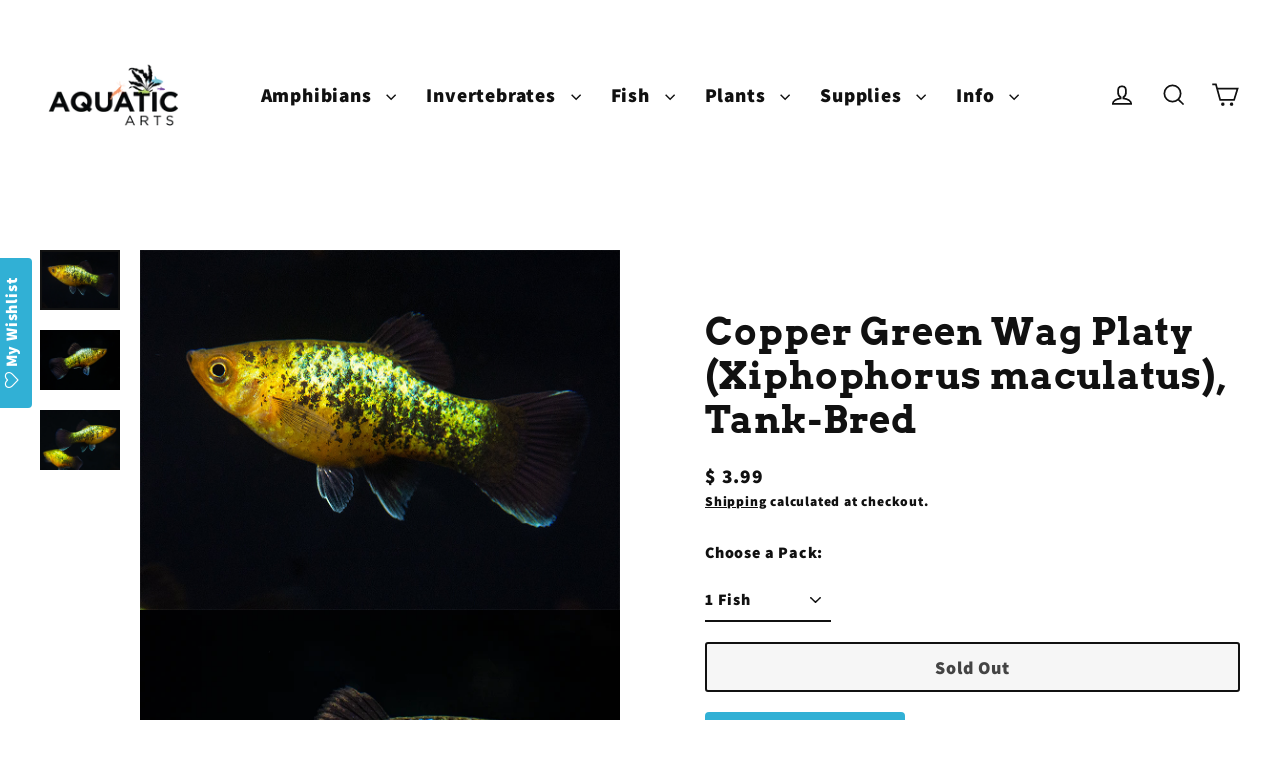

--- FILE ---
content_type: text/html; charset=utf-8
request_url: https://aquaticarts.com/products/copper-green-wag-platy-xiphophorus-maculatus-tank-bred
body_size: 60633
content:
<!doctype html>
<html class="no-js" lang="en" dir="ltr">
<head>
  <!-- Google Tag Manager -->
<script>(function(w,d,s,l,i){w[l]=w[l]||[];w[l].push({'gtm.start':
new Date().getTime(),event:'gtm.js'});var f=d.getElementsByTagName(s)[0],
j=d.createElement(s),dl=l!='dataLayer'?'&l='+l:'';j.async=true;j.src=
'https://www.googletagmanager.com/gtm.js?id='+i+dl;f.parentNode.insertBefore(j,f);
})(window,document,'script','dataLayer','GTM-PJN2TCZM');</script>
<!-- End Google Tag Manager -->
  <!-- Google tag (gtag.js) -->
<script async src="https://www.googletagmanager.com/gtag/js?id=G-5GHERYJW1F"></script>
<script>
  window.dataLayer = window.dataLayer || [];
  function gtag(){dataLayer.push(arguments);}
  gtag('js', new Date());

  gtag('config', 'G-5GHERYJW1F');
<!-- Google Ads Conversion Tracking -->
<script async src="https://www.googletagmanager.com/gtag/js?id=AW-879287914"></script>
<script>
  window.dataLayer = window.dataLayer || [];
  function gtag(){dataLayer.push(arguments);}
  gtag('js', new Date());

  gtag('config', 'AW-879287914');
</script>


</script>
  <meta charset="utf-8">
  <meta http-equiv="X-UA-Compatible" content="IE=edge">
  <meta name="viewport" content="width=device-width,initial-scale=1">
  <meta name="theme-color" content="#def4a9">
  <link rel="canonical" href="https://aquaticarts.com/products/copper-green-wag-platy-xiphophorus-maculatus-tank-bred">
  <link rel="preconnect" href="https://cdn.shopify.com" crossorigin>
  <link rel="preconnect" href="https://fonts.shopifycdn.com" crossorigin>
  <link rel="dns-prefetch" href="https://productreviews.shopifycdn.com">
  <link rel="dns-prefetch" href="https://ajax.googleapis.com">
  <link rel="dns-prefetch" href="https://maps.googleapis.com">
  <link rel="dns-prefetch" href="https://maps.gstatic.com"><title>Copper Green Wag Platy (Xiphophorus maculatus) - Aquatic Arts
</title>
<meta name="description" content="The Green Copper Wag Platy is a beautiful green variant that is a lovely, peaceful addition to the community aquarium!"><meta property="og:site_name" content="Aquatic Arts">
  <meta property="og:url" content="https://aquaticarts.com/products/copper-green-wag-platy-xiphophorus-maculatus-tank-bred">
  <meta property="og:title" content="Copper Green Wag Platy (Xiphophorus maculatus), Tank-Bred">
  <meta property="og:type" content="product">
  <meta property="og:description" content="The Green Copper Wag Platy is a beautiful green variant that is a lovely, peaceful addition to the community aquarium!"><meta property="og:image" content="http://aquaticarts.com/cdn/shop/products/Green-Copper-Wag-Platy1_1200x1200.jpg?v=1678483129"><meta property="og:image" content="http://aquaticarts.com/cdn/shop/products/Green-Copper-Wag-Platy2_1200x1200.jpg?v=1678483135"><meta property="og:image" content="http://aquaticarts.com/cdn/shop/products/Green-Copper-Wag-Platy3_1200x1200.jpg?v=1678483141">
  <meta property="og:image:secure_url" content="https://aquaticarts.com/cdn/shop/products/Green-Copper-Wag-Platy1_1200x1200.jpg?v=1678483129"><meta property="og:image:secure_url" content="https://aquaticarts.com/cdn/shop/products/Green-Copper-Wag-Platy2_1200x1200.jpg?v=1678483135"><meta property="og:image:secure_url" content="https://aquaticarts.com/cdn/shop/products/Green-Copper-Wag-Platy3_1200x1200.jpg?v=1678483141">
  <meta name="twitter:site" content="@">
  <meta name="twitter:card" content="summary_large_image">
  <meta name="twitter:title" content="Copper Green Wag Platy (Xiphophorus maculatus), Tank-Bred">
  <meta name="twitter:description" content="The Green Copper Wag Platy is a beautiful green variant that is a lovely, peaceful addition to the community aquarium!">
<script>window.performance && window.performance.mark && window.performance.mark('shopify.content_for_header.start');</script><meta name="google-site-verification" content="8N0K7OeAF7MeBo9EavbORPmp2-rS2yEcZ_joORohRD0">
<meta name="facebook-domain-verification" content="twjz0t4rbnyh0ypkonsehvr1y7gwf2">
<meta name="facebook-domain-verification" content="6fpul6e5wk5eka06rt4efvd4uw4886">
<meta id="shopify-digital-wallet" name="shopify-digital-wallet" content="/11632672/digital_wallets/dialog">
<meta name="shopify-checkout-api-token" content="9d3182b7a5321eee9c678ba2162c006b">
<link rel="alternate" type="application/json+oembed" href="https://aquaticarts.com/products/copper-green-wag-platy-xiphophorus-maculatus-tank-bred.oembed">
<script async="async" src="/checkouts/internal/preloads.js?locale=en-US"></script>
<link rel="preconnect" href="https://shop.app" crossorigin="anonymous">
<script async="async" src="https://shop.app/checkouts/internal/preloads.js?locale=en-US&shop_id=11632672" crossorigin="anonymous"></script>
<script id="apple-pay-shop-capabilities" type="application/json">{"shopId":11632672,"countryCode":"US","currencyCode":"USD","merchantCapabilities":["supports3DS"],"merchantId":"gid:\/\/shopify\/Shop\/11632672","merchantName":"Aquatic Arts","requiredBillingContactFields":["postalAddress","email"],"requiredShippingContactFields":["postalAddress","email"],"shippingType":"shipping","supportedNetworks":["visa","masterCard","amex","discover","elo","jcb"],"total":{"type":"pending","label":"Aquatic Arts","amount":"1.00"},"shopifyPaymentsEnabled":true,"supportsSubscriptions":true}</script>
<script id="shopify-features" type="application/json">{"accessToken":"9d3182b7a5321eee9c678ba2162c006b","betas":["rich-media-storefront-analytics"],"domain":"aquaticarts.com","predictiveSearch":true,"shopId":11632672,"locale":"en"}</script>
<script>var Shopify = Shopify || {};
Shopify.shop = "aquatic-arts.myshopify.com";
Shopify.locale = "en";
Shopify.currency = {"active":"USD","rate":"1.0"};
Shopify.country = "US";
Shopify.theme = {"name":"Updated copy of Edit Here Main theme","id":171943625071,"schema_name":"Streamline","schema_version":"6.5.2","theme_store_id":872,"role":"main"};
Shopify.theme.handle = "null";
Shopify.theme.style = {"id":null,"handle":null};
Shopify.cdnHost = "aquaticarts.com/cdn";
Shopify.routes = Shopify.routes || {};
Shopify.routes.root = "/";</script>
<script type="module">!function(o){(o.Shopify=o.Shopify||{}).modules=!0}(window);</script>
<script>!function(o){function n(){var o=[];function n(){o.push(Array.prototype.slice.apply(arguments))}return n.q=o,n}var t=o.Shopify=o.Shopify||{};t.loadFeatures=n(),t.autoloadFeatures=n()}(window);</script>
<script>
  window.ShopifyPay = window.ShopifyPay || {};
  window.ShopifyPay.apiHost = "shop.app\/pay";
  window.ShopifyPay.redirectState = null;
</script>
<script id="shop-js-analytics" type="application/json">{"pageType":"product"}</script>
<script defer="defer" async type="module" src="//aquaticarts.com/cdn/shopifycloud/shop-js/modules/v2/client.init-shop-cart-sync_C5BV16lS.en.esm.js"></script>
<script defer="defer" async type="module" src="//aquaticarts.com/cdn/shopifycloud/shop-js/modules/v2/chunk.common_CygWptCX.esm.js"></script>
<script type="module">
  await import("//aquaticarts.com/cdn/shopifycloud/shop-js/modules/v2/client.init-shop-cart-sync_C5BV16lS.en.esm.js");
await import("//aquaticarts.com/cdn/shopifycloud/shop-js/modules/v2/chunk.common_CygWptCX.esm.js");

  window.Shopify.SignInWithShop?.initShopCartSync?.({"fedCMEnabled":true,"windoidEnabled":true});

</script>
<script defer="defer" async type="module" src="//aquaticarts.com/cdn/shopifycloud/shop-js/modules/v2/client.payment-terms_CZxnsJam.en.esm.js"></script>
<script defer="defer" async type="module" src="//aquaticarts.com/cdn/shopifycloud/shop-js/modules/v2/chunk.common_CygWptCX.esm.js"></script>
<script defer="defer" async type="module" src="//aquaticarts.com/cdn/shopifycloud/shop-js/modules/v2/chunk.modal_D71HUcav.esm.js"></script>
<script type="module">
  await import("//aquaticarts.com/cdn/shopifycloud/shop-js/modules/v2/client.payment-terms_CZxnsJam.en.esm.js");
await import("//aquaticarts.com/cdn/shopifycloud/shop-js/modules/v2/chunk.common_CygWptCX.esm.js");
await import("//aquaticarts.com/cdn/shopifycloud/shop-js/modules/v2/chunk.modal_D71HUcav.esm.js");

  
</script>
<script>
  window.Shopify = window.Shopify || {};
  if (!window.Shopify.featureAssets) window.Shopify.featureAssets = {};
  window.Shopify.featureAssets['shop-js'] = {"shop-cart-sync":["modules/v2/client.shop-cart-sync_ZFArdW7E.en.esm.js","modules/v2/chunk.common_CygWptCX.esm.js"],"init-fed-cm":["modules/v2/client.init-fed-cm_CmiC4vf6.en.esm.js","modules/v2/chunk.common_CygWptCX.esm.js"],"shop-button":["modules/v2/client.shop-button_tlx5R9nI.en.esm.js","modules/v2/chunk.common_CygWptCX.esm.js"],"shop-cash-offers":["modules/v2/client.shop-cash-offers_DOA2yAJr.en.esm.js","modules/v2/chunk.common_CygWptCX.esm.js","modules/v2/chunk.modal_D71HUcav.esm.js"],"init-windoid":["modules/v2/client.init-windoid_sURxWdc1.en.esm.js","modules/v2/chunk.common_CygWptCX.esm.js"],"shop-toast-manager":["modules/v2/client.shop-toast-manager_ClPi3nE9.en.esm.js","modules/v2/chunk.common_CygWptCX.esm.js"],"init-shop-email-lookup-coordinator":["modules/v2/client.init-shop-email-lookup-coordinator_B8hsDcYM.en.esm.js","modules/v2/chunk.common_CygWptCX.esm.js"],"init-shop-cart-sync":["modules/v2/client.init-shop-cart-sync_C5BV16lS.en.esm.js","modules/v2/chunk.common_CygWptCX.esm.js"],"avatar":["modules/v2/client.avatar_BTnouDA3.en.esm.js"],"pay-button":["modules/v2/client.pay-button_FdsNuTd3.en.esm.js","modules/v2/chunk.common_CygWptCX.esm.js"],"init-customer-accounts":["modules/v2/client.init-customer-accounts_DxDtT_ad.en.esm.js","modules/v2/client.shop-login-button_C5VAVYt1.en.esm.js","modules/v2/chunk.common_CygWptCX.esm.js","modules/v2/chunk.modal_D71HUcav.esm.js"],"init-shop-for-new-customer-accounts":["modules/v2/client.init-shop-for-new-customer-accounts_ChsxoAhi.en.esm.js","modules/v2/client.shop-login-button_C5VAVYt1.en.esm.js","modules/v2/chunk.common_CygWptCX.esm.js","modules/v2/chunk.modal_D71HUcav.esm.js"],"shop-login-button":["modules/v2/client.shop-login-button_C5VAVYt1.en.esm.js","modules/v2/chunk.common_CygWptCX.esm.js","modules/v2/chunk.modal_D71HUcav.esm.js"],"init-customer-accounts-sign-up":["modules/v2/client.init-customer-accounts-sign-up_CPSyQ0Tj.en.esm.js","modules/v2/client.shop-login-button_C5VAVYt1.en.esm.js","modules/v2/chunk.common_CygWptCX.esm.js","modules/v2/chunk.modal_D71HUcav.esm.js"],"shop-follow-button":["modules/v2/client.shop-follow-button_Cva4Ekp9.en.esm.js","modules/v2/chunk.common_CygWptCX.esm.js","modules/v2/chunk.modal_D71HUcav.esm.js"],"checkout-modal":["modules/v2/client.checkout-modal_BPM8l0SH.en.esm.js","modules/v2/chunk.common_CygWptCX.esm.js","modules/v2/chunk.modal_D71HUcav.esm.js"],"lead-capture":["modules/v2/client.lead-capture_Bi8yE_yS.en.esm.js","modules/v2/chunk.common_CygWptCX.esm.js","modules/v2/chunk.modal_D71HUcav.esm.js"],"shop-login":["modules/v2/client.shop-login_D6lNrXab.en.esm.js","modules/v2/chunk.common_CygWptCX.esm.js","modules/v2/chunk.modal_D71HUcav.esm.js"],"payment-terms":["modules/v2/client.payment-terms_CZxnsJam.en.esm.js","modules/v2/chunk.common_CygWptCX.esm.js","modules/v2/chunk.modal_D71HUcav.esm.js"]};
</script>
<script>(function() {
  var isLoaded = false;
  function asyncLoad() {
    if (isLoaded) return;
    isLoaded = true;
    var urls = ["https:\/\/cdn.shopify.com\/s\/files\/1\/1163\/2672\/t\/11\/assets\/clever-adwords-remarketing.js?shop=aquatic-arts.myshopify.com","https:\/\/cdn.shopify.com\/s\/files\/1\/1163\/2672\/t\/11\/assets\/clever_adwords_global_tag.js?shop=aquatic-arts.myshopify.com","https:\/\/cdn.shopify.com\/s\/files\/1\/2233\/5399\/t\/1\/assets\/trust_hero_11632672.js?14049880556979460482\u0026shop=aquatic-arts.myshopify.com","https:\/\/assets.smartwishlist.webmarked.net\/static\/v6\/smartwishlist.js?shop=aquatic-arts.myshopify.com","https:\/\/sdks.automizely.com\/conversions\/v1\/conversions.js?app_connection_id=01c8484c38a84cf9ac92e36768db966f\u0026mapped_org_id=0a77858122a7bef27438931d22d4214d_v1\u0026shop=aquatic-arts.myshopify.com","\/\/cdn.shopify.com\/proxy\/dac3c9b60abf683098d6fab960b62a12c617543717f8742358327eed68fcf86f\/aquaticarts.activehosted.com\/js\/site-tracking.php?shop=aquatic-arts.myshopify.com\u0026sp-cache-control=cHVibGljLCBtYXgtYWdlPTkwMA","\/\/cdn.shopify.com\/proxy\/7559943ad480d3224cb11c1f9f6e1b57dd4de0ef39129b56d8df33fd41c4e17e\/aquaticarts.activehosted.com\/f\/embed.php?id=3\u0026shop=aquatic-arts.myshopify.com\u0026sp-cache-control=cHVibGljLCBtYXgtYWdlPTkwMA","https:\/\/cdn.hextom.com\/js\/ultimatesalesboost.js?shop=aquatic-arts.myshopify.com","https:\/\/cdn.hextom.com\/js\/quickannouncementbar.js?shop=aquatic-arts.myshopify.com","https:\/\/cdn.hextom.com\/js\/freeshippingbar.js?shop=aquatic-arts.myshopify.com","\/\/cdn.shopify.com\/proxy\/d1f535652c818a6dcc55bbc5183ff83f07d33b50060bee46f71551660946f010\/d1639lhkj5l89m.cloudfront.net\/js\/storefront\/uppromote.js?shop=aquatic-arts.myshopify.com\u0026sp-cache-control=cHVibGljLCBtYXgtYWdlPTkwMA","\/\/cdn.shopify.com\/proxy\/c6a034cbe8363fc862ef0abf2325022d5e13d50176f5737d047d2741d17737e6\/api.goaffpro.com\/loader.js?shop=aquatic-arts.myshopify.com\u0026sp-cache-control=cHVibGljLCBtYXgtYWdlPTkwMA"];
    for (var i = 0; i < urls.length; i++) {
      var s = document.createElement('script');
      s.type = 'text/javascript';
      s.async = true;
      s.src = urls[i];
      var x = document.getElementsByTagName('script')[0];
      x.parentNode.insertBefore(s, x);
    }
  };
  if(window.attachEvent) {
    window.attachEvent('onload', asyncLoad);
  } else {
    window.addEventListener('load', asyncLoad, false);
  }
})();</script>
<script id="__st">var __st={"a":11632672,"offset":-18000,"reqid":"a2bb7160-0204-4945-aeb5-9182389641e3-1768619500","pageurl":"aquaticarts.com\/products\/copper-green-wag-platy-xiphophorus-maculatus-tank-bred","u":"fd05b6675c48","p":"product","rtyp":"product","rid":8158766792983};</script>
<script>window.ShopifyPaypalV4VisibilityTracking = true;</script>
<script id="captcha-bootstrap">!function(){'use strict';const t='contact',e='account',n='new_comment',o=[[t,t],['blogs',n],['comments',n],[t,'customer']],c=[[e,'customer_login'],[e,'guest_login'],[e,'recover_customer_password'],[e,'create_customer']],r=t=>t.map((([t,e])=>`form[action*='/${t}']:not([data-nocaptcha='true']) input[name='form_type'][value='${e}']`)).join(','),a=t=>()=>t?[...document.querySelectorAll(t)].map((t=>t.form)):[];function s(){const t=[...o],e=r(t);return a(e)}const i='password',u='form_key',d=['recaptcha-v3-token','g-recaptcha-response','h-captcha-response',i],f=()=>{try{return window.sessionStorage}catch{return}},m='__shopify_v',_=t=>t.elements[u];function p(t,e,n=!1){try{const o=window.sessionStorage,c=JSON.parse(o.getItem(e)),{data:r}=function(t){const{data:e,action:n}=t;return t[m]||n?{data:e,action:n}:{data:t,action:n}}(c);for(const[e,n]of Object.entries(r))t.elements[e]&&(t.elements[e].value=n);n&&o.removeItem(e)}catch(o){console.error('form repopulation failed',{error:o})}}const l='form_type',E='cptcha';function T(t){t.dataset[E]=!0}const w=window,h=w.document,L='Shopify',v='ce_forms',y='captcha';let A=!1;((t,e)=>{const n=(g='f06e6c50-85a8-45c8-87d0-21a2b65856fe',I='https://cdn.shopify.com/shopifycloud/storefront-forms-hcaptcha/ce_storefront_forms_captcha_hcaptcha.v1.5.2.iife.js',D={infoText:'Protected by hCaptcha',privacyText:'Privacy',termsText:'Terms'},(t,e,n)=>{const o=w[L][v],c=o.bindForm;if(c)return c(t,g,e,D).then(n);var r;o.q.push([[t,g,e,D],n]),r=I,A||(h.body.append(Object.assign(h.createElement('script'),{id:'captcha-provider',async:!0,src:r})),A=!0)});var g,I,D;w[L]=w[L]||{},w[L][v]=w[L][v]||{},w[L][v].q=[],w[L][y]=w[L][y]||{},w[L][y].protect=function(t,e){n(t,void 0,e),T(t)},Object.freeze(w[L][y]),function(t,e,n,w,h,L){const[v,y,A,g]=function(t,e,n){const i=e?o:[],u=t?c:[],d=[...i,...u],f=r(d),m=r(i),_=r(d.filter((([t,e])=>n.includes(e))));return[a(f),a(m),a(_),s()]}(w,h,L),I=t=>{const e=t.target;return e instanceof HTMLFormElement?e:e&&e.form},D=t=>v().includes(t);t.addEventListener('submit',(t=>{const e=I(t);if(!e)return;const n=D(e)&&!e.dataset.hcaptchaBound&&!e.dataset.recaptchaBound,o=_(e),c=g().includes(e)&&(!o||!o.value);(n||c)&&t.preventDefault(),c&&!n&&(function(t){try{if(!f())return;!function(t){const e=f();if(!e)return;const n=_(t);if(!n)return;const o=n.value;o&&e.removeItem(o)}(t);const e=Array.from(Array(32),(()=>Math.random().toString(36)[2])).join('');!function(t,e){_(t)||t.append(Object.assign(document.createElement('input'),{type:'hidden',name:u})),t.elements[u].value=e}(t,e),function(t,e){const n=f();if(!n)return;const o=[...t.querySelectorAll(`input[type='${i}']`)].map((({name:t})=>t)),c=[...d,...o],r={};for(const[a,s]of new FormData(t).entries())c.includes(a)||(r[a]=s);n.setItem(e,JSON.stringify({[m]:1,action:t.action,data:r}))}(t,e)}catch(e){console.error('failed to persist form',e)}}(e),e.submit())}));const S=(t,e)=>{t&&!t.dataset[E]&&(n(t,e.some((e=>e===t))),T(t))};for(const o of['focusin','change'])t.addEventListener(o,(t=>{const e=I(t);D(e)&&S(e,y())}));const B=e.get('form_key'),M=e.get(l),P=B&&M;t.addEventListener('DOMContentLoaded',(()=>{const t=y();if(P)for(const e of t)e.elements[l].value===M&&p(e,B);[...new Set([...A(),...v().filter((t=>'true'===t.dataset.shopifyCaptcha))])].forEach((e=>S(e,t)))}))}(h,new URLSearchParams(w.location.search),n,t,e,['guest_login'])})(!0,!0)}();</script>
<script integrity="sha256-4kQ18oKyAcykRKYeNunJcIwy7WH5gtpwJnB7kiuLZ1E=" data-source-attribution="shopify.loadfeatures" defer="defer" src="//aquaticarts.com/cdn/shopifycloud/storefront/assets/storefront/load_feature-a0a9edcb.js" crossorigin="anonymous"></script>
<script crossorigin="anonymous" defer="defer" src="//aquaticarts.com/cdn/shopifycloud/storefront/assets/shopify_pay/storefront-65b4c6d7.js?v=20250812"></script>
<script data-source-attribution="shopify.dynamic_checkout.dynamic.init">var Shopify=Shopify||{};Shopify.PaymentButton=Shopify.PaymentButton||{isStorefrontPortableWallets:!0,init:function(){window.Shopify.PaymentButton.init=function(){};var t=document.createElement("script");t.src="https://aquaticarts.com/cdn/shopifycloud/portable-wallets/latest/portable-wallets.en.js",t.type="module",document.head.appendChild(t)}};
</script>
<script data-source-attribution="shopify.dynamic_checkout.buyer_consent">
  function portableWalletsHideBuyerConsent(e){var t=document.getElementById("shopify-buyer-consent"),n=document.getElementById("shopify-subscription-policy-button");t&&n&&(t.classList.add("hidden"),t.setAttribute("aria-hidden","true"),n.removeEventListener("click",e))}function portableWalletsShowBuyerConsent(e){var t=document.getElementById("shopify-buyer-consent"),n=document.getElementById("shopify-subscription-policy-button");t&&n&&(t.classList.remove("hidden"),t.removeAttribute("aria-hidden"),n.addEventListener("click",e))}window.Shopify?.PaymentButton&&(window.Shopify.PaymentButton.hideBuyerConsent=portableWalletsHideBuyerConsent,window.Shopify.PaymentButton.showBuyerConsent=portableWalletsShowBuyerConsent);
</script>
<script>
  function portableWalletsCleanup(e){e&&e.src&&console.error("Failed to load portable wallets script "+e.src);var t=document.querySelectorAll("shopify-accelerated-checkout .shopify-payment-button__skeleton, shopify-accelerated-checkout-cart .wallet-cart-button__skeleton"),e=document.getElementById("shopify-buyer-consent");for(let e=0;e<t.length;e++)t[e].remove();e&&e.remove()}function portableWalletsNotLoadedAsModule(e){e instanceof ErrorEvent&&"string"==typeof e.message&&e.message.includes("import.meta")&&"string"==typeof e.filename&&e.filename.includes("portable-wallets")&&(window.removeEventListener("error",portableWalletsNotLoadedAsModule),window.Shopify.PaymentButton.failedToLoad=e,"loading"===document.readyState?document.addEventListener("DOMContentLoaded",window.Shopify.PaymentButton.init):window.Shopify.PaymentButton.init())}window.addEventListener("error",portableWalletsNotLoadedAsModule);
</script>

<script type="module" src="https://aquaticarts.com/cdn/shopifycloud/portable-wallets/latest/portable-wallets.en.js" onError="portableWalletsCleanup(this)" crossorigin="anonymous"></script>
<script nomodule>
  document.addEventListener("DOMContentLoaded", portableWalletsCleanup);
</script>

<link id="shopify-accelerated-checkout-styles" rel="stylesheet" media="screen" href="https://aquaticarts.com/cdn/shopifycloud/portable-wallets/latest/accelerated-checkout-backwards-compat.css" crossorigin="anonymous">
<style id="shopify-accelerated-checkout-cart">
        #shopify-buyer-consent {
  margin-top: 1em;
  display: inline-block;
  width: 100%;
}

#shopify-buyer-consent.hidden {
  display: none;
}

#shopify-subscription-policy-button {
  background: none;
  border: none;
  padding: 0;
  text-decoration: underline;
  font-size: inherit;
  cursor: pointer;
}

#shopify-subscription-policy-button::before {
  box-shadow: none;
}

      </style>

<script>window.performance && window.performance.mark && window.performance.mark('shopify.content_for_header.end');</script>

  <script>
    var theme = {
      stylesheet: "//aquaticarts.com/cdn/shop/t/34/assets/theme.css?v=43700005194005962131726937663",
      template: "product",
      routes: {
        home: "/",
        cart: "/cart.js",
        cartPage: "/cart",
        cartAdd: "/cart/add.js",
        cartChange: "/cart/change.js",
        predictiveSearch: "/search/suggest"
      },
      strings: {
        addToCart: "Add to cart",
        soldOut: "Sold Out",
        unavailable: "Unavailable",
        regularPrice: "Regular price",
        salePrice: "Sale price",
        inStockLabel: "In stock, ready to ship",
        oneStockLabel: "Low stock - [count] item left",
        otherStockLabel: "Low stock - [count] items left",
        willNotShipUntil: "Ready to ship [date]",
        willBeInStockAfter: "Back in stock [date]",
        waitingForStock: "Backordered, shipping soon",
        cartItems: "[count] items",
        cartConfirmDelete: "Are you sure you want to remove this item?",
        cartTermsConfirmation: "You must agree with the terms and conditions of sales to check out",
        maxQuantity: "You can only have [quantity] of [title] in your cart."
      },
      settings: {
        cartType: "drawer",
        isCustomerTemplate: false,
        moneyFormat: "$ {{amount}}",
        quickView: false,
        hoverProductGrid: true,
        themeName: 'Streamline',
        themeVersion: "6.5.2",
        predictiveSearchType: "product,article,page",
      }
    };

    document.documentElement.className = document.documentElement.className.replace('no-js', 'js');
  </script><style data-shopify>:root {
    --typeHeaderPrimary: Arvo;
    --typeHeaderFallback: serif;
    --typeHeaderSize: 37px;
    --typeHeaderStyle: normal;
    --typeHeaderWeight: 700;
    --typeHeaderLineHeight: 1.2;
    --typeHeaderSpacing: 0.025em;

    --typeBasePrimary:Assistant;
    --typeBaseFallback:sans-serif;
    --typeBaseSize: 16px;
    --typeBaseWeight: 800;
    --typeBaseStyle: normal;
    --typeBaseSpacing: 0.05em;
    --typeBaseLineHeight: 1.5;

    
      --buttonRadius: 3px;
    

    --iconWeight: 4px;
    --iconLinecaps: miter;
  }

  

  .hero {
    background-image: linear-gradient(100deg, #000000 40%, #212121 63%, #000000 79%);
  }

  .placeholder-content,
  .image-wrap,
  .skrim__link,
  .pswp__img--placeholder {
    background-image: linear-gradient(100deg, #ffffff 40%, #f7f7f7 63%, #ffffff 79%);
  }</style><style>
  @font-face {
  font-family: Arvo;
  font-weight: 700;
  font-style: normal;
  font-display: swap;
  src: url("//aquaticarts.com/cdn/fonts/arvo/arvo_n7.8f3c956fdc29536848b99e4058bb94c0bc6ff549.woff2") format("woff2"),
       url("//aquaticarts.com/cdn/fonts/arvo/arvo_n7.47184f58e3525193269c42cd7e67b9778a00317a.woff") format("woff");
}

  @font-face {
  font-family: Assistant;
  font-weight: 800;
  font-style: normal;
  font-display: swap;
  src: url("//aquaticarts.com/cdn/fonts/assistant/assistant_n8.caff9d99271f06fb89de26ba7662dbb685d39fcc.woff2") format("woff2"),
       url("//aquaticarts.com/cdn/fonts/assistant/assistant_n8.f0472d26ec9d5e54e6f6aab077e3925b23191c3d.woff") format("woff");
}


  
  
  

  body,
  input,
  textarea,
  button,
  select {
    -webkit-font-smoothing: antialiased;
    -webkit-text-size-adjust: 100%;
    text-rendering: optimizeSpeed;
    font-family: var(--typeBasePrimary), var(--typeBaseFallback);
    font-size: calc(var(--typeBaseSize) * 0.85);
    font-weight: var(--typeBaseWeight);
    font-style: var(--typeBaseStyle);
    letter-spacing: var(--typeBaseSpacing);
    line-height: var(--typeBaseLineHeight);
  }

  @media only screen and (min-width: 769px) {
    body,
    input,
    textarea,
    button,
    select {
      font-size: var(--typeBaseSize);
    }
  }

  .page-container,
  .overscroll-loader {
    display: none;
  }

  h1, .h1,
  h3, .h3,
  h4, .h4,
  h5, .h5,
  h6, .h6,
  .section-header__title {
    font-family: var(--typeHeaderPrimary), var(--typeHeaderFallback);
    font-weight: var(--typeHeaderWeight);
    font-style: normal;
    letter-spacing: var(--typeHeaderSpacing);
    line-height: var(--typeHeaderLineHeight);
    word-break: break-word;

    
  }

  h2, .h2 {
    font-family: var(--typeBasePrimary), var(--typeBaseFallback);
    font-weight: var(--typeBaseWeight);
    letter-spacing: var(--typeBaseSpacing);
    line-height: var(--typeBaseLineHeight);
  }

  
  @keyframes pulse-fade {
    0% {
      opacity: 0;
    }
    50% {
      opacity: 1;
    }
    100% {
      opacity: 0;
    }
  }

  .splash-screen {
    box-sizing: border-box;
    display: flex;
    position: fixed;
    left: 0;
    top: 0;
    right: 0;
    bottom: 0;
    align-items: center;
    justify-content: center;
    z-index: 10001;
    background-color: #ffffff;
  }

  .splash-screen__loader {
    max-width: 100px;
  }

  @media only screen and (min-width: 769px) {
    .splash-screen__loader {
      max-width: 100px;
    }
  }

  .splash-screen img {
    display: block;
    max-width: 100%;
    border: 0 none;
    height: auto;
    animation: pulse-fade 0.4s infinite linear;
  }

  .loader-text {
    letter-spacing: 0.2em;
    font-size: 1.5em;
    text-transform: uppercase;
    animation: pulse-fade 0.4s infinite linear;
  }

  .loader-logo {
    display: none;
    position: fixed;
    left: 0;
    top: 0;
    right: 0;
    bottom: 0;
    align-items: center;
    justify-content: center;
    background-color: #ffffff;
    z-index: 6000;
  }

  .loader-logo__img {
    display: block;
  }

  .transition-body {
    opacity: 0;
  }

  .btn--loading span:after {
    content: "Loading";
  }
</style>
<link href="//aquaticarts.com/cdn/shop/t/34/assets/theme.css?v=43700005194005962131726937663" rel="stylesheet" type="text/css" media="all" />
<script src="//aquaticarts.com/cdn/shop/t/34/assets/vendor-v6.js" defer="defer"></script>
  <script src="//aquaticarts.com/cdn/shop/t/34/assets/theme.js?v=73629054789596625931726937649" defer="defer"></script>
<!-- BEGIN app block: shopify://apps/uppromote-affiliate/blocks/core-script/64c32457-930d-4cb9-9641-e24c0d9cf1f4 --><!-- BEGIN app snippet: core-metafields-setting --><!--suppress ES6ConvertVarToLetConst -->
<script type="application/json" id="core-uppromote-settings">{"app_env":{"env":"production"}}</script>
<script type="application/json" id="core-uppromote-cart">{"note":null,"attributes":{},"original_total_price":0,"total_price":0,"total_discount":0,"total_weight":0.0,"item_count":0,"items":[],"requires_shipping":false,"currency":"USD","items_subtotal_price":0,"cart_level_discount_applications":[],"checkout_charge_amount":0}</script>
<script id="core-uppromote-quick-store-tracking-vars">
    function getDocumentContext(){const{href:a,hash:b,host:c,hostname:d,origin:e,pathname:f,port:g,protocol:h,search:i}=window.location,j=document.referrer,k=document.characterSet,l=document.title;return{location:{href:a,hash:b,host:c,hostname:d,origin:e,pathname:f,port:g,protocol:h,search:i},referrer:j||document.location.href,characterSet:k,title:l}}function getNavigatorContext(){const{language:a,cookieEnabled:b,languages:c,userAgent:d}=navigator;return{language:a,cookieEnabled:b,languages:c,userAgent:d}}function getWindowContext(){const{innerHeight:a,innerWidth:b,outerHeight:c,outerWidth:d,origin:e,screen:{height:j,width:k},screenX:f,screenY:g,scrollX:h,scrollY:i}=window;return{innerHeight:a,innerWidth:b,outerHeight:c,outerWidth:d,origin:e,screen:{screenHeight:j,screenWidth:k},screenX:f,screenY:g,scrollX:h,scrollY:i,location:getDocumentContext().location}}function getContext(){return{document:getDocumentContext(),navigator:getNavigatorContext(),window:getWindowContext()}}
    if (window.location.href.includes('?sca_ref=')) {
        localStorage.setItem('__up_lastViewedPageContext', JSON.stringify({
            context: getContext(),
            timestamp: new Date().toISOString(),
        }))
    }
</script>

<script id="core-uppromote-setting-booster">
    var UpPromoteCoreSettings = JSON.parse(document.getElementById('core-uppromote-settings').textContent)
    UpPromoteCoreSettings.currentCart = JSON.parse(document.getElementById('core-uppromote-cart')?.textContent || '{}')
    const idToClean = ['core-uppromote-settings', 'core-uppromote-cart', 'core-uppromote-setting-booster', 'core-uppromote-quick-store-tracking-vars']
    idToClean.forEach(id => {
        document.getElementById(id)?.remove()
    })
</script>
<!-- END app snippet -->


<!-- END app block --><!-- BEGIN app block: shopify://apps/deluxe-accounts/blocks/cad/b059626d-05f0-44bc-b55f-d2fc6d268902 -->
<style>
        :root {
            --cadPrimaryColor: #3796d1;
            --cadPrimaryColorRGB: 55, 150,209;
            --cadPrimaryColorLighter: color-mix(in srgb, var(--cadPrimaryColor) 70%, white 30%);
            --cadPrimaryColorDarker: color-mix(in srgb, var(--cadPrimaryColor) 85%, black 15%);
            --cadWishlistColor: #3796d1;
            --color-bg: white; /*this variable is unused*/
            --font-heading-scale: 1;
            --cadBorderRadius: 8px;
            --cadLowBorderRadius: calc(var(--cadBorderRadius) * 0.2667);
            --cadLowerBorderRadius: calc(var(--cadBorderRadius) * 0.5333);
            --cadMidHighBorderRadius: calc(var(--cadBorderRadius) * 1.3333);
            --cadHighBorderRadius: calc(var(--cadBorderRadius) * 1.6667);
            --cadFullCircleBorderRadius: 50%;
            --cadPillBorderRadius: min(calc(var(--cadBorderRadius) * (50 / 15)), 50px);

            /* Elevation scaling factor */
            --cadElevationIntensity: 0.5; /* soft = .5, medium = 1, strong = 1.7 */
            /* Opacity increases with elevation */
            --cadShadowOpacityLow: calc(0.12 * var(--cadElevationIntensity));
            --cadShadowOpacityMid: calc(0.2 * var(--cadElevationIntensity));
            --cadShadowOpacityHigh: calc(0.3 * var(--cadElevationIntensity));
            /* Blur decreases with elevation */
            --cadShadowBlurLow: calc(27px / var(--cadElevationIntensity));
            --cadShadowBlurMid: calc(20px / var(--cadElevationIntensity));
            --cadShadowBlurMidHigh: calc(15px / var(--cadElevationIntensity));
            --cadShadowBlurHigh: calc(10px / var(--cadElevationIntensity));

            --cadShadowLow: 0 0 var(--cadShadowBlurMidHigh) 0 rgb(0 0 0 / var(--cadShadowOpacityLow));
            --cadShadowMid: 0 0 var(--cadShadowBlurMidHigh) -1px rgb(0 0 0 / var(--cadShadowOpacityMid));
            --cadShadowHigh: 0 4px var(--cadShadowBlurHigh) 1px rgba(0, 0, 0, var(--cadShadowOpacityHigh));
            --cadShadowLowBlur: 0 0 var(--cadShadowBlurLow) -5px rgb(95 95 95 / var(--cadShadowOpacityMid));
            --cadShadowMidBlur: 0 0 var(--cadShadowBlurLow) 0px rgb(6 6 6 / var(--cadShadowOpacityLow));
            --cadShadowHighBlur: 0 0 var(--cadShadowBlurLow) -2px rgb(95 95 95 / var(--cadShadowOpacityHigh));

            --cadTitlesFontFamily: "";
            --cadBodyFontFamily: "";
            --cadMenuTextStyle: none;

            --cadButtonBackgroundColor: #3796d1;
            --cadButtonBackgroundColorRGB: 55, 150,209;
            --cadButtonTextColor: #ffffff;
            --cadButtonTextStyle: none;

            --cadSecondaryButtonBackgroundColor: #ffffff;
            --cadSecondaryButtonTextColor: #3796d1;

            --cadDestructiveColor: #b55f5f;
            --cadDestructiveColorRGB: 181, 95,95;
            --cadDestructiveButtonTextColor: #ffffff;

            --cadAccentsColor: #3796d1;
            --cadAccentsColorRGB: 55, 150,209;

            --cadSuccessColor: #5c955c;
            --cadFailureColor: var(--cadDestructiveColor);
            --cadAlertColor: #ff6f00;
        }</style>
    <link href="//cdn.shopify.com/extensions/019bc707-8200-7ec0-8e23-4d2141094f31/customer-account-deluxe-4.01.00/assets/cad_base.min.css" rel="stylesheet" type="text/css" media="all" /><link href="//cdn.shopify.com/extensions/019bc707-8200-7ec0-8e23-4d2141094f31/customer-account-deluxe-4.01.00/assets/cad_product.min.css" rel="stylesheet" type="text/css" media="all" />
<script id="cadSetUpScript">(function appendRedirectScript() {
            // Create a Promise to manage redirection
            const redirectPromise = new Promise((resolve) => {
                // Create the script element
                const scriptElement = document.createElement('script');
                scriptElement.type = 'text/javascript';

                scriptElement.text = `
                    var rootUrl = ''
                    var currentUrl = window.location.pathname;
                    var shouldRedirect =
                        (currentUrl.includes("/account/login") ||
                            currentUrl.includes("/account/register") ||
                            currentUrl === "/account/" ||
                            currentUrl.endsWith("/account") ||
                            currentUrl === "/account") &&
                        !currentUrl.includes("/apps/deluxe");
                    if (shouldRedirect) {
                        window.location.href = rootUrl + "/apps/deluxe/account?return_url=true";
                        window.postMessage({ redirected: true }, "*");
                    } else {
                        window.postMessage({ redirected: false }, "*");
                    }
                `;

                const head = document.head || document.getElementsByTagName('head')[0];
                head.insertBefore(scriptElement, head.firstChild);
                window.addEventListener('message', function handleMessage(event) {
                    if (event.data.redirected !== undefined) {
                        resolve(event.data.redirected);
                        window.removeEventListener('message', handleMessage); // Clean up listener
                    }
                });
            });

            redirectPromise
                .catch(error => console.error("Error during redirection:", error));
        })();///////////////// INIT FETCH ///////////////////

        window.CadApp = window.CadApp || {};

        CadApp.waitForCadData = function (prop, timeout = 10000) {
            return new Promise((resolve, reject) => {
                const interval = 100;
                const start = Date.now();

                const check = () => {
                    const val = window.CadApp && window.CadApp[prop];
                    if (val) {
                        resolve(val);               // <-- return the actual property (e.g., the function)
                        return;
                    }
                    if (Date.now() - start >= timeout) {
                        reject(new Error(`Timed out waiting for CadApp.${prop}`));
                        return;
                    }
                    setTimeout(check, interval);
                };

                check();
            });
        };

        //fetch restoration
        const nativeFetch = window.fetch.bind(window);
        window.CadApp = window.CadApp || {};
        Object.defineProperty(CadApp, 'fetch', {value: (...a) => nativeFetch(...a)});
        

        const cadCurrentUrl = new URL(window.location.href);const cadShare = cadCurrentUrl.searchParams.get('share');
        CadApp.fetch(`/apps/deluxe/endpoint?fetchInit=${Shopify.locale}&themeSchemaName=${Shopify.theme['schema_name']}&getTranslations${cadShare? `&cadShare=${cadShare}` : ''}`, {
            method: 'GET',
            headers: {'Content-Type': 'application/json'},
        }).then(async rawData => {
            const {translations, id, customer, customizations} = await rawData.json()
            CadApp.translations = translations
            CadApp.id = id
            CadApp.customer = customer
            CadApp.customizations = customizations
        }).then(() => {
            // Now load cad_customizations.js after cadBaseScript is loaded
            const cadCustomizationsScript = document.createElement('script');
            cadCustomizationsScript.src = "https://cdn.shopify.com/extensions/019bc707-8200-7ec0-8e23-4d2141094f31/customer-account-deluxe-4.01.00/assets/cad_customizations.min.js";
            cadCustomizationsScript.defer = true;
            cadCustomizationsScript.id = "cadCustomizations";
            // Append the new script to the document
            document.head.appendChild(cadCustomizationsScript);
        })
            .catch(error => {
                console.error('Error fetching the JSON:', error);
            });

        ///////////////// DATA ///////////////////
        Object.defineProperty(window, 'cadSetUp', {
            configurable: true, writable: true,
            value: async function (refresh = false) {CadApp.updateAllAccountLinks(null, true, '');CadApp.uiComponents = {
                    overlay: `
        <cad-overlay data-type="login" data-layout="lateral" data-elevation-style="0.5" data-theme="rounded" >
            <div class="cad-overlay__container cad-scrollable">
                <div class="cad-overlay__head">
                    <div class="cad-overlay__title">
                        \${this.translations.customer.login.title}
                    </div>
                    <div class="cad-overlay__close">
                        <button>
                            <!-- BEGIN app snippet: icon -->

    <div class="icon icon-element close" style="max-width: 24px; min-width: 24px; width: 24px; height: 24px; max-height: 24px; min-height: 24px;"></div>
<!-- END app snippet -->
                        </button>
                    </div>
                </div>
                <div class="form__message login-info">\${this.translations.customer.login.info}</div><!-- BEGIN app snippet: cad_login--fast -->



<cad-fast-login-snippet ><form method="post" action="/account/login" id="loginUI1" accept-charset="UTF-8" data-login-with-shop-sign-in="true" data-shopify-captcha="true" novalidate="novalidate" class="customer"><input type="hidden" name="form_type" value="customer_login" /><input type="hidden" name="utf8" value="✓" /><input type="hidden" name="return_to" value="/apps/deluxe/account?view=dashboard" /></form></cad-fast-login-snippet>

<!-- END app snippet --><!-- BEGIN app snippet: cad_social-login --><cad-social-login>
</cad-social-login>

<!-- END app snippet --></div>
        </cad-overlay>
        
            
                <cad-overlay data-type="favorites" data-layout="central"  data-elevation-style="0.5" data-theme="rounded" >
                    <div class="cad-overlay__container  cad-scrollable">
                        <div class="cad-overlay__head">
                            <div class="cad-overlay__title">
                                \${this.translations.customer.login_favorites}
                            </div>
                            <div class="cad-overlay__close">
                                <button>
                                    <!-- BEGIN app snippet: icon -->

    <div class="icon icon-element close" style="max-width: 24px; min-width: 24px; width: 24px; height: 24px; max-height: 24px; min-height: 24px;"></div>
<!-- END app snippet -->
                                </button>
                            </div>
                        </div>
                        <div class="form__message login-info">\${this.translations.customer.login.info}</div><!-- BEGIN app snippet: cad_login--fast -->



<cad-fast-login-snippet ><form method="post" action="/account/login" id="loginUI2" accept-charset="UTF-8" data-login-with-shop-sign-in="true" data-shopify-captcha="true" novalidate="novalidate" class="customer"><input type="hidden" name="form_type" value="customer_login" /><input type="hidden" name="utf8" value="✓" /><input type="hidden" name="return_to" value="/apps/deluxe/account?view=dashboard" /></form></cad-fast-login-snippet>

<!-- END app snippet --><!-- BEGIN app snippet: cad_social-login --><cad-social-login>
</cad-social-login>

<!-- END app snippet --></div>
                </cad-overlay>
            
        
    `,
                    cadComponent: ``,
                    loginSnippet: `<!-- BEGIN app snippet: cad_login--fast -->



<cad-fast-login-snippet auto-login style="display: none !important;" ><form method="post" action="/account/login" id="AutoLoginForm" accept-charset="UTF-8" data-login-with-shop-sign-in="true" data-shopify-captcha="true" novalidate="novalidate" class="customer"><input type="hidden" name="form_type" value="customer_login" /><input type="hidden" name="utf8" value="✓" /><input type="hidden" name="return_to" value="/apps/deluxe/account?view=dashboard" /></form></cad-fast-login-snippet>

<!-- END app snippet -->`
                }
                if (!refresh) {
                    CadApp.generateHeartIcon = function (tagName, isLarge, showFullHeart, sampleIcon, callback, showEmptyIcon = true) {
                        const heartIcon = document.createElement(tagName);
                        if (sampleIcon) {
                            heartIcon.className = sampleIcon.className;
                        }
                        if (callback) {
                            callback();
                        } else {
                            
                            heartIcon.href = `/apps/deluxe/account#favorites`;
                        }
                        const iconSize = isLarge ? 42 : '';
                        heartIcon.innerHTML = `
            ${showEmptyIcon ? `<div class="heart-empty"><!-- BEGIN app snippet: icon -->

    <svg height="24" width="24" fill="none" stroke="currentColor" stroke-width="1" stroke-linecap="round" stroke-linejoin="round" viewBox="0 0 24 24"><path d="M20.84 4.61a5.5 5.5 0 0 0-7.78 0L12 5.67l-1.06-1.06a5.5 5.5 0 0 0-7.78 7.78l1.06 1.06L12 21.23l7.78-7.78 1.06-1.06a5.5 5.5 0 0 0 0-7.78z"></path></svg>
<!-- END app snippet --></div>` : ''}
            ${showFullHeart ? `<div class="heart-full"><!-- BEGIN app snippet: icon -->

    <svg xmlns="http://www.w3.org/2000/svg" height="24" viewBox="0 -960 960 960" width="24" fill="currentColor"><path d="m480-120-58-52q-101-91-167-157T150-447.5Q111-500 95.5-544T80-634q0-94 63-157t157-63q52 0 99 22t81 62q34-40 81-62t99-22q94 0 157 63t63 157q0 46-15.5 90T810-447.5Q771-395 705-329T538-172l-58 52Z"/></svg>
<!-- END app snippet --></div>` : ''}
        `;
                        const overlay = document.querySelector('cad-overlay[data-type="favorites"]');
                        if (!CadApp.customer && overlay) {
                            heartIcon.addEventListener('click', (event) => {
                                event.preventDefault();
                                event.stopImmediatePropagation();
                                overlay.classList.toggle('open');
                            }, true);
                        }
                        return heartIcon;
                    };

                    CadApp.storeConfig = {onboarding: {
                            isComplete: true
                        },vouchers: [{"type":"product","value":{"id":"gid:\/\/shopify\/Product\/6782384472150","title":"Botanical Combo Pack","img":{"id":"gid:\/\/shopify\/MediaImage\/51907116073327","altText":"","originalSrc":"https:\/\/cdn.shopify.com\/s\/files\/1\/1163\/2672\/files\/NEW_Botanical_Combo_Pack_AA_edited_1.jpg?v=1748463760"},"variant":{"id":"gid:\/\/shopify\/ProductVariant\/39950050033750","title":"Default Title"}},"points":"600","combinesWith":["productDiscounts","orderDiscounts","shippingDiscounts"],"tags":[],"title":"1 FREE BOTANICAL COMBO PACK","id":1},{"type":"product","value":{"id":"gid:\/\/shopify\/Product\/4705910534","title":"Aquatic Arts Sinking Pellets 8oz (.5 lb)","img":{"id":"gid:\/\/shopify\/MediaImage\/52213045821807","altText":"","originalSrc":"https:\/\/cdn.shopify.com\/s\/files\/1\/1163\/2672\/files\/AA_Sinking_Invert_Pellets_AA_infographic_AA_edited_1_b4529219-0f3d-45c0-aa2b-8a453b5528c3.jpg?v=1756326606"},"variant":{"id":"gid:\/\/shopify\/ProductVariant\/15386244038","title":"Default Title"}},"points":"500","combinesWith":["productDiscounts","orderDiscounts","shippingDiscounts"],"tags":[],"title":"1 FREE 8OZ AQUATIC ARTS PELLETS","id":2},{"type":"product","value":{"id":"gid:\/\/shopify\/Product\/4705451014","title":"Buckhorn Cholla Wood","img":{"id":"gid:\/\/shopify\/MediaImage\/22903557259350","altText":"cholla wood aquarium ","originalSrc":"https:\/\/cdn.shopify.com\/s\/files\/1\/1163\/2672\/products\/FB-Cholla.jpg?v=1657210196"},"variant":{"id":"gid:\/\/shopify\/ProductVariant\/39908580687958","title":"1 Small","img":{"id":"gid:\/\/shopify\/MediaImage\/22903557750870","altText":"cholla wood for sale ","originalSrc":"https:\/\/cdn.shopify.com\/s\/files\/1\/1163\/2672\/products\/Cholla-Wood_-straight-NEW-Small-5.jpg?v=1657210196"}}},"points":"100","combinesWith":["productDiscounts","orderDiscounts","shippingDiscounts"],"tags":[],"title":"FREE CHOLLA WOOD ","id":3},{"type":"product","value":{"id":"gid:\/\/shopify\/Product\/4842734278","title":"DELUXE Multi-Color Mystery Snail COMBO PACK (Pomacea bridgesii) - Tank-Bred!","img":{"id":"gid:\/\/shopify\/MediaImage\/68512743510","altText":"","originalSrc":"https:\/\/cdn.shopify.com\/s\/files\/1\/1163\/2672\/products\/Deluxe-Mystery-Snail-Pack-4.jpg?v=1560263392"},"variant":{"id":"gid:\/\/shopify\/ProductVariant\/30326739894358","title":"1 of each"}},"points":"750","combinesWith":["productDiscounts","orderDiscounts","shippingDiscounts"],"tags":[],"title":"3pk Mystery Snail","id":4},{"type":"product","value":{"id":"gid:\/\/shopify\/Product\/6583166926934","title":"Catappa AKA Indian Almond Leaves","img":{"id":"gid:\/\/shopify\/MediaImage\/20855707664470","altText":"catappa leaves benefits ","originalSrc":"https:\/\/cdn.shopify.com\/s\/files\/1\/1163\/2672\/products\/catappa-leaves-small_1.jpg?v=1658231517"},"variant":{"id":"gid:\/\/shopify\/ProductVariant\/39395674488918","title":"5 Leaves","img":{"id":"gid:\/\/shopify\/MediaImage\/21325211041878","altText":"catappa leaves shrimp ","originalSrc":"https:\/\/cdn.shopify.com\/s\/files\/1\/1163\/2672\/products\/Catappa-Leaf-Small-4.jpg?v=1632397776"}}},"points":"125","combinesWith":["productDiscounts","orderDiscounts","shippingDiscounts"],"tags":[],"title":"5 FREE CATAPPA LEAVES","minimum_purchase_amount_to_use_reward":"","id":5},{"type":"product","value":{"id":"gid:\/\/shopify\/Product\/4845854470","title":"Assassin Snails (Clea helena)","img":{"id":"gid:\/\/shopify\/MediaImage\/21738494787670","altText":"assassin snail for sale ","originalSrc":"https:\/\/cdn.shopify.com\/s\/files\/1\/1163\/2672\/products\/Assassin-Snail-Small-11.jpg?v=1639748618"},"variant":{"id":"gid:\/\/shopify\/ProductVariant\/15877475142","title":"1 Snail","img":{"id":"gid:\/\/shopify\/MediaImage\/21738494787670","altText":"assassin snail for sale ","originalSrc":"https:\/\/cdn.shopify.com\/s\/files\/1\/1163\/2672\/products\/Assassin-Snail-Small-11.jpg?v=1639748618"}}},"points":"100","combinesWith":["productDiscounts","orderDiscounts","shippingDiscounts"],"tags":[],"title":"1 FREE ASSASSIN SNAIL","id":6},{"type":"product","value":{"id":"gid:\/\/shopify\/Product\/8063921160471","title":"Assorted Neocaridina Shrimp (Neocaridina davidi\/zhangjiajiensis), BREDBY: Aquatic Arts","img":{"id":"gid:\/\/shopify\/MediaImage\/32464024338711","altText":"","originalSrc":"https:\/\/cdn.shopify.com\/s\/files\/1\/1163\/2672\/products\/Assorted-Neocaridina_-AA-Bred-Small-STAMPED-2.jpg?v=1672424090"},"variant":{"id":"gid:\/\/shopify\/ProductVariant\/44224570786071","title":"5 Shrimp"}},"points":"750","combinesWith":["productDiscounts","orderDiscounts","shippingDiscounts"],"tags":[],"title":"5 FREE NEOCARIDINA SHRIMP","id":7},{"type":"product","value":{"id":"gid:\/\/shopify\/Product\/4739598342","title":"3 PLANT COMBO - Beginner Aquarium Plants: Hornwort, Duckweed, and Java Moss","img":{"id":"gid:\/\/shopify\/MediaImage\/22861581779030","altText":"","originalSrc":"https:\/\/cdn.shopify.com\/s\/files\/1\/1163\/2672\/products\/Hornwort-NEW-Small-2_b8774948-b1e2-4692-b75c-e95f00d7032d.jpg?v=1656613702"},"variant":{"id":"gid:\/\/shopify\/ProductVariant\/15501307334","title":"Default Title"}},"points":"500","combinesWith":["productDiscounts","orderDiscounts","shippingDiscounts"],"tags":[],"title":"1 FREE PLANT COMBO: Hornwort, Moss \u0026 Duckweed ","id":8}],
                        points_allocation: [{"key":"signup","enabled":true,"points":10,"label":"points.signup","expiration":null,"options":[]},{"key":"birthday","enabled":true,"points":"25","label":"points.birthday","expiration":null,"options":[]},{"key":"purchase","enabled":true,"points":1,"label":"points.purchase","expiration":null,"options":[{"key":"minimum_purchase_amount","label":"minimum_purchase_amount","type":"number_decimal","suffix":"{{currency}}","value":0}]},{"key":"review","enabled":false,"points":"15","label":"points.review","integrations":["reviews.reward"],"expiration":null,"options":[{"key":"limit_reviews_per_order","label":"limit_reviews_per_order","type":"boolean","value":false}]},{"key":"instagram_follow","enabled":false,"points":"5","label":"points.instagram_follow","expiration":null,"options":[{"key":"link","label":"link","prefix":"https:\/\/www.instagram.com\/","value":""}]},{"key":"facebook_follow","enabled":false,"points":"5","label":"points.facebook_follow","expiration":null,"options":[{"key":"link","label":"link","prefix":"https:\/\/www.facebook.com\/","value":""}]},{"key":"profile_completion","enabled":true,"points":10,"label":"points.profile_completion","expiration":null,"options":[]},{"key":"referral","enabled":false,"label":"points.referral","options":[{"key":"reward_trigger","label":"reward_trigger","type":"enum","value":"signup","choices":[{"label":"after_signup","value":"signup"},{"label":"after_first_paid_order","value":"first_purchase"}]},{"key":"minimum_purchase_amount","label":"minimum_purchase_amount","type":"number_decimal","suffix":"{{currency}}","value":0,"show_if":{"reward_trigger":"first_purchase"}}],"gifts":{"for_referrer":[],"for_referee":[]}}],
                        social_login: [{"key":"google","enabled":true,"label":"Google","options":{"clientID":"GOOGLE_CLIENT_ID","clientSecret":"GOOGLE_CLIENT_SECRET"}},{"key":"facebook","enabled":true,"label":"Facebook","options":{"clientID":"FACEBOOK_CLIENT_ID","clientSecret":"FACEBOOK_CLIENT_SECRET"}},{"key":"apple","enabled":true,"label":"Apple","options":{"clientID":"APPLE_CLIENT_ID","teamID":"APPLE_TEAM_ID","keyID":"APPLE_KEY_ID"}},{"key":"twitter","enabled":true,"label":"Twitter \/ X","options":{"clientID":"TWITTER_CLIENT_ID","clientSecret":"TWITTER_CLIENT_SECRET"}}],
                        general_settings: {"plugins":[{"key":"loyalty","enabled":true},{"key":"wishlist","enabled":true},{"key":"social_login","enabled":true,"options":{"auto_create_accounts":true}},{"key":"store_credits","enabled":true},{"key":"membership","enabled":false,"options":{"version":1,"defaults":{"criteria_window_days":365,"renewal_policy":"rolling","auto_downgrade":true},"tiers":[{"id":"1","label":"Free","description":"Start your journey and earn points on every purchase. Redeem them for exciting rewards anytime.","enabled":true,"criteria":[],"program":{"vouchers":[{"id":1,"enabled":true,"type":"percentage","value":5,"points":600},{"id":2,"enabled":true,"type":"percentage","value":10,"points":1200},{"id":3,"enabled":true,"type":"percentage","value":20,"points":2500}],"points_allocation":[{"key":"signup","enabled":true,"points":10,"label":"points.signup","expiration":null},{"key":"purchase","enabled":true,"points":1,"label":"points.purchase","expiration":null,"options":[{"key":"minimum_purchase_amount","label":"minimum_purchase_amount","type":"number_decimal","suffix":"{{currency}}","value":0}]},{"key":"review","enabled":true,"points":10,"label":"points.review","integrations":["reviews.reward"],"expiration":null,"options":[{"key":"limit_reviews_per_order","label":"limit_reviews_per_order","type":"boolean","value":true}]},{"key":"instagram_follow","enabled":true,"points":10,"label":"points.instagram_follow","expiration":null,"options":[{"key":"link","label":"link","prefix":"https:\/\/www.instagram.com\/","value":""}]},{"key":"facebook_follow","enabled":true,"points":10,"label":"points.facebook_follow","expiration":null,"options":[{"key":"link","label":"link","prefix":"https:\/\/www.facebook.com\/","value":""}]},{"key":"profile_completion","enabled":true,"points":10,"label":"points.profile_completion","expiration":null},{"key":"referral","enabled":true,"label":"points.referral","options":[{"key":"reward_trigger","label":"reward_trigger","type":"enum","value":"signup","choices":[{"label":"after_signup","value":"signup"},{"label":"after_first_paid_order","value":"first_purchase"}]},{"key":"minimum_purchase_amount","label":"minimum_purchase_amount","type":"number_decimal","suffix":"{{currency}}","value":0,"show_if":{"reward_trigger":"first_purchase"}}],"gifts":{"for_referrer":[],"for_referee":[]}}],"gifts":{"on_upgrade":[],"on_birthday":[{"id":1,"key":"birthday_voucher_5_fixed","enabled":true,"type":"voucher","value_type":"fixed","value":5,"currency":"shop","grant_key":"tier:free|event:on_birthday|gift:birthday_voucher_5_fixed"}]}},"translations":{}},{"id":"2","label":"Bronze","description":"Unlock your first tier and enjoy bonus points, exclusive offers, and special occasion rewards.","enabled":true,"criteria":[{"type":"points","enabled":true,"threshold":1000,"window_days":365},{"type":"orders","enabled":true,"threshold":2,"window_days":365},{"type":"amount","enabled":true,"threshold":[{"value":100,"currency":"shop"}],"window_days":365}],"program":{"vouchers":[{"id":1,"enabled":true,"type":"percentage","value":5,"points":500},{"id":2,"enabled":true,"type":"percentage","value":10,"points":1000},{"id":3,"enabled":true,"type":"percentage","value":20,"points":2000}],"points_allocation":[{"key":"signup","enabled":true,"points":10,"label":"points.signup","expiration":null},{"key":"purchase","enabled":true,"points":2,"label":"points.purchase","expiration":null,"options":[{"key":"minimum_purchase_amount","label":"minimum_purchase_amount","type":"number_decimal","suffix":"{{currency}}","value":0}]},{"key":"review","enabled":true,"points":12,"label":"points.review","integrations":["reviews.reward"],"expiration":null,"options":[{"key":"limit_reviews_per_order","label":"limit_reviews_per_order","type":"boolean","value":true}]},{"key":"instagram_follow","enabled":true,"points":10,"label":"points.instagram_follow","expiration":null,"options":[{"key":"link","label":"link","prefix":"https:\/\/www.instagram.com\/","value":""}]},{"key":"facebook_follow","enabled":true,"points":10,"label":"points.facebook_follow","expiration":null,"options":[{"key":"link","label":"link","prefix":"https:\/\/www.facebook.com\/","value":""}]},{"key":"profile_completion","enabled":true,"points":10,"label":"points.profile_completion","expiration":null},{"key":"referral","enabled":true,"label":"points.referral","options":[{"key":"reward_trigger","label":"reward_trigger","type":"enum","value":"signup","choices":[{"label":"after_signup","value":"signup"},{"label":"after_first_paid_order","value":"first_purchase"}]},{"key":"minimum_purchase_amount","label":"minimum_purchase_amount","type":"number_decimal","suffix":"{{currency}}","value":0,"show_if":{"reward_trigger":"first_purchase"}}],"gifts":{"for_referrer":[],"for_referee":[]}}],"gifts":{"on_upgrade":[{"id":1,"key":"upgrade_points_100","enabled":true,"type":"points","points":100,"label":"gifts.points.upgrade_100","expiration":null,"grant_key":"tier:bronze|event:on_upgrade|gift:upgrade_points_100"}],"on_birthday":[{"id":1,"key":"birthday_voucher_10_fixed","enabled":true,"type":"voucher","value_type":"fixed","value":10,"currency":"shop","grant_key":"tier:bronze|event:on_birthday|gift:birthday_voucher_10_fixed"}]}},"translations":{}},{"id":"3","label":"Silver","description":"Enjoy enhanced benefits, higher earning potential, and additional perks throughout the year.","enabled":true,"criteria":[{"type":"points","enabled":true,"threshold":3000,"window_days":365},{"type":"orders","enabled":true,"threshold":5,"window_days":365},{"type":"amount","enabled":true,"threshold":[{"value":300,"currency":"shop"}],"window_days":365}],"program":{"vouchers":[{"id":1,"enabled":true,"type":"percentage","value":5,"points":400},{"id":2,"enabled":true,"type":"percentage","value":10,"points":800},{"id":3,"enabled":true,"type":"percentage","value":20,"points":1600}],"points_allocation":[{"key":"signup","enabled":true,"points":10,"label":"points.signup","expiration":null},{"key":"purchase","enabled":true,"points":3,"label":"points.purchase","expiration":null,"options":[{"key":"minimum_purchase_amount","label":"minimum_purchase_amount","type":"number_decimal","suffix":"{{currency}}","value":0}]},{"key":"review","enabled":true,"points":15,"label":"points.review","integrations":["reviews.reward"],"expiration":null,"options":[{"key":"limit_reviews_per_order","label":"limit_reviews_per_order","type":"boolean","value":true}]},{"key":"instagram_follow","enabled":true,"points":10,"label":"points.instagram_follow","expiration":null,"options":[{"key":"link","label":"link","prefix":"https:\/\/www.instagram.com\/","value":""}]},{"key":"facebook_follow","enabled":true,"points":10,"label":"points.facebook_follow","expiration":null,"options":[{"key":"link","label":"link","prefix":"https:\/\/www.facebook.com\/","value":""}]},{"key":"profile_completion","enabled":true,"points":10,"label":"points.profile_completion","expiration":null},{"key":"referral","enabled":true,"label":"points.referral","options":[{"key":"reward_trigger","label":"reward_trigger","type":"enum","value":"signup","choices":[{"label":"after_signup","value":"signup"},{"label":"after_first_paid_order","value":"first_purchase"}]},{"key":"minimum_purchase_amount","label":"minimum_purchase_amount","type":"number_decimal","suffix":"{{currency}}","value":0,"show_if":{"reward_trigger":"first_purchase"}}],"gifts":{"for_referrer":[],"for_referee":[]}}],"gifts":{"on_upgrade":[{"id":1,"key":"upgrade_points_250","enabled":true,"type":"points","points":250,"label":"gifts.points.upgrade_250","expiration":null,"grant_key":"tier:silver|event:on_upgrade|gift:upgrade_points_250"}],"on_birthday":[{"id":1,"key":"birthday_voucher_15_fixed","enabled":true,"type":"voucher","value_type":"fixed","value":15,"currency":"shop","grant_key":"tier:silver|event:on_birthday|gift:birthday_voucher_15_fixed"}]}},"translations":{}},{"id":"4","label":"Gold","description":"Experience premium rewards, priority benefits, and the most generous earning rates available.","enabled":true,"criteria":[{"type":"points","enabled":true,"threshold":8000,"window_days":365},{"type":"orders","enabled":true,"threshold":12,"window_days":365},{"type":"amount","enabled":true,"threshold":[{"value":800,"currency":"shop"}],"window_days":365}],"program":{"vouchers":[{"id":1,"enabled":true,"type":"percentage","value":5,"points":300},{"id":2,"enabled":true,"type":"percentage","value":10,"points":600},{"id":3,"enabled":true,"type":"percentage","value":20,"points":1200}],"points_allocation":[{"key":"signup","enabled":true,"points":10,"label":"points.signup","expiration":null},{"key":"purchase","enabled":true,"points":4,"label":"points.purchase","expiration":null,"options":[{"key":"minimum_purchase_amount","label":"minimum_purchase_amount","type":"number_decimal","suffix":"{{currency}}","value":0}]},{"key":"review","enabled":true,"points":20,"label":"points.review","integrations":["reviews.reward"],"expiration":null,"options":[{"key":"limit_reviews_per_order","label":"limit_reviews_per_order","type":"boolean","value":true}]},{"key":"instagram_follow","enabled":true,"points":10,"label":"points.instagram_follow","expiration":null,"options":[{"key":"link","label":"link","prefix":"https:\/\/www.instagram.com\/","value":""}]},{"key":"facebook_follow","enabled":true,"points":10,"label":"points.facebook_follow","expiration":null,"options":[{"key":"link","label":"link","prefix":"https:\/\/www.facebook.com\/","value":""}]},{"key":"profile_completion","enabled":true,"points":10,"label":"points.profile_completion","expiration":null},{"key":"referral","enabled":true,"label":"points.referral","options":[{"key":"reward_trigger","label":"reward_trigger","type":"enum","value":"signup","choices":[{"label":"after_signup","value":"signup"},{"label":"after_first_paid_order","value":"first_purchase"}]},{"key":"minimum_purchase_amount","label":"minimum_purchase_amount","type":"number_decimal","suffix":"{{currency}}","value":0,"show_if":{"reward_trigger":"first_purchase"}}],"gifts":{"for_referrer":[],"for_referee":[]}}],"gifts":{"on_upgrade":[{"id":1,"key":"upgrade_points_500","enabled":true,"type":"points","points":500,"label":"gifts.points.upgrade_500","expiration":null,"grant_key":"tier:gold|event:on_upgrade|gift:upgrade_points_500"}],"on_birthday":[{"id":1,"key":"birthday_voucher_20_fixed","enabled":true,"type":"voucher","value_type":"fixed","value":20,"currency":"shop","grant_key":"tier:gold|event:on_birthday|gift:birthday_voucher_20_fixed"}]}},"translations":{}}]}}],"customer_page_sections":[{"key":"orders","enabled":true,"label":"customer_page.orders.label","info":"customer_page.orders.info","icon":"cart"},{"key":"viewed","enabled":true,"label":"customer_page.viewed.label","info":"customer_page.viewed.info","icon":"eye"},{"key":"favorites","enabled":true,"label":"customer_page.favorites.label","info":"customer_page.favorites.info","plugin":"wishlist","icon":"heart"},{"key":"loyalty","enabled":true,"label":"Aquatic Arts Loyalty Program","info":"customer_page.loyalty.info","plugin":"loyalty","icon":"gift"},{"key":"store_credits","enabled":true,"widget":true,"label":"customer_page.store_credits.label","info":"customer_page.store_credits.info","plugin":"store_credits","icon":"wallet"},{"key":"account","enabled":true,"label":"customer_page.account.label","info":"customer_page.account.info","icon":"person"},{"key":"payment_methods","premium":true,"scopes":["read_gift_cards","write_gift_cards"],"enabled":true,"label":"customer_page.payment_methods.label","info":"customer_page.payment_methods.info","icon":"credit_card"},{"key":"password","enabled":true,"label":"customer_page.password.label","info":"customer_page.password.info","icon":"key"},{"key":"addresses","enabled":true,"label":"customer_page.addresses.label","info":"customer_page.addresses.info","icon":"pin"},{"key":"contact","enabled":false,"label":"customer_page.contact.label","info":"customer_page.contact.info","icon":"message"}],"customer_fields":[{"groupKey":"info","label":"fields.info","enabled":true,"translations":[],"type":"default","fields":[{"field":"first_name","type":"default","enabled":true,"label":"First Name","info":"","on_signup":true,"mandatory":false},{"field":"last_name","type":"default","enabled":true,"label":"Last Name","info":"","on_signup":true,"mandatory":false},{"field":"birth","type":"metafield","metafield_namespace":"facts","metafield_key":"birth_date","metafield_type":"date","enabled":true,"label":"Birthday","info":"","on_signup":false,"mandatory":false},{"field":"gender","type":"metafield","metafield_namespace":"cad","metafield_key":"gender","metafield_type":"single_line_text_field","enabled":true,"label":"Gender","info":"","on_signup":false,"mandatory":false},{"field":"picture","type":"metafield","metafield_namespace":"cad","metafield_key":"avatar","metafield_type":"file_reference","enabled":false,"label":"Profile Picture","info":"","on_signup":false,"mandatory":false}]},{"groupKey":"contact_method","label":"fields.contact_method","enabled":true,"translations":[],"type":"default","fields":[{"field":"email","type":"default","enabled":true,"label":"Email","info":"","on_signup":true,"mandatory":true,"required":true},{"field":"phone","type":"default","enabled":true,"label":"Phone","info":"","on_signup":false,"mandatory":false}]},{"groupKey":"address","label":"fields.address","enabled":false,"translations":[],"type":"default","fields":[{"field":"address1","type":"default","enabled":true,"label":"Address","info":"","on_signup":true,"mandatory":false},{"field":"address2","type":"default","enabled":false,"label":"Address 2","info":"","on_signup":true,"mandatory":false},{"field":"city","type":"default","enabled":true,"label":"City","info":"","on_signup":true,"mandatory":false},{"field":"countryCode","type":"default","enabled":true,"label":"Country","info":"","on_signup":true,"mandatory":false,"required":true},{"field":"provinceCode","type":"default","enabled":true,"label":"Province","info":"","on_signup":true,"mandatory":false},{"field":"zip","type":"default","enabled":true,"label":"ZIP","info":"","on_signup":true,"mandatory":false}]},{"groupKey":"other","label":"fields.other","enabled":true,"translations":[],"type":"default","fields":[{"field":"accepts_marketing","type":"default","enabled":true,"label":"Marketing Consent","info":"","on_signup":false,"mandatory":false},{"field":"accepts_sms_marketing","type":"default","enabled":false,"label":"SMS Marketing Consent","info":"","on_signup":false,"mandatory":false}]},{"groupKey":"language","label":"fields.language","enabled":false,"translations":[],"type":"default","fields":[{"field":"language_selector","type":"metafield","metafield_namespace":"cad","metafield_key":"language_selector","metafield_type":"single_line_text_field","enabled":true,"label":"Choose Your Language","info":"","on_signup":false,"mandatory":false}]}],"style":{"general":{"elevation":{"mode":0.5},"shapes":{"type":"rounded","border_radius":8}},"colors":{"primary":"#3796d1","secondary":"#ff6f00","background":"#ffffff","destructive":"#b55f5f","scheme":"light"},"wishlist":{"filled":false,"outlined":false,"header_icon":false,"floating_widget":true},"menu":{"mobile":{"style":"buttons","layout":"horizontal"},"desktop":{"style":"classic"}},"login":{"style":"minimal","options":{"subfields":[{"groupKey":"signUp","fields":[{"key":"sign_up_title","value":"create_account_title","default":"create_account_title"},{"key":"sign_up_text","value":"join_us_text","default":"join_us_text"},{"key":"sign_up_btn","value":"sign_up_button","default":"sign_up_button"}]},{"groupKey":"signIn","fields":[{"key":"sign_in_title","value":"hello_again_title","default":"hello_again_title"},{"key":"sign_in_text","value":"login_dashboard_text","default":"login_dashboard_text"},{"key":"sign_in_btn","value":"login_button","default":"login_button"}]}],"hide":false,"email_verification_required":false,"enable_sidebar":true}},"orders":{"style":"full-layout","options":{"contact":false,"reorder":true,"filters":false,"stats":{"enabled":false,"widgets":[{"sectionType":"data","key":"total_orders","label":"total_orders","dataType":"number_integer"},{"sectionType":"data","key":"total_spent","label":"total_spent","dataType":"number_integer"}]},"cancel":false,"return":false,"exchange":true},"preview":{"reorder":false,"filters":false,"stats":{"enabled":false,"widgets":[{"sectionType":"data","key":"total_orders","label":"total_orders","dataType":"number_integer"},{"sectionType":"data","key":"total_spent","label":"total_spent","dataType":"number_integer"}]},"cancel":false}},"fields":{"style":"filled"},"features":{"request_customer_data":false,"delete_customer_data":false},"custom_css":""}},
                        integrations: [{"key":"sevdesk","enabled":false,"features":["invoice"]},{"key":"invoiceWizard","enabled":false,"features":["invoice"],"options":[{"key":"snippet","value":""}]},{"key":"qikifyFormBuilder","enabled":false,"features":["form"]},{"key":"swap","enabled":false,"features":["returns.link"]},{"key":"shopifyFlow","enabled":true,"features":["automation.connection"]},{"key":"klaviyo","enabled":false,"features":["marketing.connection"],"options":[{"key":"apiKey","value":""},{"key":"listID","value":""}]},{"key":"yotpo","enabled":false,"features":["loyalty.link"],"options":[{"key":"apiKey","value":""},{"key":"guid","value":""}]},{"key":"msg91","enabled":false,"features":["otp.phone"],"options":[{"key":"widgetId","value":""},{"key":"tokenAuth","value":""},{"key":"authKey","value":""}]},{"key":"judgeMe","enabled":false,"features":["reviews.button","reviews.reward"]}],
                        customerAccountsV2: false
                    }
                    CadApp.currency = {
                        code: 'USD',
                        symbol: '$'
                    };
                    CadApp.shopCurrency = {
                        code: 'USD'
                    };
                    CadApp.storedFavorites = {};
                    CadApp.storedViewed = ''
                    ;
                    CadApp.storedCustomFavorites = {}
                    //refresh local storage
                    localStorage.setItem('cad_saved', CadApp.storedFavorites ? JSON.stringify(CadApp.storedFavorites) : '{}');
                    localStorage.setItem('cad_viewed_products', CadApp.storedViewed ? CadApp.storedViewed : '');
                    localStorage.setItem('cad_custom_saved', CadApp.storedCustomFavorites ? JSON.stringify(CadApp.storedCustomFavorites) : '{}');

                    //CadApp.reviews = CadApp.retrieveReviews('all')
                    //wait for initial fetch end
                    await CadApp.waitForCadData('id')
                }
                
                if (!refresh) {
                    // Now load customer-page.js
                    const cadCustomerPageScript = document.createElement('script');
                    cadCustomerPageScript.src = "https://cdn.shopify.com/extensions/019bc707-8200-7ec0-8e23-4d2141094f31/customer-account-deluxe-4.01.00/assets/customer-page.min.js";
                    cadCustomerPageScript.defer = true;
                    cadCustomerPageScript.id = "cadCustomerPage";
                    // Append the new script to the document
                    document.head.appendChild(cadCustomerPageScript);
                    
                    CadApp.productId = 8158766792983;
                    CadApp.productTags = 'aquariumaquaticbeginnerBlueblue neonblue neon platyblue neon wag platyCoppercopper green platycopper platycreameasyfishfreshwatergreengreen copper platygreen platyhardylivebearermaculatusnanoorangepeacefulplanted aquariumplanted tankplanted tankedplatyrareRedred tuxedorubyschoolingshoalingsmalltank-raisedtinyturqoisewag platyxiphophorusXiphophorus maculatusyellow';
                    CadApp.productHandle = 'copper-green-wag-platy-xiphophorus-maculatus-tank-bred';
                    CadApp.selectedVariant = 44611986489623
                    // Now load product.js
                    const cadProductScript = document.createElement('script');
                    cadProductScript.src = "https://cdn.shopify.com/extensions/019bc707-8200-7ec0-8e23-4d2141094f31/customer-account-deluxe-4.01.00/assets/product.min.js";
                    cadProductScript.defer = true;
                    cadProductScript.id = "cadProduct";
                    // Append the new script to the document
                    document.head.appendChild(cadProductScript);
                    
                    
                    CadApp.countries = {
                        available: [
                                {
                                'name': 'United States',
                                'code': 'US',
                                'flag': '🌐'
                            }
                        ]
                    }
                    CadApp.locales = {
                        available: [
                                {
                                'name': 'English',
                                'code': 'en',
                                'primary': true,
                                'root_url': '/'
                            }
                        ]
                    }
                    CadApp.baseUrl = ''
                    CadApp.proxy = {cadProxyPath: '/apps/deluxe', cadAccountProxyPath: '/apps/deluxe/account'}
                    CadApp.shopName = 'Aquatic Arts'
                    //////////////////////// INIT ///////////////////////////////
                    CadApp.init()
                }
            }
        });
    </script>
    <script src="https://cdn.shopify.com/extensions/019bc707-8200-7ec0-8e23-4d2141094f31/customer-account-deluxe-4.01.00/assets/cad_base.min.js" defer="defer" id="cadBaseScript" onload="cadSetUp()"></script>
    <style id="cad_custom_css"></style><!-- END app block --><!-- BEGIN app block: shopify://apps/uppromote-affiliate/blocks/customer-referral/64c32457-930d-4cb9-9641-e24c0d9cf1f4 --><link rel="preload" href="https://cdn.shopify.com/extensions/019bc4a6-eb4b-7d07-80ed-0d44dde74f8b/app-105/assets/customer-referral.css" as="style" onload="this.onload=null;this.rel='stylesheet'">
<script>
  document.addEventListener("DOMContentLoaded", function () {
    const params = new URLSearchParams(window.location.search);
    if (params.has('sca_ref') || params.has('sca_crp')) {
      document.body.setAttribute('is-affiliate-link', '');
    }
  });
</script>


<!-- END app block --><!-- BEGIN app block: shopify://apps/uppromote-affiliate/blocks/message-bar/64c32457-930d-4cb9-9641-e24c0d9cf1f4 -->

<style>
    body {
        transition: padding-top .2s;
    }
    .scaaf-message-bar {
        --primary-text-color: ;
        --secondary-text-color: ;
        --primary-bg-color: ;
        --secondary-bg-color: ;
        --primary-text-size: px;
        --secondary-text-size: px;
        text-align: center;
        display: block;
        width: 100%;
        padding: 10px;
        animation-duration: .5s;
        animation-name: fadeIn;
        position: absolute;
        top: 0;
        left: 0;
        width: 100%;
        z-index: 10;
    }

    .scaaf-message-bar-content {
        margin: 0;
        padding: 0;
    }

    .scaaf-message-bar[data-layout=referring] {
        background-color: var(--primary-bg-color);
        color: var(--primary-text-color);
        font-size: var(--primary-text-size);
    }

    .scaaf-message-bar[data-layout=direct] {
        background-color: var(--secondary-bg-color);
        color: var(--secondary-text-color);
        font-size: var(--secondary-text-size);
    }

</style>

<script type="text/javascript">
    (function() {
        let container, contentContainer
        const settingTag = document.querySelector('script#uppromote-message-bar-setting')

        if (!settingTag || !settingTag.textContent) {
            return
        }

        const setting = JSON.parse(settingTag.textContent)
        if (!setting.referral_enable) {
            return
        }

        const getCookie = (cName) => {
            let name = cName + '='
            let decodedCookie = decodeURIComponent(document.cookie)
            let ca = decodedCookie.split(';')
            for (let i = 0; i < ca.length; i++) {
                let c = ca[i]
                while (c.charAt(0) === ' ') {
                    c = c.substring(1)
                }
                if (c.indexOf(name) === 0) {
                    return c.substring(name.length, c.length)
                }
            }

            return null
        }

        function renderContainer() {
            container = document.createElement('div')
            container.classList.add('scaaf-message-bar')
            contentContainer = document.createElement('p')
            contentContainer.classList.add('scaaf-message-bar-content')
            container.append(contentContainer)
        }

        function calculateLayout() {
            const height = container.scrollHeight

            function onMouseMove() {
                document.body.style.paddingTop = `${height}px`
                document.body.removeEventListener('mousemove', onMouseMove)
                document.body.removeEventListener('touchstart', onMouseMove)
            }

            document.body.addEventListener('mousemove', onMouseMove)
            document.body.addEventListener('touchstart', onMouseMove)
        }

        renderContainer()

        function fillDirectContent() {
            if (!setting.not_referral_enable) {
                return
            }
            container.dataset.layout = 'direct'
            contentContainer.textContent = setting.not_referral_content
            document.body.prepend(container)
            calculateLayout()
        }

        function prepareForReferring() {
            contentContainer.textContent = 'Loading'
            contentContainer.style.visibility = 'hidden'
            document.body.prepend(container)
            calculateLayout()
        }

        function fillReferringContent(aff) {
            container.dataset.layout = 'referring'
            contentContainer.textContent = setting.referral_content
                .replaceAll('{affiliate_name}', aff.name)
                .replaceAll('{company}', aff.company)
                .replaceAll('{affiliate_firstname}', aff.first_name)
                .replaceAll('{personal_detail}', aff.personal_detail)
            contentContainer.style.visibility = 'visible'
        }

        function safeJsonParse (str) {
            if (!str) return null;
            try {
                return JSON.parse(str);
            } catch {
                return null;
            }
        }

        function renderFromCookie(affiliateID) {
            if (!affiliateID) {
                fillDirectContent()
                return
            }

            prepareForReferring()

            let info
            const raw = getCookie('_up_a_info')

            try {
                if (raw) {
                    info = safeJsonParse(raw)
                }
            } catch {
                console.warn('Affiliate info (_up_a_info) is invalid JSON', raw)
                fillDirectContent()
                return
            }

            if (!info) {
                fillDirectContent()
                return
            }

            const aff = {
                company: info.company || '',
                name: (info.first_name || '') + ' ' + (info.last_name || ''),
                first_name: info.first_name || '',
                personal_detail: getCookie('scaaf_pd') || ''
            }

            fillReferringContent(aff)
        }

        function paintMessageBar() {
            if (!document.body) {
                return requestAnimationFrame(paintMessageBar)
            }

            const urlParams = new URLSearchParams(window.location.search)
            const scaRef = urlParams.get("sca_ref")
            const urlAffiliateID = scaRef ? scaRef.split('.')[0] + '' : null
            const cookieAffiliateID = getCookie('up_uppromote_aid')
            const isReferralLink = !!scaRef

            if (!isReferralLink) {
                if (cookieAffiliateID) {
                    renderFromCookie(cookieAffiliateID)
                    return
                }
                fillDirectContent()
                return
            }

            if (cookieAffiliateID === urlAffiliateID) {
                renderFromCookie(cookieAffiliateID)
                return
            }

            const lastClick = Number(getCookie('up_uppromote_lc') || 0)
            const diffMinuteFromNow = (Date.now() - lastClick) / (60 * 1000)
            if (diffMinuteFromNow <= 1) {
                renderFromCookie(cookieAffiliateID)
                return
            }

            let waited = 0
            const MAX_WAIT = 5000
            const INTERVAL = 300

            const timer = setInterval(() => {
                const newCookieID = getCookie('up_uppromote_aid')
                const isStillThatAffiliate = newCookieID === urlAffiliateID
                const isReceived = localStorage.getItem('up_uppromote_received') === '1'
                let isLoadedAffiliateInfoDone = !!safeJsonParse(getCookie('_up_a_info'))

                if (isReceived && isStillThatAffiliate && isLoadedAffiliateInfoDone) {
                    clearInterval(timer)
                    renderFromCookie(newCookieID)
                    return
                }

                waited += INTERVAL
                if (waited >= MAX_WAIT) {
                    clearInterval(timer)
                    fillDirectContent()
                }
            }, INTERVAL)
        }

        requestAnimationFrame(paintMessageBar)
    })()
</script>


<!-- END app block --><!-- BEGIN app block: shopify://apps/kaching-cart/blocks/embed/7705621e-3c0f-4e97-9d29-5c8528b19fb7 --><!-- BEGIN app snippet: drawer -->
  

  <script>
    window.__getFileUrl = (filename) => {
      const completeUrl = "https://cdn.shopify.com/extensions/019bc6a0-33d7-7815-8c0e-c45727545ee1/kaching-cart-1098/assets/kaching-cart.js";
      const cdnUrl = completeUrl.replace(/\/[^\/]*$/, '');

      return cdnUrl + "/" + filename;
    }
  </script>

  <script>
    //! THIS IFRAME SHOULD NOT BE DELETED, IT IS USED TO GET THE ORIGINAL FETCH FUNCTION AND SHOULD BE KEPT IN THE DOM FOR THE ENTIRE LIFE OF THE PAGE, OTHERWISE IT SEEMS TO CAUSE A WEIRD BUG IN SAFARI
    const iframe = document.createElement("iframe");
    iframe.style.display = "none";
    iframe.src = "about:blank";
    iframe.id = "kaching-cart-iframe-for-clean-apis";
    document.documentElement.appendChild(iframe);
    if (iframe.contentWindow?.fetch && typeof iframe.contentWindow?.fetch === "function") {
      window.__kachingCartOriginalFetch = iframe.contentWindow?.fetch.bind(window);
    }
  </script>

  
  <script>
    (function() {
      let realFastClick = null;

      Object.defineProperty(window, 'FastClick', {
        get: () => realFastClick,
        set: (value) => {
          realFastClick = value;

          // Override attach method
          const originalAttach = value.attach;
          value.attach = function(layer, options) {
            return { destroy: () => {} };
          };
        },
        configurable: true
      });
    })();
  </script>

  <div id="kaching-cart-additional-checkout-buttons" style="display: none; visibility: hidden; opacity: 0;">
    
      <div class="dynamic-checkout__content" id="dynamic-checkout-cart" data-shopify="dynamic-checkout-cart"> <shopify-accelerated-checkout-cart wallet-configs="[{&quot;supports_subs&quot;:true,&quot;supports_def_opts&quot;:false,&quot;name&quot;:&quot;shop_pay&quot;,&quot;wallet_params&quot;:{&quot;shopId&quot;:11632672,&quot;merchantName&quot;:&quot;Aquatic Arts&quot;,&quot;personalized&quot;:true}}]" access-token="9d3182b7a5321eee9c678ba2162c006b" buyer-country="US" buyer-locale="en" buyer-currency="USD" shop-id="11632672" cart-id="317bf0cc1f90488cb7797951f8a1940c" enabled-flags="[&quot;ae0f5bf6&quot;]" > <div class="wallet-button-wrapper"> <ul class='wallet-cart-grid wallet-cart-grid--skeleton' role="list" data-shopify-buttoncontainer="true"> <li data-testid='grid-cell' class='wallet-cart-button-container'><div class='wallet-cart-button wallet-cart-button__skeleton' role='button' disabled aria-hidden='true'>&nbsp</div></li> </ul> </div> </shopify-accelerated-checkout-cart> <small id="shopify-buyer-consent" class="hidden" aria-hidden="true" data-consent-type="subscription"> One or more of the items in your cart is a recurring or deferred purchase. By continuing, I agree to the <span id="shopify-subscription-policy-button">cancellation policy</span> and authorize you to charge my payment method at the prices, frequency and dates listed on this page until my order is fulfilled or I cancel, if permitted. </small> </div>
    
  </div>
  
<link rel="modulepreload" href="https://cdn.shopify.com/extensions/019bc6a0-33d7-7815-8c0e-c45727545ee1/kaching-cart-1098/assets/kaching-cart.js" crossorigin="anonymous">
<script type="module">
  import("https://cdn.shopify.com/extensions/019bc6a0-33d7-7815-8c0e-c45727545ee1/kaching-cart-1098/assets/kaching-cart.js")
    .catch((error) => {
      console.error("‼️ Kaching Cart failed to load", error);

      //When we are not able to load the script, we should also stop listening to click events and any other events that are related to the cart drawer.
      window.__kachingCartFailedModuleLoad = true;
    });
</script>

<link rel="preload" href="https://cdn.shopify.com/extensions/019bc6a0-33d7-7815-8c0e-c45727545ee1/kaching-cart-1098/assets/kaching-cart.css" as="style" onload="this.onload=null;this.rel='stylesheet'">
<noscript><link rel="stylesheet" href="https://cdn.shopify.com/extensions/019bc6a0-33d7-7815-8c0e-c45727545ee1/kaching-cart-1098/assets/kaching-cart.css"></noscript>









<!-- Part 1: Run immediately for event listeners -->
<script>
  (function() {
    try {
      // Simple error logging and tracking
      const logError = (message, error) => {
        try {
          // Safely log to console even if error is undefined/null/malformed
          console.error(`[Kaching Cart] ${message}`, error || "");

          // Only send critical errors to the endpoint
          try {
            // Safely check error properties with fallbacks
            const errorMessage = error && typeof error === 'object' && error.message ? error.message : '';
            const errorStack = error && typeof error === 'object' && error.stack ? error.stack : '';

            // Skip sending certain common errors
            if (
              errorMessage && (
                errorMessage === "Load failed" ||
                errorMessage === "Failed to fetch" ||
                errorMessage.includes("Blocked by EC") ||
                window?.location?.hostname?.includes("127.0.0.1")
              )
            ) {
              return;
            }

            // Prepare error details with safe access patterns
            const errorDetails = {
              filename: "drawer.liquid",
              message: "drawer.liquid" + message + (errorMessage ? `: ${errorMessage}` : ""),
              stack: errorStack || "No stack trace",
              url: window.location ? window.location.href : "unknown",
              shop: "aquatic-arts.myshopify.com"
            };

            //Let's use sentry for now
            if(window.__KachingCartSentry) {
              window.__KachingCartSentry.captureException(error);
            }
          } catch (trackingError) {
            // Silent fail for error tracking
          }
        } catch (logError) {
          // Ultimate fallback - even console.error failed
          // We do absolutely nothing here to ensure we never crash a store
        }
      };

      // Store selectors in a global variable so the second script can access them
      window.__kachingCartSelectors = [
        [
          "a[href*='/cart']",
          ":not([href^='//'])",
          ":not([href*='/cart/change'])",
          ":not([href*='/cart/add'])",
          ":not([href*='/cart/clear'])",
          ":not([href*='/products/cart'])",
          ":not([href*='/collections/cart'])",
          ":not([class*='upcart'])",
          ":not([class*='revy-upsell-btn-cart'])",
          ":not([href*='/checkout'])",
          ":not([href*='/discount'])",
          ":not([href*='/cart/1'])",
          ":not([href*='/cart/2'])",
          ":not([href*='/cart/3'])",
          ":not([href*='/cart/4'])",
          ":not([href*='/cart/5'])",
          ":not([href*='/cart/6'])",
          ":not([href*='/cart/7'])",
          ":not([href*='/cart/8'])",
          ":not([href*='/cart/9'])",
        ].join(""),
        "a[data-cart-toggle]",
        "#sticky-app-client div[data-cl='sticky-button']",
        "button.minicart-open",
        "#cart-icon-bubble",
        ".slide-menu-cart",
        ".icon-cart:not(svg)",
        ".cart-icon:not(svg)",
        ".cart-link:not(div.header-icons):not(ul)",
        "button.header-cart-toggle",
        "div.minicart__button",
        "button.js-cart-button",
        ".mini-cart-trigger",
        ".shopping-cart a[href*='#cart']",
        ".header-menu-cart-drawer",
        ".js-mini-cart-trigger",
        "#CartButton-Desktop",
        "#CartButton",
        "a[data-js-sidebar-handle]:not(a[href*='/search'])",
        "a.area--cart.icon-button",
        "[data-cartmini]",
        "button[data-sidebar-id='CartDrawer']",
        "header-actions > cart-drawer-component",
        "a.header--cart-link[data-drawer-view='cart-drawer']",
        "a.header--cart-count[data-drawer-view='cart-drawer']",
        "a.header--cart[data-drawer-view='cart-drawer']",
        "a[role='button'][href='#drawer-cart']",
        "button[drawer-to-open='cart-drawer']",
        "div.cart-text:has(.cart-count)",
        "button.header__icon--cart",
        "button#cart-open",
        "li.cartCounter",
        ".tt-cart.tt-dropdown-obj .tt-dropdown-toggle",
        "a[href='#cartDrawer'][data-side-drawer-open]",
        "cart-icon[data-add-to-cart-behavior='open_cart']",
        "xo-modal-trigger[xo-name='cart']",
        "a[cart-icon-bubble]",
        "a[data-open-dialog='cart-drawer']"
      ];

      // Click event handler with basic error handling
      document.addEventListener("click", (e) => {
        //If the module failed to load (or if we blocked it for testing through the developer tools) we should not listen to any click events, we should let the native cart popup handle it.
        if(window.__kachingCartFailedModuleLoad === true) {
          return;
        }

        try {
          const isCartButton = window.__kachingCartSelectors.some((selector) => {
            try {
              return !!e.target.closest(selector);
            } catch (selectorError) {

              if(selector !== ".cart-link:not(div.header-icons):not(ul)") {
                //In some browsers these selectors are not valid, but no need to log it
                logError(`Error checking selector: ${selector}`, selectorError);
              }
              return false;
            }
          });

          if (isCartButton) {
            try {
              e.stopImmediatePropagation();
              e.preventDefault();
              e.stopPropagation();
            } catch (eventError) {
              logError("Error stopping event propagation", eventError);
            }

            try {
              const event = new CustomEvent("kaching-cart:open", {
                detail: {
                  element: e.target,
                  cartOpenSource: "cart-button",
                },
              });
              document.dispatchEvent(event);
            } catch (customEventError) {
              logError("Error dispatching kaching-cart:open event", customEventError);
            }
          }
        } catch (clickHandlerError) {
          logError("Error in click event handler", clickHandlerError);
        }
      }, true);
    } catch (globalError) {
      console.error("[Kaching Cart] Fatal script error in event listeners", globalError);
    }
  })();
</script>

<!-- Part 2: Wait for Shopify object before initializing props -->
<script>
  (function() {
    try {
      const createKachingCartElement = (props) => {
        const kachingCartElement = document.createElement('kaching-cart');
        kachingCartElement.style.zIndex = "1051";
        kachingCartElement.style.position = "relative";
        kachingCartElement.style.opacity = "1"; //Some themes set all elements to opacity: 0 when their native drawer opens, this will ensure our drawer is visible.

        // Set attribute BEFORE appending to DOM
        kachingCartElement.setAttribute("kaching-cart-props", JSON.stringify(props));

        if (document.body) {
          document.body.appendChild(kachingCartElement);
        } else {
          const appendWhenBodyReady = () => {
            if (document.body) {
              document.body.appendChild(kachingCartElement);
            } else {
              setTimeout(appendWhenBodyReady, 10);
            }
          };
          appendWhenBodyReady();
        }
      };

      const logError = (message, error) => {
        console.error(`[Kaching Cart] ${message}`, error);
      };


      // Function to initialize cart props when Shopify is available
      const initKachingCartProps = () => {
        try {
          if (!window.Shopify) {
            // If Shopify isn't ready yet, try again in a moment
            setTimeout(initKachingCartProps, 10);
            return;
          }

        
        
            try {
              const path = window.location.pathname || window.Shopify?.routes?.root || "/";
              sessionStorage.setItem(`kaching-cart-last-visited-page-${window.Shopify.shop}`, path);
            } catch {
              //Silent fail
            }
          

          const props = {
            appSettings: {"storefrontAccessToken":"bf3d23e03e6d56555a6ee07ff2638549"},
            customerAccountsEnabled: true,
            customerAccountsLoginUrl: "\/account\/login",
            customerTags: null,
            customerId: null,
            isPreview: false,
            cartButtonSelectors: window.__kachingCartSelectors,
            apiEndpoint: "https://aquatic-arts.myshopify.com/api/2025-10/graphql.json",
            moneyFormat: "$ {{amount}}",
            cartSettings: {"footer":{"buttonText":"Checkout  {{cart_total}}","htmlModules":[],"modulesOrder":["upsellToggle","orderNotes","discountCode","discounts","subtotal","checkoutButton","acceleratedCheckoutButtons","paymentIcons","secondaryButton"],"paymentIcons":{"elo":false,"jcb":false,"amex":true,"poli":false,"qiwi":false,"sepa":false,"visa":true,"ideal":false,"venmo":false,"affirm":false,"alipay":false,"bitpay":false,"custom":[],"klarna":false,"paypal":false,"skrill":false,"sofort":false,"stripe":false,"wechat":false,"yandex":false,"bitcoin":false,"giropay":false,"interac":false,"maestro":false,"paysafe":false,"shoppay":true,"applepay":true,"citadele":false,"discover":false,"etherium":false,"payoneer":false,"unionpay":false,"verifone":false,"webmoney":false,"amazonpay":true,"googlepay":true,"lightcoin":false,"bancontact":false,"dinersclub":false,"mastercard":true,"bitcoincash":false,"facebookpay":false,"forbrugsforeningen":false},"showSubtotal":true,"subtotalText":"Subtotal","discountsText":"Discounts","showDiscounts":true,"showPaymentIcons":false,"showCheckoutButton":true,"showDiscountBadges":true,"secondaryButtonText":"continue shopping","showSecondaryButton":true,"showTermsAndConditions":false,"termsAndConditionsText":"I have read and agree to the \u003ca target='_blank' href='https:\/\/www.example.com'\u003eterms and conditions\u003c\/a\u003e","acceleratedCBInAccordion":false,"acceleratedCheckoutButtons":{"isActive":false},"acceleratedCBInAccordionTitle":"Express checkout","termsAndConditionsRequiredText":"","areAcceleratedCheckoutButtonsCollapsed":true},"styles":{"--kaching-cart-background":"255, 255, 255","--kaching-cart-badge-text":"7, 148, 85","--kaching-cart-button-text":"255, 255, 255","--kaching-cart-footer-text":"0, 0, 0","--kaching-cart-top-bar-text":"255, 255, 255","--kaching-cart-border-radius":20,"--kaching-cart-empty-cart-text":"0, 0, 0","--kaching-cart-footer-t-c-link":"127, 86, 217","--kaching-cart-footer-t-c-text":"0, 0, 0","--kaching-cart-line-items-text":"0, 0, 0","--kaching-cart-badge-background":"220, 250, 230","--kaching-cart-footer-font-size":16,"--kaching-sticky-cart-icon-size":24,"--kaching-cart-button-background":"127, 86, 217","--kaching-cart-footer-background":"255, 255, 255","--kaching-cart-line-items-text-2":"152, 162, 179","--kaching-cart-order-notes-title":"0, 0, 0","--kaching-cart-top-bar-font-size":25,"--kaching-cart-trust-badges-text":"0, 0, 0","--kaching-sticky-cart-icon-color":"255, 255, 255","--kaching-cart-footer-button-text":"255, 255, 255","--kaching-cart-footer-row-spacing":10,"--kaching-cart-top-bar-background":"0, 0, 0","--kaching-sticky-cart-bubble-size":60,"--kaching-cart-product-upsell-text":"0, 0, 0","--kaching-cart-footer-discount-text":"71, 84, 103","--kaching-cart-line-items-plan-text":"0, 0, 0","--kaching-sticky-cart-border-radius":50,"--kaching-cart-announcement-bar-text":"127, 86, 217","--kaching-cart-line-items-badge-text":"7, 148, 85","--kaching-cart-line-items-image-size":80,"--kaching-cart-product-upsell-arrows":"52, 64, 84","--kaching-cart-product-upsell-text-2":"152, 162, 179","--kaching-cart-empty-cart-button-text":"255, 255, 255","--kaching-cart-order-notes-input-text":"0, 0, 0","--kaching-cart-trust-badges-icon-size":25,"--kaching-cart-trust-badges-background":"255, 255, 255","--kaching-sticky-cart-item-count-color":"255, 255, 255","--kaching-cart-discount-code-input-text":"0, 0, 0","--kaching-cart-footer-button-background":"19, 198, 226","--kaching-cart-upsell-toggle-image-size":60,"--kaching-sticky-cart-bubble-background":"29, 41, 57","--kaching-cart-discount-code-button-text":"255, 255, 255","--kaching-cart-empty-cart-text-font-size":16,"--kaching-cart-line-items-vertical-space":25,"--kaching-cart-product-upsell-background":"242, 244, 247","--kaching-cart-product-upsell-badge-text":"7, 148, 85","--kaching-cart-top-bar-announcement-text":"255, 255, 255","--kaching-cart-footer-discount-background":"242, 244, 247","--kaching-cart-line-items-plan-background":"255, 255, 255","--kaching-cart-product-upsell-button-text":"255, 255, 255","--kaching-cart-product-upsell-title-color":"0, 0, 0","--kaching-cart-announcement-bar-background":"233, 215, 254","--kaching-cart-line-items-badge-background":"220, 250, 230","--kaching-cart-trust-badges-text-font-size":13,"--kaching-cart-empty-cart-button-background":"127, 86, 217","--kaching-cart-footer-secondary-button-text":"0, 0, 0","--kaching-cart-line-items-plan-border-color":"0, 0, 0","--kaching-cart-line-items-plan-upgrade-text":"0, 0, 0","--kaching-cart-order-notes-input-background":"255, 255, 255","--kaching-cart-tiered-promotions-bar-active":"29, 41, 57","--kaching-sticky-cart-item-count-background":"127, 86, 217","--kaching-cart-discount-code-input-background":"255, 255, 255","--kaching-cart-line-items-bundle-upgrade-text":"255, 255, 255","--kaching-cart-order-notes-input-border-color":"190, 190, 190","--kaching-cart-product-upsell-title-font-size":15,"--kaching-cart-tiered-promotions-bar-inactive":"152, 162, 179","--kaching-cart-top-bar-announcement-font-size":13,"--kaching-cart-discount-code-button-background":"127, 86, 217","--kaching-cart-product-upsell-badge-background":"220, 250, 230","--kaching-cart-top-bar-announcement-background":"0, 0, 0","--kaching-cart-discount-code-input-border-color":"190, 190, 190","--kaching-cart-product-upsell-button-background":"127, 86, 217","--kaching-cart-tiered-promotions-bar-background":"234, 236, 240","--kaching-cart-line-items-plan-upgrade-background":"255, 255, 255","--kaching-cart-line-items-bundle-upgrade-background":"7, 148, 85","--kaching-cart-line-items-plan-upgrade-border-color":"0, 0, 0","--kaching-cart-accelerated-checkout-buttons-size-mobile":42,"--kaching-cart-accelerated-checkout-buttons-size-desktop":42,"--kaching-cart-accelerated-checkout-buttons-accordion-title-text":"0, 0, 0"},"topBar":{"text":"Aquatic Arts Order - {{item_count}} Items in cart","textAlign":"center"},"general":{"shop":"aquatic-arts.myshopify.com","customJs":"","customCss":"","cartAnchor":"right","htmlModules":[],"modulesOrder":["tieredPromotionsBar","announcementBar","lineItems","productUpsell"],"useCompareAtPrice":true,"goToCartInsteadOfCheckout":false,"shouldOpenCartDrawerOnAddToCart":true},"isActive":true,"lineItems":{"showSavings":true,"bundlesToGroup":["bundle","collectionBreaks","quantityBreaks","bxgy"],"showBundleImage":true,"showPricePerItem":false,"withFreeGiftText":" + free gift","bundleUpgradeText":"Add {{quantity_left_to_next_bar}} more to get {{next_bar_saved_amount}} off","showOriginalPrice":true,"showSubscriptions":true,"oneTimePurchaseText":"One-time purchase","showVariantSelector":true,"showQuantitySelector":true,"subscriptionInfoText":"Delivered every {{plan_delivery_interval_count}} {{plan_delivery_interval}}","showBundleUpgradeTips":true,"subscriptionOptionsText":"{{plan_name}}","subscriptionUpgradeText":"Subscribe and save","allowChangingSubscription":false,"bundleComponentsCollapsed":false,"showSubscriptionUpgradePrompt":true},"orderNotes":{"title":"Add special instructions","isActive":false,"inputType":"text","isCollapsed":true,"placeholder":"Enter your order notes","isCollapsible":true,"isRequiredToCheckout":false},"stickyCart":{"icon":"bag-2","isActive":false,"position":"bottom-right","showItemCount":true,"positionMobile":"bottom-right","displayOnMobile":true,"hideOnEmptyCart":false},"trustBadges":{"badges":[],"isActive":false,"showUnderCheckoutButton":false},"discountCode":{"isActive":false,"buttonText":"Apply","placeholder":"Discount code"},"generalTexts":{"free":"Free","dayFull":"day\/s","youSave":"You save {{amount_saved}}","dayShort":"d","weekFull":"week\/s","yearFull":"year\/s","addToCart":"Add to cart","monthFull":"month\/s","weekShort":"wk","yearShort":"y","monthShort":"mo","outOfStock":"Out of stock","billedEvery":"\/{{plan_billing_interval_count}}{{plan_billing_interval}}","deliveredEvery":"Delivered every {{plan_delivery_interval_count}} {{plan_delivery_interval}}","hideComponents":"Hide {{total_components}} items","showComponents":"Show {{total_components}} items","errorLoadingCart":"There was an error loading your cart.","discountCodeInvalid":"The discount code you entered is invalid or cannot be applied to this cart","inventoryNotAvailable":"Cannot add more of this item to the cart"},"translations":[],"upsellToggle":{"price":2.5,"title":"Shipping protection","imageUrl":"https:\/\/cart.kachingappz.app\/images\/illustrations\/shipping-protection.png","isActive":false,"autoFulfil":false,"description":"Protect your order from being lost or damaged.","compareAtPrice":null,"removeWhenCartIsEmpty":false},"productUpsell":{"title":"","layout":"layout-1","isActive":false,"products":[],"showBadge":true,"textAlign":"center","recommendationType":"manually","hideProductIfInCart":true},"announcementBar":{"text":"Your cart will expire in {{timer}} ⏰","isActive":false,"timerMinutes":10,"clearCartOnTimerEnd":false},"ecProductUpsell":{"title":"","layout":"layout-1","isActive":false,"products":[],"showBadge":true,"textAlign":"center","mirrorMainSettings":false,"recommendationType":"manually","hideProductIfInCart":true,"removeWhenCartIsEmpty":false,"aiRecommendationsIntent":"RELATED"},"emptyCartGeneral":{"icon":"bag-2","title":"Your cart is empty","buttonText":"","buttonAction":"close-cart"},"tieredPromotionsBar":{"tiers":[{"id":"_D_57K3-wKSDLHYfx-SpLB9jE","type":"shipping-discount","title":"Free shipping","threshold":250,"discountType":"percentage","translations":[],"discountAmount":100,"excludeRatesAboveThreshold":false,"excludeRatesAboveThresholdAmount":0}],"isActive":true,"stepIcon":"square","withIcons":true,"withEmojis":true,"defaultText":"Add {{progress_needed}} to unlock {{next_promo_title}}!","unlockedText":"{{unlocked_promo_title}} unlocked!","thresholdType":"cart-total","marketSpecificTiers":[],"freeGiftsAdditionMethod":"automatically","productsExcludedFromUnlockCount":[]}},
            locale: "en",
            isPrimaryLocale: true,
            currencyRate: window.Shopify.currency?.rate || 1,
            currencyCode: window.Shopify.currency?.active || "USD" || "USD",
            market: {
              id: 377159766,
              handle: "us",
            },
            publishedLocales: [{"shop_locale":{"locale":"en","enabled":true,"primary":true,"published":true}}],
            cart: {"note":null,"attributes":{},"original_total_price":0,"total_price":0,"total_discount":0,"total_weight":0.0,"item_count":0,"items":[],"requires_shipping":false,"currency":"USD","items_subtotal_price":0,"cart_level_discount_applications":[],"checkout_charge_amount":0},
          };
          window.__kachingCartProps = props;


          if(!window.Shopify.routes?.root) {
            window.Shopify.routes = {
              root: "/",
              cart_add_url: "cart/add",
              cart_change_url: "cart/change",
              cart_update_url: "cart/update",
              cart_url: "cart",
              predictive_search_url: "search",
            };
          } else if (window.Shopify.routes?.root && window.Shopify.routes?.root !== "/" && window.Shopify.routes?.root.startsWith("/") && !window.Shopify.routes?.root.endsWith("/")) {
            //If the root is not a trailing slash, add it, otherwise a lot of stuff will break because of the missing trailing slash.
            window.Shopify.routes.root = window.Shopify.routes.root + "/";
          }

          // Add the kaching-cart element to the DOM
          if (!document.querySelector('kaching-cart')) {
            // Wait for custom element definition
            if (customElements.get('kaching-cart')) {
              // Already defined, create immediately
              createKachingCartElement(props);
            } else {
              // Wait for it to be defined
              customElements.whenDefined('kaching-cart').then(() => {
                createKachingCartElement(props);
              }).catch((error) => {
                logError("Error waiting for kaching-cart definition", error);
                // Fallback: try anyway after a delay
                setTimeout(() => createKachingCartElement(props), 1000);
              });
            }
          }
        } catch (propsError) {
          logError("Error setting up props", propsError);
        }
      };

      // Start initialization process
      initKachingCartProps();
    } catch (globalError) {
      console.error("[Kaching Cart] Fatal script error in props initialization", globalError);
    }
  })();
</script>

<!-- The kaching-cart element will be added programmatically after props are ready -->

<!-- END app snippet -->


<!-- END app block --><script src="https://cdn.shopify.com/extensions/019bc4a6-eb4b-7d07-80ed-0d44dde74f8b/app-105/assets/core.min.js" type="text/javascript" defer="defer"></script>
<script src="https://cdn.shopify.com/extensions/019bc4a6-eb4b-7d07-80ed-0d44dde74f8b/app-105/assets/customer-referral.js" type="text/javascript" defer="defer"></script>
<script src="https://cdn.shopify.com/extensions/cfc76123-b24f-4e9a-a1dc-585518796af7/forms-2294/assets/shopify-forms-loader.js" type="text/javascript" defer="defer"></script>
<link href="https://monorail-edge.shopifysvc.com" rel="dns-prefetch">
<script>(function(){if ("sendBeacon" in navigator && "performance" in window) {try {var session_token_from_headers = performance.getEntriesByType('navigation')[0].serverTiming.find(x => x.name == '_s').description;} catch {var session_token_from_headers = undefined;}var session_cookie_matches = document.cookie.match(/_shopify_s=([^;]*)/);var session_token_from_cookie = session_cookie_matches && session_cookie_matches.length === 2 ? session_cookie_matches[1] : "";var session_token = session_token_from_headers || session_token_from_cookie || "";function handle_abandonment_event(e) {var entries = performance.getEntries().filter(function(entry) {return /monorail-edge.shopifysvc.com/.test(entry.name);});if (!window.abandonment_tracked && entries.length === 0) {window.abandonment_tracked = true;var currentMs = Date.now();var navigation_start = performance.timing.navigationStart;var payload = {shop_id: 11632672,url: window.location.href,navigation_start,duration: currentMs - navigation_start,session_token,page_type: "product"};window.navigator.sendBeacon("https://monorail-edge.shopifysvc.com/v1/produce", JSON.stringify({schema_id: "online_store_buyer_site_abandonment/1.1",payload: payload,metadata: {event_created_at_ms: currentMs,event_sent_at_ms: currentMs}}));}}window.addEventListener('pagehide', handle_abandonment_event);}}());</script>
<script id="web-pixels-manager-setup">(function e(e,d,r,n,o){if(void 0===o&&(o={}),!Boolean(null===(a=null===(i=window.Shopify)||void 0===i?void 0:i.analytics)||void 0===a?void 0:a.replayQueue)){var i,a;window.Shopify=window.Shopify||{};var t=window.Shopify;t.analytics=t.analytics||{};var s=t.analytics;s.replayQueue=[],s.publish=function(e,d,r){return s.replayQueue.push([e,d,r]),!0};try{self.performance.mark("wpm:start")}catch(e){}var l=function(){var e={modern:/Edge?\/(1{2}[4-9]|1[2-9]\d|[2-9]\d{2}|\d{4,})\.\d+(\.\d+|)|Firefox\/(1{2}[4-9]|1[2-9]\d|[2-9]\d{2}|\d{4,})\.\d+(\.\d+|)|Chrom(ium|e)\/(9{2}|\d{3,})\.\d+(\.\d+|)|(Maci|X1{2}).+ Version\/(15\.\d+|(1[6-9]|[2-9]\d|\d{3,})\.\d+)([,.]\d+|)( \(\w+\)|)( Mobile\/\w+|) Safari\/|Chrome.+OPR\/(9{2}|\d{3,})\.\d+\.\d+|(CPU[ +]OS|iPhone[ +]OS|CPU[ +]iPhone|CPU IPhone OS|CPU iPad OS)[ +]+(15[._]\d+|(1[6-9]|[2-9]\d|\d{3,})[._]\d+)([._]\d+|)|Android:?[ /-](13[3-9]|1[4-9]\d|[2-9]\d{2}|\d{4,})(\.\d+|)(\.\d+|)|Android.+Firefox\/(13[5-9]|1[4-9]\d|[2-9]\d{2}|\d{4,})\.\d+(\.\d+|)|Android.+Chrom(ium|e)\/(13[3-9]|1[4-9]\d|[2-9]\d{2}|\d{4,})\.\d+(\.\d+|)|SamsungBrowser\/([2-9]\d|\d{3,})\.\d+/,legacy:/Edge?\/(1[6-9]|[2-9]\d|\d{3,})\.\d+(\.\d+|)|Firefox\/(5[4-9]|[6-9]\d|\d{3,})\.\d+(\.\d+|)|Chrom(ium|e)\/(5[1-9]|[6-9]\d|\d{3,})\.\d+(\.\d+|)([\d.]+$|.*Safari\/(?![\d.]+ Edge\/[\d.]+$))|(Maci|X1{2}).+ Version\/(10\.\d+|(1[1-9]|[2-9]\d|\d{3,})\.\d+)([,.]\d+|)( \(\w+\)|)( Mobile\/\w+|) Safari\/|Chrome.+OPR\/(3[89]|[4-9]\d|\d{3,})\.\d+\.\d+|(CPU[ +]OS|iPhone[ +]OS|CPU[ +]iPhone|CPU IPhone OS|CPU iPad OS)[ +]+(10[._]\d+|(1[1-9]|[2-9]\d|\d{3,})[._]\d+)([._]\d+|)|Android:?[ /-](13[3-9]|1[4-9]\d|[2-9]\d{2}|\d{4,})(\.\d+|)(\.\d+|)|Mobile Safari.+OPR\/([89]\d|\d{3,})\.\d+\.\d+|Android.+Firefox\/(13[5-9]|1[4-9]\d|[2-9]\d{2}|\d{4,})\.\d+(\.\d+|)|Android.+Chrom(ium|e)\/(13[3-9]|1[4-9]\d|[2-9]\d{2}|\d{4,})\.\d+(\.\d+|)|Android.+(UC? ?Browser|UCWEB|U3)[ /]?(15\.([5-9]|\d{2,})|(1[6-9]|[2-9]\d|\d{3,})\.\d+)\.\d+|SamsungBrowser\/(5\.\d+|([6-9]|\d{2,})\.\d+)|Android.+MQ{2}Browser\/(14(\.(9|\d{2,})|)|(1[5-9]|[2-9]\d|\d{3,})(\.\d+|))(\.\d+|)|K[Aa][Ii]OS\/(3\.\d+|([4-9]|\d{2,})\.\d+)(\.\d+|)/},d=e.modern,r=e.legacy,n=navigator.userAgent;return n.match(d)?"modern":n.match(r)?"legacy":"unknown"}(),u="modern"===l?"modern":"legacy",c=(null!=n?n:{modern:"",legacy:""})[u],f=function(e){return[e.baseUrl,"/wpm","/b",e.hashVersion,"modern"===e.buildTarget?"m":"l",".js"].join("")}({baseUrl:d,hashVersion:r,buildTarget:u}),m=function(e){var d=e.version,r=e.bundleTarget,n=e.surface,o=e.pageUrl,i=e.monorailEndpoint;return{emit:function(e){var a=e.status,t=e.errorMsg,s=(new Date).getTime(),l=JSON.stringify({metadata:{event_sent_at_ms:s},events:[{schema_id:"web_pixels_manager_load/3.1",payload:{version:d,bundle_target:r,page_url:o,status:a,surface:n,error_msg:t},metadata:{event_created_at_ms:s}}]});if(!i)return console&&console.warn&&console.warn("[Web Pixels Manager] No Monorail endpoint provided, skipping logging."),!1;try{return self.navigator.sendBeacon.bind(self.navigator)(i,l)}catch(e){}var u=new XMLHttpRequest;try{return u.open("POST",i,!0),u.setRequestHeader("Content-Type","text/plain"),u.send(l),!0}catch(e){return console&&console.warn&&console.warn("[Web Pixels Manager] Got an unhandled error while logging to Monorail."),!1}}}}({version:r,bundleTarget:l,surface:e.surface,pageUrl:self.location.href,monorailEndpoint:e.monorailEndpoint});try{o.browserTarget=l,function(e){var d=e.src,r=e.async,n=void 0===r||r,o=e.onload,i=e.onerror,a=e.sri,t=e.scriptDataAttributes,s=void 0===t?{}:t,l=document.createElement("script"),u=document.querySelector("head"),c=document.querySelector("body");if(l.async=n,l.src=d,a&&(l.integrity=a,l.crossOrigin="anonymous"),s)for(var f in s)if(Object.prototype.hasOwnProperty.call(s,f))try{l.dataset[f]=s[f]}catch(e){}if(o&&l.addEventListener("load",o),i&&l.addEventListener("error",i),u)u.appendChild(l);else{if(!c)throw new Error("Did not find a head or body element to append the script");c.appendChild(l)}}({src:f,async:!0,onload:function(){if(!function(){var e,d;return Boolean(null===(d=null===(e=window.Shopify)||void 0===e?void 0:e.analytics)||void 0===d?void 0:d.initialized)}()){var d=window.webPixelsManager.init(e)||void 0;if(d){var r=window.Shopify.analytics;r.replayQueue.forEach((function(e){var r=e[0],n=e[1],o=e[2];d.publishCustomEvent(r,n,o)})),r.replayQueue=[],r.publish=d.publishCustomEvent,r.visitor=d.visitor,r.initialized=!0}}},onerror:function(){return m.emit({status:"failed",errorMsg:"".concat(f," has failed to load")})},sri:function(e){var d=/^sha384-[A-Za-z0-9+/=]+$/;return"string"==typeof e&&d.test(e)}(c)?c:"",scriptDataAttributes:o}),m.emit({status:"loading"})}catch(e){m.emit({status:"failed",errorMsg:(null==e?void 0:e.message)||"Unknown error"})}}})({shopId: 11632672,storefrontBaseUrl: "https://aquaticarts.com",extensionsBaseUrl: "https://extensions.shopifycdn.com/cdn/shopifycloud/web-pixels-manager",monorailEndpoint: "https://monorail-edge.shopifysvc.com/unstable/produce_batch",surface: "storefront-renderer",enabledBetaFlags: ["2dca8a86"],webPixelsConfigList: [{"id":"1855258991","configuration":"{\"shop\":\"aquatic-arts.myshopify.com\",\"cookie_duration\":\"604800\",\"first_touch_or_last\":\"last_touch\",\"goaffpro_identifiers\":\"gfp_ref,ref,aff,wpam_id,click_id\",\"ignore_ad_clicks\":\"false\"}","eventPayloadVersion":"v1","runtimeContext":"STRICT","scriptVersion":"a74598cb423e21a6befc33d5db5fba42","type":"APP","apiClientId":2744533,"privacyPurposes":["ANALYTICS","MARKETING"],"dataSharingAdjustments":{"protectedCustomerApprovalScopes":["read_customer_address","read_customer_email","read_customer_name","read_customer_personal_data","read_customer_phone"]}},{"id":"1814724975","configuration":"{\"shopId\":\"244305\",\"env\":\"production\",\"metaData\":\"[]\"}","eventPayloadVersion":"v1","runtimeContext":"STRICT","scriptVersion":"8e11013497942cd9be82d03af35714e6","type":"APP","apiClientId":2773553,"privacyPurposes":[],"dataSharingAdjustments":{"protectedCustomerApprovalScopes":["read_customer_address","read_customer_email","read_customer_name","read_customer_personal_data","read_customer_phone"]}},{"id":"1130627439","configuration":"{\"hashed_organization_id\":\"0a77858122a7bef27438931d22d4214d_v1\",\"app_key\":\"aquatic-arts\",\"allow_collect_personal_data\":\"true\"}","eventPayloadVersion":"v1","runtimeContext":"STRICT","scriptVersion":"6f6660f15c595d517f203f6e1abcb171","type":"APP","apiClientId":2814809,"privacyPurposes":["ANALYTICS","MARKETING","SALE_OF_DATA"],"dataSharingAdjustments":{"protectedCustomerApprovalScopes":["read_customer_address","read_customer_email","read_customer_name","read_customer_personal_data","read_customer_phone"]}},{"id":"731873647","configuration":"{\"config\":\"{\\\"google_tag_ids\\\":[\\\"G-XZG0VF43G7\\\",\\\"AW-879287914\\\",\\\"G-1EZVK6Q22N\\\",\\\"G-5GHERYJW1F\\\"],\\\"target_country\\\":\\\"US\\\",\\\"gtag_events\\\":[{\\\"type\\\":\\\"begin_checkout\\\",\\\"action_label\\\":[\\\"G-XZG0VF43G7\\\",\\\"AW-879287914\\\/yGdRCNrz0t4aEOq8o6MD\\\",\\\"G-1EZVK6Q22N\\\",\\\"G-5GHERYJW1F\\\"]},{\\\"type\\\":\\\"search\\\",\\\"action_label\\\":[\\\"G-XZG0VF43G7\\\",\\\"AW-879287914\\\/blnSCObz0t4aEOq8o6MD\\\",\\\"G-1EZVK6Q22N\\\",\\\"G-5GHERYJW1F\\\"]},{\\\"type\\\":\\\"view_item\\\",\\\"action_label\\\":[\\\"G-XZG0VF43G7\\\",\\\"AW-879287914\\\/oxyLCOPz0t4aEOq8o6MD\\\",\\\"G-1EZVK6Q22N\\\",\\\"G-5GHERYJW1F\\\"]},{\\\"type\\\":\\\"purchase\\\",\\\"action_label\\\":[\\\"G-XZG0VF43G7\\\",\\\"AW-879287914\\\/b3omCNfz0t4aEOq8o6MD\\\",\\\"G-1EZVK6Q22N\\\",\\\"G-5GHERYJW1F\\\"]},{\\\"type\\\":\\\"page_view\\\",\\\"action_label\\\":[\\\"G-XZG0VF43G7\\\",\\\"AW-879287914\\\/vBnwCODz0t4aEOq8o6MD\\\",\\\"G-1EZVK6Q22N\\\",\\\"G-5GHERYJW1F\\\"]},{\\\"type\\\":\\\"add_payment_info\\\",\\\"action_label\\\":[\\\"G-XZG0VF43G7\\\",\\\"AW-879287914\\\/C0hzCOnz0t4aEOq8o6MD\\\",\\\"G-1EZVK6Q22N\\\",\\\"G-5GHERYJW1F\\\"]},{\\\"type\\\":\\\"add_to_cart\\\",\\\"action_label\\\":[\\\"G-XZG0VF43G7\\\",\\\"AW-879287914\\\/LaNvCN3z0t4aEOq8o6MD\\\",\\\"G-1EZVK6Q22N\\\",\\\"G-5GHERYJW1F\\\"]}],\\\"enable_monitoring_mode\\\":false}\"}","eventPayloadVersion":"v1","runtimeContext":"OPEN","scriptVersion":"b2a88bafab3e21179ed38636efcd8a93","type":"APP","apiClientId":1780363,"privacyPurposes":[],"dataSharingAdjustments":{"protectedCustomerApprovalScopes":["read_customer_address","read_customer_email","read_customer_name","read_customer_personal_data","read_customer_phone"]}},{"id":"159973655","configuration":"{\"tagID\":\"2614195155572\"}","eventPayloadVersion":"v1","runtimeContext":"STRICT","scriptVersion":"18031546ee651571ed29edbe71a3550b","type":"APP","apiClientId":3009811,"privacyPurposes":["ANALYTICS","MARKETING","SALE_OF_DATA"],"dataSharingAdjustments":{"protectedCustomerApprovalScopes":["read_customer_address","read_customer_email","read_customer_name","read_customer_personal_data","read_customer_phone"]}},{"id":"shopify-app-pixel","configuration":"{}","eventPayloadVersion":"v1","runtimeContext":"STRICT","scriptVersion":"0450","apiClientId":"shopify-pixel","type":"APP","privacyPurposes":["ANALYTICS","MARKETING"]},{"id":"shopify-custom-pixel","eventPayloadVersion":"v1","runtimeContext":"LAX","scriptVersion":"0450","apiClientId":"shopify-pixel","type":"CUSTOM","privacyPurposes":["ANALYTICS","MARKETING"]}],isMerchantRequest: false,initData: {"shop":{"name":"Aquatic Arts","paymentSettings":{"currencyCode":"USD"},"myshopifyDomain":"aquatic-arts.myshopify.com","countryCode":"US","storefrontUrl":"https:\/\/aquaticarts.com"},"customer":null,"cart":null,"checkout":null,"productVariants":[{"price":{"amount":3.99,"currencyCode":"USD"},"product":{"title":"Copper Green Wag Platy (Xiphophorus maculatus), Tank-Bred","vendor":"Aquatic Arts","id":"8158766792983","untranslatedTitle":"Copper Green Wag Platy (Xiphophorus maculatus), Tank-Bred","url":"\/products\/copper-green-wag-platy-xiphophorus-maculatus-tank-bred","type":"Freshwater Fish"},"id":"44611986489623","image":{"src":"\/\/aquaticarts.com\/cdn\/shop\/products\/Green-Copper-Wag-Platy1.jpg?v=1678483129"},"sku":"COPGREENPLATY1","title":"1 Fish","untranslatedTitle":"1 Fish"},{"price":{"amount":11.39,"currencyCode":"USD"},"product":{"title":"Copper Green Wag Platy (Xiphophorus maculatus), Tank-Bred","vendor":"Aquatic Arts","id":"8158766792983","untranslatedTitle":"Copper Green Wag Platy (Xiphophorus maculatus), Tank-Bred","url":"\/products\/copper-green-wag-platy-xiphophorus-maculatus-tank-bred","type":"Freshwater Fish"},"id":"44611986522391","image":{"src":"\/\/aquaticarts.com\/cdn\/shop\/products\/Green-Copper-Wag-Platy1.jpg?v=1678483129"},"sku":"COPGREENPLATY3","title":"School of 3","untranslatedTitle":"School of 3"},{"price":{"amount":21.49,"currencyCode":"USD"},"product":{"title":"Copper Green Wag Platy (Xiphophorus maculatus), Tank-Bred","vendor":"Aquatic Arts","id":"8158766792983","untranslatedTitle":"Copper Green Wag Platy (Xiphophorus maculatus), Tank-Bred","url":"\/products\/copper-green-wag-platy-xiphophorus-maculatus-tank-bred","type":"Freshwater Fish"},"id":"44611986555159","image":{"src":"\/\/aquaticarts.com\/cdn\/shop\/products\/Green-Copper-Wag-Platy1.jpg?v=1678483129"},"sku":"COPGREENPLATY6","title":"School of 6","untranslatedTitle":"School of 6"},{"price":{"amount":29.99,"currencyCode":"USD"},"product":{"title":"Copper Green Wag Platy (Xiphophorus maculatus), Tank-Bred","vendor":"Aquatic Arts","id":"8158766792983","untranslatedTitle":"Copper Green Wag Platy (Xiphophorus maculatus), Tank-Bred","url":"\/products\/copper-green-wag-platy-xiphophorus-maculatus-tank-bred","type":"Freshwater Fish"},"id":"44611986587927","image":{"src":"\/\/aquaticarts.com\/cdn\/shop\/products\/Green-Copper-Wag-Platy1.jpg?v=1678483129"},"sku":"COPGREENPLATY19","title":"School of 9","untranslatedTitle":"School of 9"},{"price":{"amount":37.99,"currencyCode":"USD"},"product":{"title":"Copper Green Wag Platy (Xiphophorus maculatus), Tank-Bred","vendor":"Aquatic Arts","id":"8158766792983","untranslatedTitle":"Copper Green Wag Platy (Xiphophorus maculatus), Tank-Bred","url":"\/products\/copper-green-wag-platy-xiphophorus-maculatus-tank-bred","type":"Freshwater Fish"},"id":"44611986620695","image":{"src":"\/\/aquaticarts.com\/cdn\/shop\/products\/Green-Copper-Wag-Platy1.jpg?v=1678483129"},"sku":"COPGREENPLATY12","title":"School of 12","untranslatedTitle":"School of 12"},{"price":{"amount":69.99,"currencyCode":"USD"},"product":{"title":"Copper Green Wag Platy (Xiphophorus maculatus), Tank-Bred","vendor":"Aquatic Arts","id":"8158766792983","untranslatedTitle":"Copper Green Wag Platy (Xiphophorus maculatus), Tank-Bred","url":"\/products\/copper-green-wag-platy-xiphophorus-maculatus-tank-bred","type":"Freshwater Fish"},"id":"44611986653463","image":{"src":"\/\/aquaticarts.com\/cdn\/shop\/products\/Green-Copper-Wag-Platy1.jpg?v=1678483129"},"sku":"COPGREENPLATY24","title":"School of 24","untranslatedTitle":"School of 24"}],"purchasingCompany":null},},"https://aquaticarts.com/cdn","fcfee988w5aeb613cpc8e4bc33m6693e112",{"modern":"","legacy":""},{"shopId":"11632672","storefrontBaseUrl":"https:\/\/aquaticarts.com","extensionBaseUrl":"https:\/\/extensions.shopifycdn.com\/cdn\/shopifycloud\/web-pixels-manager","surface":"storefront-renderer","enabledBetaFlags":"[\"2dca8a86\"]","isMerchantRequest":"false","hashVersion":"fcfee988w5aeb613cpc8e4bc33m6693e112","publish":"custom","events":"[[\"page_viewed\",{}],[\"product_viewed\",{\"productVariant\":{\"price\":{\"amount\":3.99,\"currencyCode\":\"USD\"},\"product\":{\"title\":\"Copper Green Wag Platy (Xiphophorus maculatus), Tank-Bred\",\"vendor\":\"Aquatic Arts\",\"id\":\"8158766792983\",\"untranslatedTitle\":\"Copper Green Wag Platy (Xiphophorus maculatus), Tank-Bred\",\"url\":\"\/products\/copper-green-wag-platy-xiphophorus-maculatus-tank-bred\",\"type\":\"Freshwater Fish\"},\"id\":\"44611986489623\",\"image\":{\"src\":\"\/\/aquaticarts.com\/cdn\/shop\/products\/Green-Copper-Wag-Platy1.jpg?v=1678483129\"},\"sku\":\"COPGREENPLATY1\",\"title\":\"1 Fish\",\"untranslatedTitle\":\"1 Fish\"}}]]"});</script><script>
  window.ShopifyAnalytics = window.ShopifyAnalytics || {};
  window.ShopifyAnalytics.meta = window.ShopifyAnalytics.meta || {};
  window.ShopifyAnalytics.meta.currency = 'USD';
  var meta = {"product":{"id":8158766792983,"gid":"gid:\/\/shopify\/Product\/8158766792983","vendor":"Aquatic Arts","type":"Freshwater Fish","handle":"copper-green-wag-platy-xiphophorus-maculatus-tank-bred","variants":[{"id":44611986489623,"price":399,"name":"Copper Green Wag Platy (Xiphophorus maculatus), Tank-Bred - 1 Fish","public_title":"1 Fish","sku":"COPGREENPLATY1"},{"id":44611986522391,"price":1139,"name":"Copper Green Wag Platy (Xiphophorus maculatus), Tank-Bred - School of 3","public_title":"School of 3","sku":"COPGREENPLATY3"},{"id":44611986555159,"price":2149,"name":"Copper Green Wag Platy (Xiphophorus maculatus), Tank-Bred - School of 6","public_title":"School of 6","sku":"COPGREENPLATY6"},{"id":44611986587927,"price":2999,"name":"Copper Green Wag Platy (Xiphophorus maculatus), Tank-Bred - School of 9","public_title":"School of 9","sku":"COPGREENPLATY19"},{"id":44611986620695,"price":3799,"name":"Copper Green Wag Platy (Xiphophorus maculatus), Tank-Bred - School of 12","public_title":"School of 12","sku":"COPGREENPLATY12"},{"id":44611986653463,"price":6999,"name":"Copper Green Wag Platy (Xiphophorus maculatus), Tank-Bred - School of 24","public_title":"School of 24","sku":"COPGREENPLATY24"}],"remote":false},"page":{"pageType":"product","resourceType":"product","resourceId":8158766792983,"requestId":"a2bb7160-0204-4945-aeb5-9182389641e3-1768619500"}};
  for (var attr in meta) {
    window.ShopifyAnalytics.meta[attr] = meta[attr];
  }
</script>
<script class="analytics">
  (function () {
    var customDocumentWrite = function(content) {
      var jquery = null;

      if (window.jQuery) {
        jquery = window.jQuery;
      } else if (window.Checkout && window.Checkout.$) {
        jquery = window.Checkout.$;
      }

      if (jquery) {
        jquery('body').append(content);
      }
    };

    var hasLoggedConversion = function(token) {
      if (token) {
        return document.cookie.indexOf('loggedConversion=' + token) !== -1;
      }
      return false;
    }

    var setCookieIfConversion = function(token) {
      if (token) {
        var twoMonthsFromNow = new Date(Date.now());
        twoMonthsFromNow.setMonth(twoMonthsFromNow.getMonth() + 2);

        document.cookie = 'loggedConversion=' + token + '; expires=' + twoMonthsFromNow;
      }
    }

    var trekkie = window.ShopifyAnalytics.lib = window.trekkie = window.trekkie || [];
    if (trekkie.integrations) {
      return;
    }
    trekkie.methods = [
      'identify',
      'page',
      'ready',
      'track',
      'trackForm',
      'trackLink'
    ];
    trekkie.factory = function(method) {
      return function() {
        var args = Array.prototype.slice.call(arguments);
        args.unshift(method);
        trekkie.push(args);
        return trekkie;
      };
    };
    for (var i = 0; i < trekkie.methods.length; i++) {
      var key = trekkie.methods[i];
      trekkie[key] = trekkie.factory(key);
    }
    trekkie.load = function(config) {
      trekkie.config = config || {};
      trekkie.config.initialDocumentCookie = document.cookie;
      var first = document.getElementsByTagName('script')[0];
      var script = document.createElement('script');
      script.type = 'text/javascript';
      script.onerror = function(e) {
        var scriptFallback = document.createElement('script');
        scriptFallback.type = 'text/javascript';
        scriptFallback.onerror = function(error) {
                var Monorail = {
      produce: function produce(monorailDomain, schemaId, payload) {
        var currentMs = new Date().getTime();
        var event = {
          schema_id: schemaId,
          payload: payload,
          metadata: {
            event_created_at_ms: currentMs,
            event_sent_at_ms: currentMs
          }
        };
        return Monorail.sendRequest("https://" + monorailDomain + "/v1/produce", JSON.stringify(event));
      },
      sendRequest: function sendRequest(endpointUrl, payload) {
        // Try the sendBeacon API
        if (window && window.navigator && typeof window.navigator.sendBeacon === 'function' && typeof window.Blob === 'function' && !Monorail.isIos12()) {
          var blobData = new window.Blob([payload], {
            type: 'text/plain'
          });

          if (window.navigator.sendBeacon(endpointUrl, blobData)) {
            return true;
          } // sendBeacon was not successful

        } // XHR beacon

        var xhr = new XMLHttpRequest();

        try {
          xhr.open('POST', endpointUrl);
          xhr.setRequestHeader('Content-Type', 'text/plain');
          xhr.send(payload);
        } catch (e) {
          console.log(e);
        }

        return false;
      },
      isIos12: function isIos12() {
        return window.navigator.userAgent.lastIndexOf('iPhone; CPU iPhone OS 12_') !== -1 || window.navigator.userAgent.lastIndexOf('iPad; CPU OS 12_') !== -1;
      }
    };
    Monorail.produce('monorail-edge.shopifysvc.com',
      'trekkie_storefront_load_errors/1.1',
      {shop_id: 11632672,
      theme_id: 171943625071,
      app_name: "storefront",
      context_url: window.location.href,
      source_url: "//aquaticarts.com/cdn/s/trekkie.storefront.cd680fe47e6c39ca5d5df5f0a32d569bc48c0f27.min.js"});

        };
        scriptFallback.async = true;
        scriptFallback.src = '//aquaticarts.com/cdn/s/trekkie.storefront.cd680fe47e6c39ca5d5df5f0a32d569bc48c0f27.min.js';
        first.parentNode.insertBefore(scriptFallback, first);
      };
      script.async = true;
      script.src = '//aquaticarts.com/cdn/s/trekkie.storefront.cd680fe47e6c39ca5d5df5f0a32d569bc48c0f27.min.js';
      first.parentNode.insertBefore(script, first);
    };
    trekkie.load(
      {"Trekkie":{"appName":"storefront","development":false,"defaultAttributes":{"shopId":11632672,"isMerchantRequest":null,"themeId":171943625071,"themeCityHash":"7062240445964760414","contentLanguage":"en","currency":"USD"},"isServerSideCookieWritingEnabled":true,"monorailRegion":"shop_domain","enabledBetaFlags":["65f19447"]},"Session Attribution":{},"S2S":{"facebookCapiEnabled":true,"source":"trekkie-storefront-renderer","apiClientId":580111}}
    );

    var loaded = false;
    trekkie.ready(function() {
      if (loaded) return;
      loaded = true;

      window.ShopifyAnalytics.lib = window.trekkie;

      var originalDocumentWrite = document.write;
      document.write = customDocumentWrite;
      try { window.ShopifyAnalytics.merchantGoogleAnalytics.call(this); } catch(error) {};
      document.write = originalDocumentWrite;

      window.ShopifyAnalytics.lib.page(null,{"pageType":"product","resourceType":"product","resourceId":8158766792983,"requestId":"a2bb7160-0204-4945-aeb5-9182389641e3-1768619500","shopifyEmitted":true});

      var match = window.location.pathname.match(/checkouts\/(.+)\/(thank_you|post_purchase)/)
      var token = match? match[1]: undefined;
      if (!hasLoggedConversion(token)) {
        setCookieIfConversion(token);
        window.ShopifyAnalytics.lib.track("Viewed Product",{"currency":"USD","variantId":44611986489623,"productId":8158766792983,"productGid":"gid:\/\/shopify\/Product\/8158766792983","name":"Copper Green Wag Platy (Xiphophorus maculatus), Tank-Bred - 1 Fish","price":"3.99","sku":"COPGREENPLATY1","brand":"Aquatic Arts","variant":"1 Fish","category":"Freshwater Fish","nonInteraction":true,"remote":false},undefined,undefined,{"shopifyEmitted":true});
      window.ShopifyAnalytics.lib.track("monorail:\/\/trekkie_storefront_viewed_product\/1.1",{"currency":"USD","variantId":44611986489623,"productId":8158766792983,"productGid":"gid:\/\/shopify\/Product\/8158766792983","name":"Copper Green Wag Platy (Xiphophorus maculatus), Tank-Bred - 1 Fish","price":"3.99","sku":"COPGREENPLATY1","brand":"Aquatic Arts","variant":"1 Fish","category":"Freshwater Fish","nonInteraction":true,"remote":false,"referer":"https:\/\/aquaticarts.com\/products\/copper-green-wag-platy-xiphophorus-maculatus-tank-bred"});
      }
    });


        var eventsListenerScript = document.createElement('script');
        eventsListenerScript.async = true;
        eventsListenerScript.src = "//aquaticarts.com/cdn/shopifycloud/storefront/assets/shop_events_listener-3da45d37.js";
        document.getElementsByTagName('head')[0].appendChild(eventsListenerScript);

})();</script>
  <script>
  if (!window.ga || (window.ga && typeof window.ga !== 'function')) {
    window.ga = function ga() {
      (window.ga.q = window.ga.q || []).push(arguments);
      if (window.Shopify && window.Shopify.analytics && typeof window.Shopify.analytics.publish === 'function') {
        window.Shopify.analytics.publish("ga_stub_called", {}, {sendTo: "google_osp_migration"});
      }
      console.error("Shopify's Google Analytics stub called with:", Array.from(arguments), "\nSee https://help.shopify.com/manual/promoting-marketing/pixels/pixel-migration#google for more information.");
    };
    if (window.Shopify && window.Shopify.analytics && typeof window.Shopify.analytics.publish === 'function') {
      window.Shopify.analytics.publish("ga_stub_initialized", {}, {sendTo: "google_osp_migration"});
    }
  }
</script>
<script
  defer
  src="https://aquaticarts.com/cdn/shopifycloud/perf-kit/shopify-perf-kit-3.0.4.min.js"
  data-application="storefront-renderer"
  data-shop-id="11632672"
  data-render-region="gcp-us-central1"
  data-page-type="product"
  data-theme-instance-id="171943625071"
  data-theme-name="Streamline"
  data-theme-version="6.5.2"
  data-monorail-region="shop_domain"
  data-resource-timing-sampling-rate="10"
  data-shs="true"
  data-shs-beacon="true"
  data-shs-export-with-fetch="true"
  data-shs-logs-sample-rate="1"
  data-shs-beacon-endpoint="https://aquaticarts.com/api/collect"
></script>
</head>

<body class="template-product" ontouchstart="return true;" data-transitions="true" data-animate_underlines="true" data-animate_images="true" data-button_style="round-slight" data-type_product_capitalize="false" data-type_header_capitalize="false" data-product_image_scatter="false" data-button_type_style="normal">
  <div id="OverscrollLoader" class="overscroll-loader" aria-hidden="true">
    <svg aria-hidden="true" focusable="false" role="presentation" class="icon icon--full-color icon-loader--full-color"><path class="icon-loader__close" d="m19 17.61 27.12 27.13m0-27.12L19 44.74"/><path class="icon-loader__path" d="M40 90a40 40 0 1 1 20 0"/></svg>
  </div>
<!-- Google Tag Manager (noscript) -->
<noscript><iframe src="https://www.googletagmanager.com/ns.html?id=GTM-PJN2TCZM"
height="0" width="0" style="display:none;visibility:hidden"></iframe></noscript>
<!-- End Google Tag Manager (noscript) -->
  <div class="root"><script>window.setTimeout(function() { document.body.className += " loaded"; }, 25);</script><div class="splash-screen"><span class="loader-text">Loading</span></div>

    <a class="in-page-link visually-hidden skip-link" href="#MainContent">Skip to content</a>

    <div id="PageContainer" class="page-container">
      <div class="transition-body"><!-- BEGIN sections: header-group -->
<div id="shopify-section-sections--23496247804271__header" class="shopify-section shopify-section-group-header-group">
<div class="slide-nav__overflow slide-nav__overflow--thumb">
  <nav class="slide-nav__wrapper">
    <ul id="SlideNav" class="slide-nav">
      
<li class="slide-nav__item border-bottom">
          <a href="/" class="slide-nav__link">
            Home
          </a>
        </li><li class="slide-nav__item"><button
              type="button"
              class="js-toggle-submenu slide-nav__link"
              data-target="tier-2-amphibians1"
              data-level="1"
              >
              Amphibians
              <span class="slide-nav__icon">
                <svg aria-hidden="true" focusable="false" role="presentation" class="icon icon-chevron-right" viewBox="0 0 284.49 498.98"><title>icon-chevron</title><path d="M35 498.98a35 35 0 0 1-24.75-59.75l189.74-189.74L10.25 59.75a35.002 35.002 0 0 1 49.5-49.5l214.49 214.49a35 35 0 0 1 0 49.5L59.75 488.73A34.89 34.89 0 0 1 35 498.98Z"/></svg>
                <span class="icon__fallback-text">Expand submenu</span>
              </span>
            </button>
            <ul
              class="slide-nav__dropdown"
              data-parent="tier-2-amphibians1"
              data-level="2">
              <li class="slide-nav__item border-bottom">
                <div class="slide-nav__table">
                  <div class="slide-nav__table-cell slide-nav__return">
                    <button class="js-toggle-submenu slide-nav__return-btn" type="button">
                      <svg aria-hidden="true" focusable="false" role="presentation" class="icon icon-chevron-left" viewBox="0 0 284.49 498.98"><title>icon-chevron-left</title><path d="M249.49 0a35 35 0 0 1 24.75 59.75L84.49 249.49l189.75 189.74a35.002 35.002 0 1 1-49.5 49.5L10.25 274.24a35 35 0 0 1 0-49.5L224.74 10.25A34.89 34.89 0 0 1 249.49 0Z"/></svg>
                      <span class="icon__fallback-text">Collapse submenu</span>
                    </button>
                  </div>
                  <a href="/collections/freshwater-amphibians" class="slide-nav__sublist-link slide-nav__sublist-header">
                    Amphibians
                  </a>
                </div>
              </li><li class="slide-nav__item border-bottom"><a href="/collections/axolotls" class="slide-nav__sublist-link">
                      Axolotls
                    </a></li><li class="slide-nav__item border-bottom"><a href="/collections/freshwater-amphibians" class="slide-nav__sublist-link">
                      Freshwater Amphibians
                    </a></li><li class="slide-nav__item"><a href="/collections/amphipian-essentials" class="slide-nav__sublist-link">
                      Essentials
                    </a></li></ul></li><li class="slide-nav__item"><button
              type="button"
              class="js-toggle-submenu slide-nav__link"
              data-target="tier-2-invertebrates2"
              data-level="1"
              >
              Invertebrates 
              <span class="slide-nav__icon">
                <svg aria-hidden="true" focusable="false" role="presentation" class="icon icon-chevron-right" viewBox="0 0 284.49 498.98"><title>icon-chevron</title><path d="M35 498.98a35 35 0 0 1-24.75-59.75l189.74-189.74L10.25 59.75a35.002 35.002 0 0 1 49.5-49.5l214.49 214.49a35 35 0 0 1 0 49.5L59.75 488.73A34.89 34.89 0 0 1 35 498.98Z"/></svg>
                <span class="icon__fallback-text">Expand submenu</span>
              </span>
            </button>
            <ul
              class="slide-nav__dropdown"
              data-parent="tier-2-invertebrates2"
              data-level="2">
              <li class="slide-nav__item border-bottom">
                <div class="slide-nav__table">
                  <div class="slide-nav__table-cell slide-nav__return">
                    <button class="js-toggle-submenu slide-nav__return-btn" type="button">
                      <svg aria-hidden="true" focusable="false" role="presentation" class="icon icon-chevron-left" viewBox="0 0 284.49 498.98"><title>icon-chevron-left</title><path d="M249.49 0a35 35 0 0 1 24.75 59.75L84.49 249.49l189.75 189.74a35.002 35.002 0 1 1-49.5 49.5L10.25 274.24a35 35 0 0 1 0-49.5L224.74 10.25A34.89 34.89 0 0 1 249.49 0Z"/></svg>
                      <span class="icon__fallback-text">Collapse submenu</span>
                    </button>
                  </div>
                  <a href="/collections/all-invertebrates" class="slide-nav__sublist-link slide-nav__sublist-header">
                    Invertebrates 
                  </a>
                </div>
              </li><li class="slide-nav__item border-bottom"><button type="button"
                      class="js-toggle-submenu slide-nav__link slide-nav__sublist-link"
                      data-target="tier-3-crabs2">
                      Crabs
                      <span class="slide-nav__icon">
                        <svg aria-hidden="true" focusable="false" role="presentation" class="icon icon-chevron-right" viewBox="0 0 284.49 498.98"><title>icon-chevron</title><path d="M35 498.98a35 35 0 0 1-24.75-59.75l189.74-189.74L10.25 59.75a35.002 35.002 0 0 1 49.5-49.5l214.49 214.49a35 35 0 0 1 0 49.5L59.75 488.73A34.89 34.89 0 0 1 35 498.98Z"/></svg>
                        <span class="icon__fallback-text">Expand submenu</span>
                      </span>
                    </button>
                    <ul class="slide-nav__dropdown" data-parent="tier-3-crabs2" data-level="3">
                      <li class="slide-nav__item border-bottom">
                        <div class="slide-nav__table">
                          <div class="slide-nav__table-cell slide-nav__return">
                            <button type="button"
                              class="js-toggle-submenu slide-nav__return-btn"
                              data-target="tier-2-invertebrates2">
                              <svg aria-hidden="true" focusable="false" role="presentation" class="icon icon-chevron-left" viewBox="0 0 284.49 498.98"><title>icon-chevron-left</title><path d="M249.49 0a35 35 0 0 1 24.75 59.75L84.49 249.49l189.75 189.74a35.002 35.002 0 1 1-49.5 49.5L10.25 274.24a35 35 0 0 1 0-49.5L224.74 10.25A34.89 34.89 0 0 1 249.49 0Z"/></svg>
                              <span class="icon__fallback-text">Collapse submenu</span>
                            </button>
                          </div>
                          <a href="/collections/freshwater-crabs" class="slide-nav__sublist-link slide-nav__sublist-header">
                            Crabs
                          </a>
                        </div>
                      </li><li class="slide-nav__item border-bottom">
                          <a href="/collections/true-aquatic" class="slide-nav__sublist-link">
                            True Freshwater Crabs
                          </a>
                        </li><li class="slide-nav__item border-bottom">
                          <a href="/collections/semi-aquatic-crabs" class="slide-nav__sublist-link">
                            Semi Aquatic Freshwater Crabs
                          </a>
                        </li><li class="slide-nav__item border-bottom">
                          <a href="/collections/terestrial-land-crabs" class="slide-nav__sublist-link">
                            Terrestrial Crabs
                          </a>
                        </li><li class="slide-nav__item">
                          <a href="/collections/crab-essentials" class="slide-nav__sublist-link">
                            Crab Essentials
                          </a>
                        </li></ul></li><li class="slide-nav__item border-bottom"><button type="button"
                      class="js-toggle-submenu slide-nav__link slide-nav__sublist-link"
                      data-target="tier-3-crayfish2">
                      Crayfish
                      <span class="slide-nav__icon">
                        <svg aria-hidden="true" focusable="false" role="presentation" class="icon icon-chevron-right" viewBox="0 0 284.49 498.98"><title>icon-chevron</title><path d="M35 498.98a35 35 0 0 1-24.75-59.75l189.74-189.74L10.25 59.75a35.002 35.002 0 0 1 49.5-49.5l214.49 214.49a35 35 0 0 1 0 49.5L59.75 488.73A34.89 34.89 0 0 1 35 498.98Z"/></svg>
                        <span class="icon__fallback-text">Expand submenu</span>
                      </span>
                    </button>
                    <ul class="slide-nav__dropdown" data-parent="tier-3-crayfish2" data-level="3">
                      <li class="slide-nav__item border-bottom">
                        <div class="slide-nav__table">
                          <div class="slide-nav__table-cell slide-nav__return">
                            <button type="button"
                              class="js-toggle-submenu slide-nav__return-btn"
                              data-target="tier-2-invertebrates2">
                              <svg aria-hidden="true" focusable="false" role="presentation" class="icon icon-chevron-left" viewBox="0 0 284.49 498.98"><title>icon-chevron-left</title><path d="M249.49 0a35 35 0 0 1 24.75 59.75L84.49 249.49l189.75 189.74a35.002 35.002 0 1 1-49.5 49.5L10.25 274.24a35 35 0 0 1 0-49.5L224.74 10.25A34.89 34.89 0 0 1 249.49 0Z"/></svg>
                              <span class="icon__fallback-text">Collapse submenu</span>
                            </button>
                          </div>
                          <a href="/collections/freshwater-crayfish" class="slide-nav__sublist-link slide-nav__sublist-header">
                            Crayfish
                          </a>
                        </div>
                      </li><li class="slide-nav__item border-bottom">
                          <a href="/collections/freshwater-crayfish" class="slide-nav__sublist-link">
                            All Freshwater Crayfish
                          </a>
                        </li><li class="slide-nav__item border-bottom">
                          <a href="/collections/cambarellus" class="slide-nav__sublist-link">
                            Dwarf Crayfish
                          </a>
                        </li><li class="slide-nav__item border-bottom">
                          <a href="/collections/cherax" class="slide-nav__sublist-link">
                            Cherax 
                          </a>
                        </li><li class="slide-nav__item border-bottom">
                          <a href="/collections/procambarus-crayfish" class="slide-nav__sublist-link">
                            Procambarus 
                          </a>
                        </li><li class="slide-nav__item border-bottom">
                          <a href="/collections/freshwater-crayfish-bred-by-aquatic-arts" class="slide-nav__sublist-link">
                            Crayfish Bred by Aquatic Arts
                          </a>
                        </li><li class="slide-nav__item">
                          <a href="/collections/crayfish-essentials" class="slide-nav__sublist-link">
                            Crayfish Essentials
                          </a>
                        </li></ul></li><li class="slide-nav__item border-bottom"><button type="button"
                      class="js-toggle-submenu slide-nav__link slide-nav__sublist-link"
                      data-target="tier-3-shrimp2">
                      Shrimp
                      <span class="slide-nav__icon">
                        <svg aria-hidden="true" focusable="false" role="presentation" class="icon icon-chevron-right" viewBox="0 0 284.49 498.98"><title>icon-chevron</title><path d="M35 498.98a35 35 0 0 1-24.75-59.75l189.74-189.74L10.25 59.75a35.002 35.002 0 0 1 49.5-49.5l214.49 214.49a35 35 0 0 1 0 49.5L59.75 488.73A34.89 34.89 0 0 1 35 498.98Z"/></svg>
                        <span class="icon__fallback-text">Expand submenu</span>
                      </span>
                    </button>
                    <ul class="slide-nav__dropdown" data-parent="tier-3-shrimp2" data-level="3">
                      <li class="slide-nav__item border-bottom">
                        <div class="slide-nav__table">
                          <div class="slide-nav__table-cell slide-nav__return">
                            <button type="button"
                              class="js-toggle-submenu slide-nav__return-btn"
                              data-target="tier-2-invertebrates2">
                              <svg aria-hidden="true" focusable="false" role="presentation" class="icon icon-chevron-left" viewBox="0 0 284.49 498.98"><title>icon-chevron-left</title><path d="M249.49 0a35 35 0 0 1 24.75 59.75L84.49 249.49l189.75 189.74a35.002 35.002 0 1 1-49.5 49.5L10.25 274.24a35 35 0 0 1 0-49.5L224.74 10.25A34.89 34.89 0 0 1 249.49 0Z"/></svg>
                              <span class="icon__fallback-text">Collapse submenu</span>
                            </button>
                          </div>
                          <a href="/collections/all-freshwater-shrimp" class="slide-nav__sublist-link slide-nav__sublist-header">
                            Shrimp
                          </a>
                        </div>
                      </li><li class="slide-nav__item border-bottom">
                          <a href="/collections/all-freshwater-shrimp" class="slide-nav__sublist-link">
                            All Freshwater Shrimp
                          </a>
                        </li><li class="slide-nav__item border-bottom">
                          <a href="/collections/amano-shrimp" class="slide-nav__sublist-link">
                            Amano Shrimp 
                          </a>
                        </li><li class="slide-nav__item border-bottom">
                          <a href="/collections/caridina" class="slide-nav__sublist-link">
                            Caridina Shrimp
                          </a>
                        </li><li class="slide-nav__item border-bottom">
                          <a href="/collections/neocaridina-shrimp" class="slide-nav__sublist-link">
                            Neocaridina Shrimp
                          </a>
                        </li><li class="slide-nav__item border-bottom">
                          <a href="/collections/bred-by-aquatic-arts-shrimp" class="slide-nav__sublist-link">
                            Bred By Aquatic Arts
                          </a>
                        </li><li class="slide-nav__item border-bottom">
                          <a href="/collections/filter-feeding-shrimp" class="slide-nav__sublist-link">
                            Filter Feeding Shrimp
                          </a>
                        </li><li class="slide-nav__item">
                          <a href="/collections/shrimp-essentials" class="slide-nav__sublist-link">
                            Shrimp Essentials
                          </a>
                        </li></ul></li><li class="slide-nav__item border-bottom"><button type="button"
                      class="js-toggle-submenu slide-nav__link slide-nav__sublist-link"
                      data-target="tier-3-snails2">
                      Snails
                      <span class="slide-nav__icon">
                        <svg aria-hidden="true" focusable="false" role="presentation" class="icon icon-chevron-right" viewBox="0 0 284.49 498.98"><title>icon-chevron</title><path d="M35 498.98a35 35 0 0 1-24.75-59.75l189.74-189.74L10.25 59.75a35.002 35.002 0 0 1 49.5-49.5l214.49 214.49a35 35 0 0 1 0 49.5L59.75 488.73A34.89 34.89 0 0 1 35 498.98Z"/></svg>
                        <span class="icon__fallback-text">Expand submenu</span>
                      </span>
                    </button>
                    <ul class="slide-nav__dropdown" data-parent="tier-3-snails2" data-level="3">
                      <li class="slide-nav__item border-bottom">
                        <div class="slide-nav__table">
                          <div class="slide-nav__table-cell slide-nav__return">
                            <button type="button"
                              class="js-toggle-submenu slide-nav__return-btn"
                              data-target="tier-2-invertebrates2">
                              <svg aria-hidden="true" focusable="false" role="presentation" class="icon icon-chevron-left" viewBox="0 0 284.49 498.98"><title>icon-chevron-left</title><path d="M249.49 0a35 35 0 0 1 24.75 59.75L84.49 249.49l189.75 189.74a35.002 35.002 0 1 1-49.5 49.5L10.25 274.24a35 35 0 0 1 0-49.5L224.74 10.25A34.89 34.89 0 0 1 249.49 0Z"/></svg>
                              <span class="icon__fallback-text">Collapse submenu</span>
                            </button>
                          </div>
                          <a href="/collections/freshwater-snails" class="slide-nav__sublist-link slide-nav__sublist-header">
                            Snails
                          </a>
                        </div>
                      </li><li class="slide-nav__item border-bottom">
                          <a href="/collections/freshwater-snails" class="slide-nav__sublist-link">
                            All Freshwater Snails
                          </a>
                        </li><li class="slide-nav__item border-bottom">
                          <a href="/collections/assassin-snails" class="slide-nav__sublist-link">
                            Assassin Snails
                          </a>
                        </li><li class="slide-nav__item border-bottom">
                          <a href="/collections/all-mystery-snails" class="slide-nav__sublist-link">
                            Mystery Snails
                          </a>
                        </li><li class="slide-nav__item border-bottom">
                          <a href="/collections/nerite-snails" class="slide-nav__sublist-link">
                            Nerite Snails
                          </a>
                        </li><li class="slide-nav__item border-bottom">
                          <a href="/collections/pond-snails" class="slide-nav__sublist-link">
                            Pond Snails
                          </a>
                        </li><li class="slide-nav__item border-bottom">
                          <a href="/collections/ramshorn-snails" class="slide-nav__sublist-link">
                            Ramshorn Snails
                          </a>
                        </li><li class="slide-nav__item border-bottom">
                          <a href="/collections/sulawesi-snails" class="slide-nav__sublist-link">
                            Sulawesi Snails
                          </a>
                        </li><li class="slide-nav__item border-bottom">
                          <a href="/collections/horn-snails" class="slide-nav__sublist-link">
                            Spike Snails
                          </a>
                        </li><li class="slide-nav__item border-bottom">
                          <a href="/collections/snails-bred" class="slide-nav__sublist-link">
                            Snails Bred By Aquatic Arts
                          </a>
                        </li><li class="slide-nav__item">
                          <a href="/collections/snail-essentials" class="slide-nav__sublist-link">
                            Snail Essentials
                          </a>
                        </li></ul></li><li class="slide-nav__item border-bottom"><a href="/collections/isopods-springtails" class="slide-nav__sublist-link">
                      Springtails / Isopods
                    </a></li><li class="slide-nav__item"><a href="/collections/invertebrates-bundles" class="slide-nav__sublist-link">
                      Invert Bundles
                    </a></li></ul></li><li class="slide-nav__item"><button
              type="button"
              class="js-toggle-submenu slide-nav__link"
              data-target="tier-2-fish3"
              data-level="1"
              >
              Fish
              <span class="slide-nav__icon">
                <svg aria-hidden="true" focusable="false" role="presentation" class="icon icon-chevron-right" viewBox="0 0 284.49 498.98"><title>icon-chevron</title><path d="M35 498.98a35 35 0 0 1-24.75-59.75l189.74-189.74L10.25 59.75a35.002 35.002 0 0 1 49.5-49.5l214.49 214.49a35 35 0 0 1 0 49.5L59.75 488.73A34.89 34.89 0 0 1 35 498.98Z"/></svg>
                <span class="icon__fallback-text">Expand submenu</span>
              </span>
            </button>
            <ul
              class="slide-nav__dropdown"
              data-parent="tier-2-fish3"
              data-level="2">
              <li class="slide-nav__item border-bottom">
                <div class="slide-nav__table">
                  <div class="slide-nav__table-cell slide-nav__return">
                    <button class="js-toggle-submenu slide-nav__return-btn" type="button">
                      <svg aria-hidden="true" focusable="false" role="presentation" class="icon icon-chevron-left" viewBox="0 0 284.49 498.98"><title>icon-chevron-left</title><path d="M249.49 0a35 35 0 0 1 24.75 59.75L84.49 249.49l189.75 189.74a35.002 35.002 0 1 1-49.5 49.5L10.25 274.24a35 35 0 0 1 0-49.5L224.74 10.25A34.89 34.89 0 0 1 249.49 0Z"/></svg>
                      <span class="icon__fallback-text">Collapse submenu</span>
                    </button>
                  </div>
                  <a href="/collections/freshwater-fish" class="slide-nav__sublist-link slide-nav__sublist-header">
                    Fish
                  </a>
                </div>
              </li><li class="slide-nav__item border-bottom"><a href="/collections/freshwater-fish" class="slide-nav__sublist-link">
                      All Freshwater fish
                    </a></li><li class="slide-nav__item border-bottom"><a href="https://aquaticarts.com/collections/bredby-aquatic-arts" class="slide-nav__sublist-link">
                      AA Bred
                    </a></li><li class="slide-nav__item border-bottom"><a href="https://aquaticarts.com/collections/angelfish" class="slide-nav__sublist-link">
                      Angelfish
                    </a></li><li class="slide-nav__item border-bottom"><a href="/collections/badis" class="slide-nav__sublist-link">
                      Badis
                    </a></li><li class="slide-nav__item border-bottom"><a href="https://aquaticarts.com/collections/barbs" class="slide-nav__sublist-link">
                      Barbs
                    </a></li><li class="slide-nav__item border-bottom"><button type="button"
                      class="js-toggle-submenu slide-nav__link slide-nav__sublist-link"
                      data-target="tier-3-bettas3">
                      Bettas
                      <span class="slide-nav__icon">
                        <svg aria-hidden="true" focusable="false" role="presentation" class="icon icon-chevron-right" viewBox="0 0 284.49 498.98"><title>icon-chevron</title><path d="M35 498.98a35 35 0 0 1-24.75-59.75l189.74-189.74L10.25 59.75a35.002 35.002 0 0 1 49.5-49.5l214.49 214.49a35 35 0 0 1 0 49.5L59.75 488.73A34.89 34.89 0 0 1 35 498.98Z"/></svg>
                        <span class="icon__fallback-text">Expand submenu</span>
                      </span>
                    </button>
                    <ul class="slide-nav__dropdown" data-parent="tier-3-bettas3" data-level="3">
                      <li class="slide-nav__item border-bottom">
                        <div class="slide-nav__table">
                          <div class="slide-nav__table-cell slide-nav__return">
                            <button type="button"
                              class="js-toggle-submenu slide-nav__return-btn"
                              data-target="tier-2-fish3">
                              <svg aria-hidden="true" focusable="false" role="presentation" class="icon icon-chevron-left" viewBox="0 0 284.49 498.98"><title>icon-chevron-left</title><path d="M249.49 0a35 35 0 0 1 24.75 59.75L84.49 249.49l189.75 189.74a35.002 35.002 0 1 1-49.5 49.5L10.25 274.24a35 35 0 0 1 0-49.5L224.74 10.25A34.89 34.89 0 0 1 249.49 0Z"/></svg>
                              <span class="icon__fallback-text">Collapse submenu</span>
                            </button>
                          </div>
                          <a href="https://aquaticarts.com/collections/bettas" class="slide-nav__sublist-link slide-nav__sublist-header">
                            Bettas
                          </a>
                        </div>
                      </li><li class="slide-nav__item border-bottom">
                          <a href="https://aquaticarts.com/collections/betta-splendens-male" class="slide-nav__sublist-link">
                            Betta Splendens Male 
                          </a>
                        </li><li class="slide-nav__item">
                          <a href="/collections/betta-splendens-female" class="slide-nav__sublist-link">
                            Betta Splendens Female
                          </a>
                        </li></ul></li><li class="slide-nav__item border-bottom"><button type="button"
                      class="js-toggle-submenu slide-nav__link slide-nav__sublist-link"
                      data-target="tier-3-catfish3">
                      Catfish
                      <span class="slide-nav__icon">
                        <svg aria-hidden="true" focusable="false" role="presentation" class="icon icon-chevron-right" viewBox="0 0 284.49 498.98"><title>icon-chevron</title><path d="M35 498.98a35 35 0 0 1-24.75-59.75l189.74-189.74L10.25 59.75a35.002 35.002 0 0 1 49.5-49.5l214.49 214.49a35 35 0 0 1 0 49.5L59.75 488.73A34.89 34.89 0 0 1 35 498.98Z"/></svg>
                        <span class="icon__fallback-text">Expand submenu</span>
                      </span>
                    </button>
                    <ul class="slide-nav__dropdown" data-parent="tier-3-catfish3" data-level="3">
                      <li class="slide-nav__item border-bottom">
                        <div class="slide-nav__table">
                          <div class="slide-nav__table-cell slide-nav__return">
                            <button type="button"
                              class="js-toggle-submenu slide-nav__return-btn"
                              data-target="tier-2-fish3">
                              <svg aria-hidden="true" focusable="false" role="presentation" class="icon icon-chevron-left" viewBox="0 0 284.49 498.98"><title>icon-chevron-left</title><path d="M249.49 0a35 35 0 0 1 24.75 59.75L84.49 249.49l189.75 189.74a35.002 35.002 0 1 1-49.5 49.5L10.25 274.24a35 35 0 0 1 0-49.5L224.74 10.25A34.89 34.89 0 0 1 249.49 0Z"/></svg>
                              <span class="icon__fallback-text">Collapse submenu</span>
                            </button>
                          </div>
                          <a href="/collections/catfish-plecos" class="slide-nav__sublist-link slide-nav__sublist-header">
                            Catfish
                          </a>
                        </div>
                      </li><li class="slide-nav__item border-bottom">
                          <a href="/collections/corydora-catfish-1" class="slide-nav__sublist-link">
                            Corydoras Catfish
                          </a>
                        </li><li class="slide-nav__item border-bottom">
                          <a href="/collections/plecos" class="slide-nav__sublist-link">
                            Plecos
                          </a>
                        </li><li class="slide-nav__item">
                          <a href="/collections/other-catfish" class="slide-nav__sublist-link">
                            Other Catfish 
                          </a>
                        </li></ul></li><li class="slide-nav__item border-bottom"><button type="button"
                      class="js-toggle-submenu slide-nav__link slide-nav__sublist-link"
                      data-target="tier-3-cichlids3">
                      Cichlids
                      <span class="slide-nav__icon">
                        <svg aria-hidden="true" focusable="false" role="presentation" class="icon icon-chevron-right" viewBox="0 0 284.49 498.98"><title>icon-chevron</title><path d="M35 498.98a35 35 0 0 1-24.75-59.75l189.74-189.74L10.25 59.75a35.002 35.002 0 0 1 49.5-49.5l214.49 214.49a35 35 0 0 1 0 49.5L59.75 488.73A34.89 34.89 0 0 1 35 498.98Z"/></svg>
                        <span class="icon__fallback-text">Expand submenu</span>
                      </span>
                    </button>
                    <ul class="slide-nav__dropdown" data-parent="tier-3-cichlids3" data-level="3">
                      <li class="slide-nav__item border-bottom">
                        <div class="slide-nav__table">
                          <div class="slide-nav__table-cell slide-nav__return">
                            <button type="button"
                              class="js-toggle-submenu slide-nav__return-btn"
                              data-target="tier-2-fish3">
                              <svg aria-hidden="true" focusable="false" role="presentation" class="icon icon-chevron-left" viewBox="0 0 284.49 498.98"><title>icon-chevron-left</title><path d="M249.49 0a35 35 0 0 1 24.75 59.75L84.49 249.49l189.75 189.74a35.002 35.002 0 1 1-49.5 49.5L10.25 274.24a35 35 0 0 1 0-49.5L224.74 10.25A34.89 34.89 0 0 1 249.49 0Z"/></svg>
                              <span class="icon__fallback-text">Collapse submenu</span>
                            </button>
                          </div>
                          <a href="/collections/south-and-central-american-cichlids" class="slide-nav__sublist-link slide-nav__sublist-header">
                            Cichlids
                          </a>
                        </div>
                      </li><li class="slide-nav__item border-bottom">
                          <a href="/collections/all-african-cichlids" class="slide-nav__sublist-link">
                            African Cichlids
                          </a>
                        </li><li class="slide-nav__item border-bottom">
                          <a href="/collections/angelfish" class="slide-nav__sublist-link">
                            Angel Fish
                          </a>
                        </li><li class="slide-nav__item border-bottom">
                          <a href="/collections/dwarf-cichlids" class="slide-nav__sublist-link">
                            Dwarf Cichlids
                          </a>
                        </li><li class="slide-nav__item border-bottom">
                          <a href="/collections/dwarf-ram-cichlids" class="slide-nav__sublist-link">
                            Rams Cichlids
                          </a>
                        </li><li class="slide-nav__item">
                          <a href="/collections/south-and-central-american-cichlids" class="slide-nav__sublist-link">
                            South American / Central American
                          </a>
                        </li></ul></li><li class="slide-nav__item border-bottom"><a href="https://aquaticarts.com/collections/danios-minnows" class="slide-nav__sublist-link">
                      Danios / Minnows
                    </a></li><li class="slide-nav__item border-bottom"><a href="/collections/gobies" class="slide-nav__sublist-link">
                      Gobies
                    </a></li><li class="slide-nav__item border-bottom"><a href="https://aquaticarts.com/collections/goldfish-1?_pos=1&_psq=goldfish&_ss=e&_v=1.0" class="slide-nav__sublist-link">
                      Goldfish
                    </a></li><li class="slide-nav__item border-bottom"><a href="/collections/gourami" class="slide-nav__sublist-link">
                      Gourami
                    </a></li><li class="slide-nav__item border-bottom"><a href="/collections/killifish" class="slide-nav__sublist-link">
                      Killifish &amp; Ricefish
                    </a></li><li class="slide-nav__item border-bottom"><a href="/collections/koi-fish" class="slide-nav__sublist-link">
                      Koi
                    </a></li><li class="slide-nav__item border-bottom"><a href="/collections/nano-fish" class="slide-nav__sublist-link">
                      Nano Fish
                    </a></li><li class="slide-nav__item border-bottom"><button type="button"
                      class="js-toggle-submenu slide-nav__link slide-nav__sublist-link"
                      data-target="tier-3-livebearers3">
                      Livebearers
                      <span class="slide-nav__icon">
                        <svg aria-hidden="true" focusable="false" role="presentation" class="icon icon-chevron-right" viewBox="0 0 284.49 498.98"><title>icon-chevron</title><path d="M35 498.98a35 35 0 0 1-24.75-59.75l189.74-189.74L10.25 59.75a35.002 35.002 0 0 1 49.5-49.5l214.49 214.49a35 35 0 0 1 0 49.5L59.75 488.73A34.89 34.89 0 0 1 35 498.98Z"/></svg>
                        <span class="icon__fallback-text">Expand submenu</span>
                      </span>
                    </button>
                    <ul class="slide-nav__dropdown" data-parent="tier-3-livebearers3" data-level="3">
                      <li class="slide-nav__item border-bottom">
                        <div class="slide-nav__table">
                          <div class="slide-nav__table-cell slide-nav__return">
                            <button type="button"
                              class="js-toggle-submenu slide-nav__return-btn"
                              data-target="tier-2-fish3">
                              <svg aria-hidden="true" focusable="false" role="presentation" class="icon icon-chevron-left" viewBox="0 0 284.49 498.98"><title>icon-chevron-left</title><path d="M249.49 0a35 35 0 0 1 24.75 59.75L84.49 249.49l189.75 189.74a35.002 35.002 0 1 1-49.5 49.5L10.25 274.24a35 35 0 0 1 0-49.5L224.74 10.25A34.89 34.89 0 0 1 249.49 0Z"/></svg>
                              <span class="icon__fallback-text">Collapse submenu</span>
                            </button>
                          </div>
                          <a href="/collections/livebearers" class="slide-nav__sublist-link slide-nav__sublist-header">
                            Livebearers
                          </a>
                        </div>
                      </li><li class="slide-nav__item border-bottom">
                          <a href="/collections/guppies-and-endlers-1" class="slide-nav__sublist-link">
                            Guppies and Endlers
                          </a>
                        </li><li class="slide-nav__item">
                          <a href="https://aquaticarts.com/collections/swordtails" class="slide-nav__sublist-link">
                            Mollies / Platies / Swordtails
                          </a>
                        </li></ul></li><li class="slide-nav__item border-bottom"><a href="/collections/loaches" class="slide-nav__sublist-link">
                      Loaches
                    </a></li><li class="slide-nav__item border-bottom"><a href="/collections/oddballs" class="slide-nav__sublist-link">
                      Oddballs
                    </a></li><li class="slide-nav__item border-bottom"><a href="/collections/pond-fish-1" class="slide-nav__sublist-link">
                      Pond Fish
                    </a></li><li class="slide-nav__item border-bottom"><a href="/collections/rainbowfish" class="slide-nav__sublist-link">
                      Rainbowfish
                    </a></li><li class="slide-nav__item border-bottom"><a href="/collections/rasbora" class="slide-nav__sublist-link">
                      Rasboras
                    </a></li><li class="slide-nav__item"><a href="/collections/tetra" class="slide-nav__sublist-link">
                      Tetras
                    </a></li></ul></li><li class="slide-nav__item"><button
              type="button"
              class="js-toggle-submenu slide-nav__link"
              data-target="tier-2-plants4"
              data-level="1"
              >
              Plants
              <span class="slide-nav__icon">
                <svg aria-hidden="true" focusable="false" role="presentation" class="icon icon-chevron-right" viewBox="0 0 284.49 498.98"><title>icon-chevron</title><path d="M35 498.98a35 35 0 0 1-24.75-59.75l189.74-189.74L10.25 59.75a35.002 35.002 0 0 1 49.5-49.5l214.49 214.49a35 35 0 0 1 0 49.5L59.75 488.73A34.89 34.89 0 0 1 35 498.98Z"/></svg>
                <span class="icon__fallback-text">Expand submenu</span>
              </span>
            </button>
            <ul
              class="slide-nav__dropdown"
              data-parent="tier-2-plants4"
              data-level="2">
              <li class="slide-nav__item border-bottom">
                <div class="slide-nav__table">
                  <div class="slide-nav__table-cell slide-nav__return">
                    <button class="js-toggle-submenu slide-nav__return-btn" type="button">
                      <svg aria-hidden="true" focusable="false" role="presentation" class="icon icon-chevron-left" viewBox="0 0 284.49 498.98"><title>icon-chevron-left</title><path d="M249.49 0a35 35 0 0 1 24.75 59.75L84.49 249.49l189.75 189.74a35.002 35.002 0 1 1-49.5 49.5L10.25 274.24a35 35 0 0 1 0-49.5L224.74 10.25A34.89 34.89 0 0 1 249.49 0Z"/></svg>
                      <span class="icon__fallback-text">Collapse submenu</span>
                    </button>
                  </div>
                  <a href="/collections/freshwater-plants" class="slide-nav__sublist-link slide-nav__sublist-header">
                    Plants
                  </a>
                </div>
              </li><li class="slide-nav__item border-bottom"><a href="/collections/freshwater-plants" class="slide-nav__sublist-link">
                      All Freshwater Plants
                    </a></li><li class="slide-nav__item border-bottom"><a href="/collections/anubias-sp" class="slide-nav__sublist-link">
                      Anubias
                    </a></li><li class="slide-nav__item border-bottom"><a href="/collections/attached-plants" class="slide-nav__sublist-link">
                      Attached Plants
                    </a></li><li class="slide-nav__item border-bottom"><a href="/collections/best-selling-plants" class="slide-nav__sublist-link">
                      Best Sellers 
                    </a></li><li class="slide-nav__item border-bottom"><a href="/collections/buce-plants-bucephalandra-sp" class="slide-nav__sublist-link">
                      Bucephalandra
                    </a></li><li class="slide-nav__item border-bottom"><a href="/collections/carpeting-plants" class="slide-nav__sublist-link">
                      Carpeting
                    </a></li><li class="slide-nav__item border-bottom"><a href="/collections/crypts" class="slide-nav__sublist-link">
                      Cryptocoryne
                    </a></li><li class="slide-nav__item border-bottom"><a href="/collections/aquatic-ferns" class="slide-nav__sublist-link">
                      Ferns
                    </a></li><li class="slide-nav__item border-bottom"><a href="/collections/moss-plants-on-mats" class="slide-nav__sublist-link">
                      Moss
                    </a></li><li class="slide-nav__item border-bottom"><button type="button"
                      class="js-toggle-submenu slide-nav__link slide-nav__sublist-link"
                      data-target="tier-3-placement4">
                      Placement
                      <span class="slide-nav__icon">
                        <svg aria-hidden="true" focusable="false" role="presentation" class="icon icon-chevron-right" viewBox="0 0 284.49 498.98"><title>icon-chevron</title><path d="M35 498.98a35 35 0 0 1-24.75-59.75l189.74-189.74L10.25 59.75a35.002 35.002 0 0 1 49.5-49.5l214.49 214.49a35 35 0 0 1 0 49.5L59.75 488.73A34.89 34.89 0 0 1 35 498.98Z"/></svg>
                        <span class="icon__fallback-text">Expand submenu</span>
                      </span>
                    </button>
                    <ul class="slide-nav__dropdown" data-parent="tier-3-placement4" data-level="3">
                      <li class="slide-nav__item border-bottom">
                        <div class="slide-nav__table">
                          <div class="slide-nav__table-cell slide-nav__return">
                            <button type="button"
                              class="js-toggle-submenu slide-nav__return-btn"
                              data-target="tier-2-plants4">
                              <svg aria-hidden="true" focusable="false" role="presentation" class="icon icon-chevron-left" viewBox="0 0 284.49 498.98"><title>icon-chevron-left</title><path d="M249.49 0a35 35 0 0 1 24.75 59.75L84.49 249.49l189.75 189.74a35.002 35.002 0 1 1-49.5 49.5L10.25 274.24a35 35 0 0 1 0-49.5L224.74 10.25A34.89 34.89 0 0 1 249.49 0Z"/></svg>
                              <span class="icon__fallback-text">Collapse submenu</span>
                            </button>
                          </div>
                          <a href="/collections/placement-all" class="slide-nav__sublist-link slide-nav__sublist-header">
                            Placement
                          </a>
                        </div>
                      </li><li class="slide-nav__item border-bottom">
                          <a href="/collections/foreground-plants" class="slide-nav__sublist-link">
                            Foreground
                          </a>
                        </li><li class="slide-nav__item border-bottom">
                          <a href="/collections/midground-plants" class="slide-nav__sublist-link">
                            Midground
                          </a>
                        </li><li class="slide-nav__item border-bottom">
                          <a href="/collections/background-plants" class="slide-nav__sublist-link">
                            Background
                          </a>
                        </li><li class="slide-nav__item">
                          <a href="/collections/floating-plants" class="slide-nav__sublist-link">
                            Floating
                          </a>
                        </li></ul></li><li class="slide-nav__item border-bottom"><a href="/collections/pond-plants" class="slide-nav__sublist-link">
                      Pond Plants
                    </a></li><li class="slide-nav__item border-bottom"><a href="/collections/stem-plants" class="slide-nav__sublist-link">
                      Stem Plants
                    </a></li><li class="slide-nav__item border-bottom"><a href="https://aquaticarts.com/collections/sword-plants" class="slide-nav__sublist-link">
                      Sword Plants
                    </a></li><li class="slide-nav__item"><a href="/collections/tissue-culture-plants" class="slide-nav__sublist-link">
                      Tissue Culture
                    </a></li></ul></li><li class="slide-nav__item"><button
              type="button"
              class="js-toggle-submenu slide-nav__link"
              data-target="tier-2-supplies5"
              data-level="1"
              >
              Supplies
              <span class="slide-nav__icon">
                <svg aria-hidden="true" focusable="false" role="presentation" class="icon icon-chevron-right" viewBox="0 0 284.49 498.98"><title>icon-chevron</title><path d="M35 498.98a35 35 0 0 1-24.75-59.75l189.74-189.74L10.25 59.75a35.002 35.002 0 0 1 49.5-49.5l214.49 214.49a35 35 0 0 1 0 49.5L59.75 488.73A34.89 34.89 0 0 1 35 498.98Z"/></svg>
                <span class="icon__fallback-text">Expand submenu</span>
              </span>
            </button>
            <ul
              class="slide-nav__dropdown"
              data-parent="tier-2-supplies5"
              data-level="2">
              <li class="slide-nav__item border-bottom">
                <div class="slide-nav__table">
                  <div class="slide-nav__table-cell slide-nav__return">
                    <button class="js-toggle-submenu slide-nav__return-btn" type="button">
                      <svg aria-hidden="true" focusable="false" role="presentation" class="icon icon-chevron-left" viewBox="0 0 284.49 498.98"><title>icon-chevron-left</title><path d="M249.49 0a35 35 0 0 1 24.75 59.75L84.49 249.49l189.75 189.74a35.002 35.002 0 1 1-49.5 49.5L10.25 274.24a35 35 0 0 1 0-49.5L224.74 10.25A34.89 34.89 0 0 1 249.49 0Z"/></svg>
                      <span class="icon__fallback-text">Collapse submenu</span>
                    </button>
                  </div>
                  <a href="/collections/all-supplies-and-food" class="slide-nav__sublist-link slide-nav__sublist-header">
                    Supplies
                  </a>
                </div>
              </li><li class="slide-nav__item border-bottom"><a href="/collections/all-supplies-and-food" class="slide-nav__sublist-link">
                      All Dry Goods and Supplies
                    </a></li><li class="slide-nav__item border-bottom"><a href="/collections/aquatic-arts-merch-collection" class="slide-nav__sublist-link">
                      Aquatic Arts Merch
                    </a></li><li class="slide-nav__item border-bottom"><button type="button"
                      class="js-toggle-submenu slide-nav__link slide-nav__sublist-link"
                      data-target="tier-3-combo-packs5">
                      Combo Packs
                      <span class="slide-nav__icon">
                        <svg aria-hidden="true" focusable="false" role="presentation" class="icon icon-chevron-right" viewBox="0 0 284.49 498.98"><title>icon-chevron</title><path d="M35 498.98a35 35 0 0 1-24.75-59.75l189.74-189.74L10.25 59.75a35.002 35.002 0 0 1 49.5-49.5l214.49 214.49a35 35 0 0 1 0 49.5L59.75 488.73A34.89 34.89 0 0 1 35 498.98Z"/></svg>
                        <span class="icon__fallback-text">Expand submenu</span>
                      </span>
                    </button>
                    <ul class="slide-nav__dropdown" data-parent="tier-3-combo-packs5" data-level="3">
                      <li class="slide-nav__item border-bottom">
                        <div class="slide-nav__table">
                          <div class="slide-nav__table-cell slide-nav__return">
                            <button type="button"
                              class="js-toggle-submenu slide-nav__return-btn"
                              data-target="tier-2-supplies5">
                              <svg aria-hidden="true" focusable="false" role="presentation" class="icon icon-chevron-left" viewBox="0 0 284.49 498.98"><title>icon-chevron-left</title><path d="M249.49 0a35 35 0 0 1 24.75 59.75L84.49 249.49l189.75 189.74a35.002 35.002 0 1 1-49.5 49.5L10.25 274.24a35 35 0 0 1 0-49.5L224.74 10.25A34.89 34.89 0 0 1 249.49 0Z"/></svg>
                              <span class="icon__fallback-text">Collapse submenu</span>
                            </button>
                          </div>
                          <a href="/collections/bundle-and-combo-packs" class="slide-nav__sublist-link slide-nav__sublist-header">
                            Combo Packs
                          </a>
                        </div>
                      </li><li class="slide-nav__item border-bottom">
                          <a href="/collections/invertebrates-bundles" class="slide-nav__sublist-link">
                            Invertebrate Bundles
                          </a>
                        </li><li class="slide-nav__item">
                          <a href="/collections/algae-clean-up-crews" class="slide-nav__sublist-link">
                            Algae Clean Up Crews
                          </a>
                        </li></ul></li><li class="slide-nav__item border-bottom"><button type="button"
                      class="js-toggle-submenu slide-nav__link slide-nav__sublist-link"
                      data-target="tier-3-brands5">
                      Brands
                      <span class="slide-nav__icon">
                        <svg aria-hidden="true" focusable="false" role="presentation" class="icon icon-chevron-right" viewBox="0 0 284.49 498.98"><title>icon-chevron</title><path d="M35 498.98a35 35 0 0 1-24.75-59.75l189.74-189.74L10.25 59.75a35.002 35.002 0 0 1 49.5-49.5l214.49 214.49a35 35 0 0 1 0 49.5L59.75 488.73A34.89 34.89 0 0 1 35 498.98Z"/></svg>
                        <span class="icon__fallback-text">Expand submenu</span>
                      </span>
                    </button>
                    <ul class="slide-nav__dropdown" data-parent="tier-3-brands5" data-level="3">
                      <li class="slide-nav__item border-bottom">
                        <div class="slide-nav__table">
                          <div class="slide-nav__table-cell slide-nav__return">
                            <button type="button"
                              class="js-toggle-submenu slide-nav__return-btn"
                              data-target="tier-2-supplies5">
                              <svg aria-hidden="true" focusable="false" role="presentation" class="icon icon-chevron-left" viewBox="0 0 284.49 498.98"><title>icon-chevron-left</title><path d="M249.49 0a35 35 0 0 1 24.75 59.75L84.49 249.49l189.75 189.74a35.002 35.002 0 1 1-49.5 49.5L10.25 274.24a35 35 0 0 1 0-49.5L224.74 10.25A34.89 34.89 0 0 1 249.49 0Z"/></svg>
                              <span class="icon__fallback-text">Collapse submenu</span>
                            </button>
                          </div>
                          <a href="/" class="slide-nav__sublist-link slide-nav__sublist-header">
                            Brands
                          </a>
                        </div>
                      </li><li class="slide-nav__item border-bottom">
                          <a href="https://aquaticarts.com/collections/aquatic-arts-brands" class="slide-nav__sublist-link">
                            Aquatic Arts Brand
                          </a>
                        </li><li class="slide-nav__item border-bottom">
                          <a href="https://aquaticarts.com/collections/aquazen-1" class="slide-nav__sublist-link">
                            AquaZen
                          </a>
                        </li><li class="slide-nav__item border-bottom">
                          <a href="https://aquaticarts.com/collections/jbj-aquariums" class="slide-nav__sublist-link">
                            JBJ Aquarium
                          </a>
                        </li><li class="slide-nav__item border-bottom">
                          <a href="https://aquaticarts.com/collections/katsaquatics-calcium-foods-for-inverts" class="slide-nav__sublist-link">
                            Kats Aquatics
                          </a>
                        </li><li class="slide-nav__item border-bottom">
                          <a href="https://aquaticarts.com/collections/featured-dry-goods-1" class="slide-nav__sublist-link">
                            Nutramar Freshwater Foods
                          </a>
                        </li><li class="slide-nav__item border-bottom">
                          <a href="https://aquaticarts.com/collections/pleco-caves" class="slide-nav__sublist-link">
                            Pleco Caves
                          </a>
                        </li><li class="slide-nav__item border-bottom">
                          <a href="/collections/repashy" class="slide-nav__sublist-link">
                            Repashy 
                          </a>
                        </li><li class="slide-nav__item border-bottom">
                          <a href="/collections/shrimp-envy" class="slide-nav__sublist-link">
                            Shrimp Envy
                          </a>
                        </li><li class="slide-nav__item">
                          <a href="/collections/ultra-fresh-shrimp-delights" class="slide-nav__sublist-link">
                            Ultra Fresh
                          </a>
                        </li></ul></li><li class="slide-nav__item border-bottom"><a href="/collections/natural-leaf-litter-botanicals" class="slide-nav__sublist-link">
                      Botanicals / Leaf Litter
                    </a></li><li class="slide-nav__item border-bottom"><a href="https://aquaticarts.com/collections/food" class="slide-nav__sublist-link">
                      Fish Foods and Diets
                    </a></li><li class="slide-nav__item border-bottom"><a href="/products/gift-card" class="slide-nav__sublist-link">
                      Gift Cards
                    </a></li><li class="slide-nav__item"><a href="https://aquaticarts.com/collections/live-foods" class="slide-nav__sublist-link">
                      Live Foods 
                    </a></li></ul></li><li class="slide-nav__item"><button
              type="button"
              class="js-toggle-submenu slide-nav__link"
              data-target="tier-2-info6"
              data-level="1"
              >
              Info
              <span class="slide-nav__icon">
                <svg aria-hidden="true" focusable="false" role="presentation" class="icon icon-chevron-right" viewBox="0 0 284.49 498.98"><title>icon-chevron</title><path d="M35 498.98a35 35 0 0 1-24.75-59.75l189.74-189.74L10.25 59.75a35.002 35.002 0 0 1 49.5-49.5l214.49 214.49a35 35 0 0 1 0 49.5L59.75 488.73A34.89 34.89 0 0 1 35 498.98Z"/></svg>
                <span class="icon__fallback-text">Expand submenu</span>
              </span>
            </button>
            <ul
              class="slide-nav__dropdown"
              data-parent="tier-2-info6"
              data-level="2">
              <li class="slide-nav__item border-bottom">
                <div class="slide-nav__table">
                  <div class="slide-nav__table-cell slide-nav__return">
                    <button class="js-toggle-submenu slide-nav__return-btn" type="button">
                      <svg aria-hidden="true" focusable="false" role="presentation" class="icon icon-chevron-left" viewBox="0 0 284.49 498.98"><title>icon-chevron-left</title><path d="M249.49 0a35 35 0 0 1 24.75 59.75L84.49 249.49l189.75 189.74a35.002 35.002 0 1 1-49.5 49.5L10.25 274.24a35 35 0 0 1 0-49.5L224.74 10.25A34.89 34.89 0 0 1 249.49 0Z"/></svg>
                      <span class="icon__fallback-text">Collapse submenu</span>
                    </button>
                  </div>
                  <a href="/policies/privacy-policy" class="slide-nav__sublist-link slide-nav__sublist-header">
                    Info
                  </a>
                </div>
              </li><li class="slide-nav__item border-bottom"><a href="/pages/aquatic-arts-help-center" class="slide-nav__sublist-link">
                      Help Center
                    </a></li><li class="slide-nav__item border-bottom"><a href="/pages/about-us" class="slide-nav__sublist-link">
                      About Us
                    </a></li><li class="slide-nav__item border-bottom"><a href="/pages/rewards-program" class="slide-nav__sublist-link">
                      Rewards Program
                    </a></li><li class="slide-nav__item border-bottom"><a href="/blogs/news" class="slide-nav__sublist-link">
                      Blogs
                    </a></li><li class="slide-nav__item border-bottom"><a href="/pages/faq-contact" class="slide-nav__sublist-link">
                      FAQ
                    </a></li><li class="slide-nav__item border-bottom"><a href="/pages/local-pickup" class="slide-nav__sublist-link">
                      Local Pickup
                    </a></li><li class="slide-nav__item border-bottom"><a href="/policies/refund-policy" class="slide-nav__sublist-link">
                      Refund &amp; Guarantee
                    </a></li><li class="slide-nav__item border-bottom"><a href="/pages/shipping-info" class="slide-nav__sublist-link">
                      Shipping Information
                    </a></li><li class="slide-nav__item"><a href="/pages/doa-claim" class="slide-nav__sublist-link">
                      DOA Claim
                    </a></li></ul></li><li class="slide-nav__item medium-up--hide">
          <a
            href="/account"
            class="slide-nav__link">Log in
</a>
        </li><li class="slide-nav__item medium-up--hide">
          <a
            href="/search"
            class="slide-nav__link js-modal-open-search-modal js-no-transition">
            Search
          </a>
        </li></ul>
  </nav>
</div>
<style data-shopify>.slide-nav,
  .slide-nav button {
    font-size: 20px;
  }

  
    body {
      
      padding-bottom: 148px;
    }
  

  

  
</style><div data-section-id="sections--23496247804271__header" data-section-type="header-section">
  <div
    data-header-style="bar"
    class="header-wrapper">

    
<header
      class="site-header small--hide"
      data-overlay="false">
      <div class="page-width">
        <div
          class="header-layout header-layout--left-center header-layout--mobile-logo-only"
          data-logo-align="left"><div class="header-item header-item--logo"><style data-shopify>.header-item--logo,
    .header-layout--left-center .header-item--logo,
    .header-layout--left-center .header-item--icons {
      -webkit-box-flex: 0 1 140px;
      -ms-flex: 0 1 140px;
      flex: 0 1 140px;
    }

    @media only screen and (min-width: 769px) {
      .header-item--logo,
      .header-layout--left-center .header-item--logo,
      .header-layout--left-center .header-item--icons {
        -webkit-box-flex: 0 0 160px;
        -ms-flex: 0 0 160px;
        flex: 0 0 160px;
      }
    }

    .site-header__logo a {
      max-width: 140px;
    }
    .is-light .site-header__logo .logo--inverted {
      max-width: 140px;
    }

    @media only screen and (min-width: 769px) {
      .site-header__logo a {
        max-width: 160px;
      }

      .is-light .site-header__logo .logo--inverted {
        max-width: 160px;
      }

      
      .site-header--sticky .site-header__logo a {
        max-width: 120.0px;
      }
    }</style><div class="h1 site-header__logo" itemscope itemtype="http://schema.org/Organization">
    <a
      href="/"
      itemprop="url"
      class="site-header__logo-link">

      





<image-element data-aos="image-fade-in" data-aos-offset="150">


  
<img src="//aquaticarts.com/cdn/shop/files/Aquatic_Arts_Logo_CMYK_Black_1.png?v=1663779625&amp;width=320" alt="" srcset="//aquaticarts.com/cdn/shop/files/Aquatic_Arts_Logo_CMYK_Black_1.png?v=1663779625&amp;width=160 160w, //aquaticarts.com/cdn/shop/files/Aquatic_Arts_Logo_CMYK_Black_1.png?v=1663779625&amp;width=320 320w" width="160" height="113.15849486887114" loading="eager" class="small--hide image-element" sizes="160px" itemprop="logo">
  


</image-element>




<image-element data-aos="image-fade-in" data-aos-offset="150">


  
<img src="//aquaticarts.com/cdn/shop/files/Aquatic_Arts_Logo_CMYK_Black_1.png?v=1663779625&amp;width=280" alt="" srcset="//aquaticarts.com/cdn/shop/files/Aquatic_Arts_Logo_CMYK_Black_1.png?v=1663779625&amp;width=140 140w, //aquaticarts.com/cdn/shop/files/Aquatic_Arts_Logo_CMYK_Black_1.png?v=1663779625&amp;width=280 280w" width="140" height="99.01368301026226" loading="eager" class="medium-up--hide image-element" sizes="140px">
  


</image-element>
</a></div></div><div role="navigation" aria-label="Primary"
              class="header-item header-item--navigation text-center small--hide"><ul
  class="site-nav site-navigation small--hide"><li class="site-nav__item site-nav__expanded-item site-nav--has-dropdown">

      
        <details
          id="site-nav-item--1"
          class="site-nav__details"
          data-hover="true"
        >
          <summary
            data-link="/collections/freshwater-amphibians"
            aria-expanded="false"
            aria-controls="site-nav-item--1"
            class="site-nav__link site-nav__link--underline site-nav__link--has-dropdown"
          >
            Amphibians <svg aria-hidden="true" focusable="false" role="presentation" class="icon icon--wide icon-chevron-down" viewBox="0 0 28 16"><path d="m1.57 1.59 12.76 12.77L27.1 1.59" stroke-width="2" stroke="#000" fill="none"/></svg>
          </summary>
      
<ul class="site-nav__dropdown text-left"><li class="">
              
                <a href="/collections/axolotls" class="site-nav__dropdown-link site-nav__dropdown-link--second-level">
                  Axolotls
                </a>
              

            </li><li class="">
              
                <a href="/collections/freshwater-amphibians" class="site-nav__dropdown-link site-nav__dropdown-link--second-level">
                  Freshwater Amphibians
                </a>
              

            </li><li class="">
              
                <a href="/collections/amphipian-essentials" class="site-nav__dropdown-link site-nav__dropdown-link--second-level">
                  Essentials
                </a>
              

            </li></ul>
        </details>
      
    </li><li class="site-nav__item site-nav__expanded-item site-nav--has-dropdown">

      
        <details
          id="site-nav-item--2"
          class="site-nav__details"
          data-hover="true"
        >
          <summary
            data-link="/collections/all-invertebrates"
            aria-expanded="false"
            aria-controls="site-nav-item--2"
            class="site-nav__link site-nav__link--underline site-nav__link--has-dropdown"
          >
            Invertebrates  <svg aria-hidden="true" focusable="false" role="presentation" class="icon icon--wide icon-chevron-down" viewBox="0 0 28 16"><path d="m1.57 1.59 12.76 12.77L27.1 1.59" stroke-width="2" stroke="#000" fill="none"/></svg>
          </summary>
      
<ul class="site-nav__dropdown text-left"><li class=" site-nav__deep-dropdown-trigger">
              
                <details
                  id="site-nav-deep-item--1"
                  class="site-nav__details"
                  data-hover="true"
                >
                  <summary
                    data-link="/collections/freshwater-crabs"
                    aria-expanded="false"
                    aria-controls="site-nav-deep-item--1"
                    class="site-nav__dropdown-link site-nav__dropdown-link--second-level site-nav__dropdown-link--has-children"
                  >
                    Crabs
<svg aria-hidden="true" focusable="false" role="presentation" class="icon icon--wide icon-chevron-down" viewBox="0 0 28 16"><path d="m1.57 1.59 12.76 12.77L27.1 1.59" stroke-width="2" stroke="#000" fill="none"/></svg></summary>
              
<ul class="site-nav__deep-dropdown"><li>
                      <a href="/collections/true-aquatic" class="site-nav__dropdown-link">
                        True Freshwater Crabs
                      </a>
                    </li><li>
                      <a href="/collections/semi-aquatic-crabs" class="site-nav__dropdown-link">
                        Semi Aquatic Freshwater Crabs
                      </a>
                    </li><li>
                      <a href="/collections/terestrial-land-crabs" class="site-nav__dropdown-link">
                        Terrestrial Crabs
                      </a>
                    </li><li>
                      <a href="/collections/crab-essentials" class="site-nav__dropdown-link">
                        Crab Essentials
                      </a>
                    </li></ul>
                </details>
              
            </li><li class=" site-nav__deep-dropdown-trigger">
              
                <details
                  id="site-nav-deep-item--2"
                  class="site-nav__details"
                  data-hover="true"
                >
                  <summary
                    data-link="/collections/freshwater-crayfish"
                    aria-expanded="false"
                    aria-controls="site-nav-deep-item--2"
                    class="site-nav__dropdown-link site-nav__dropdown-link--second-level site-nav__dropdown-link--has-children"
                  >
                    Crayfish
<svg aria-hidden="true" focusable="false" role="presentation" class="icon icon--wide icon-chevron-down" viewBox="0 0 28 16"><path d="m1.57 1.59 12.76 12.77L27.1 1.59" stroke-width="2" stroke="#000" fill="none"/></svg></summary>
              
<ul class="site-nav__deep-dropdown"><li>
                      <a href="/collections/freshwater-crayfish" class="site-nav__dropdown-link">
                        All Freshwater Crayfish
                      </a>
                    </li><li>
                      <a href="/collections/cambarellus" class="site-nav__dropdown-link">
                        Dwarf Crayfish
                      </a>
                    </li><li>
                      <a href="/collections/cherax" class="site-nav__dropdown-link">
                        Cherax 
                      </a>
                    </li><li>
                      <a href="/collections/procambarus-crayfish" class="site-nav__dropdown-link">
                        Procambarus 
                      </a>
                    </li><li>
                      <a href="/collections/freshwater-crayfish-bred-by-aquatic-arts" class="site-nav__dropdown-link">
                        Crayfish Bred by Aquatic Arts
                      </a>
                    </li><li>
                      <a href="/collections/crayfish-essentials" class="site-nav__dropdown-link">
                        Crayfish Essentials
                      </a>
                    </li></ul>
                </details>
              
            </li><li class=" site-nav__deep-dropdown-trigger">
              
                <details
                  id="site-nav-deep-item--3"
                  class="site-nav__details"
                  data-hover="true"
                >
                  <summary
                    data-link="/collections/all-freshwater-shrimp"
                    aria-expanded="false"
                    aria-controls="site-nav-deep-item--3"
                    class="site-nav__dropdown-link site-nav__dropdown-link--second-level site-nav__dropdown-link--has-children"
                  >
                    Shrimp
<svg aria-hidden="true" focusable="false" role="presentation" class="icon icon--wide icon-chevron-down" viewBox="0 0 28 16"><path d="m1.57 1.59 12.76 12.77L27.1 1.59" stroke-width="2" stroke="#000" fill="none"/></svg></summary>
              
<ul class="site-nav__deep-dropdown"><li>
                      <a href="/collections/all-freshwater-shrimp" class="site-nav__dropdown-link">
                        All Freshwater Shrimp
                      </a>
                    </li><li>
                      <a href="/collections/amano-shrimp" class="site-nav__dropdown-link">
                        Amano Shrimp 
                      </a>
                    </li><li>
                      <a href="/collections/caridina" class="site-nav__dropdown-link">
                        Caridina Shrimp
                      </a>
                    </li><li>
                      <a href="/collections/neocaridina-shrimp" class="site-nav__dropdown-link">
                        Neocaridina Shrimp
                      </a>
                    </li><li>
                      <a href="/collections/bred-by-aquatic-arts-shrimp" class="site-nav__dropdown-link">
                        Bred By Aquatic Arts
                      </a>
                    </li><li>
                      <a href="/collections/filter-feeding-shrimp" class="site-nav__dropdown-link">
                        Filter Feeding Shrimp
                      </a>
                    </li><li>
                      <a href="/collections/shrimp-essentials" class="site-nav__dropdown-link">
                        Shrimp Essentials
                      </a>
                    </li></ul>
                </details>
              
            </li><li class=" site-nav__deep-dropdown-trigger">
              
                <details
                  id="site-nav-deep-item--4"
                  class="site-nav__details"
                  data-hover="true"
                >
                  <summary
                    data-link="/collections/freshwater-snails"
                    aria-expanded="false"
                    aria-controls="site-nav-deep-item--4"
                    class="site-nav__dropdown-link site-nav__dropdown-link--second-level site-nav__dropdown-link--has-children"
                  >
                    Snails
<svg aria-hidden="true" focusable="false" role="presentation" class="icon icon--wide icon-chevron-down" viewBox="0 0 28 16"><path d="m1.57 1.59 12.76 12.77L27.1 1.59" stroke-width="2" stroke="#000" fill="none"/></svg></summary>
              
<ul class="site-nav__deep-dropdown"><li>
                      <a href="/collections/freshwater-snails" class="site-nav__dropdown-link">
                        All Freshwater Snails
                      </a>
                    </li><li>
                      <a href="/collections/assassin-snails" class="site-nav__dropdown-link">
                        Assassin Snails
                      </a>
                    </li><li>
                      <a href="/collections/all-mystery-snails" class="site-nav__dropdown-link">
                        Mystery Snails
                      </a>
                    </li><li>
                      <a href="/collections/nerite-snails" class="site-nav__dropdown-link">
                        Nerite Snails
                      </a>
                    </li><li>
                      <a href="/collections/pond-snails" class="site-nav__dropdown-link">
                        Pond Snails
                      </a>
                    </li><li>
                      <a href="/collections/ramshorn-snails" class="site-nav__dropdown-link">
                        Ramshorn Snails
                      </a>
                    </li><li>
                      <a href="/collections/sulawesi-snails" class="site-nav__dropdown-link">
                        Sulawesi Snails
                      </a>
                    </li><li>
                      <a href="/collections/horn-snails" class="site-nav__dropdown-link">
                        Spike Snails
                      </a>
                    </li><li>
                      <a href="/collections/snails-bred" class="site-nav__dropdown-link">
                        Snails Bred By Aquatic Arts
                      </a>
                    </li><li>
                      <a href="/collections/snail-essentials" class="site-nav__dropdown-link">
                        Snail Essentials
                      </a>
                    </li></ul>
                </details>
              
            </li><li class="">
              
                <a href="/collections/isopods-springtails" class="site-nav__dropdown-link site-nav__dropdown-link--second-level">
                  Springtails / Isopods
                </a>
              

            </li><li class="">
              
                <a href="/collections/invertebrates-bundles" class="site-nav__dropdown-link site-nav__dropdown-link--second-level">
                  Invert Bundles
                </a>
              

            </li></ul>
        </details>
      
    </li><li class="site-nav__item site-nav__expanded-item site-nav--has-dropdown">

      
        <details
          id="site-nav-item--3"
          class="site-nav__details"
          data-hover="true"
        >
          <summary
            data-link="/collections/freshwater-fish"
            aria-expanded="false"
            aria-controls="site-nav-item--3"
            class="site-nav__link site-nav__link--underline site-nav__link--has-dropdown"
          >
            Fish <svg aria-hidden="true" focusable="false" role="presentation" class="icon icon--wide icon-chevron-down" viewBox="0 0 28 16"><path d="m1.57 1.59 12.76 12.77L27.1 1.59" stroke-width="2" stroke="#000" fill="none"/></svg>
          </summary>
      
<ul class="site-nav__dropdown text-left"><li class="">
              
                <a href="/collections/freshwater-fish" class="site-nav__dropdown-link site-nav__dropdown-link--second-level">
                  All Freshwater fish
                </a>
              

            </li><li class="">
              
                <a href="https://aquaticarts.com/collections/bredby-aquatic-arts" class="site-nav__dropdown-link site-nav__dropdown-link--second-level">
                  AA Bred
                </a>
              

            </li><li class="">
              
                <a href="https://aquaticarts.com/collections/angelfish" class="site-nav__dropdown-link site-nav__dropdown-link--second-level">
                  Angelfish
                </a>
              

            </li><li class="">
              
                <a href="/collections/badis" class="site-nav__dropdown-link site-nav__dropdown-link--second-level">
                  Badis
                </a>
              

            </li><li class="">
              
                <a href="https://aquaticarts.com/collections/barbs" class="site-nav__dropdown-link site-nav__dropdown-link--second-level">
                  Barbs
                </a>
              

            </li><li class=" site-nav__deep-dropdown-trigger">
              
                <details
                  id="site-nav-deep-item--6"
                  class="site-nav__details"
                  data-hover="true"
                >
                  <summary
                    data-link="https://aquaticarts.com/collections/bettas"
                    aria-expanded="false"
                    aria-controls="site-nav-deep-item--6"
                    class="site-nav__dropdown-link site-nav__dropdown-link--second-level site-nav__dropdown-link--has-children"
                  >
                    Bettas
<svg aria-hidden="true" focusable="false" role="presentation" class="icon icon--wide icon-chevron-down" viewBox="0 0 28 16"><path d="m1.57 1.59 12.76 12.77L27.1 1.59" stroke-width="2" stroke="#000" fill="none"/></svg></summary>
              
<ul class="site-nav__deep-dropdown"><li>
                      <a href="https://aquaticarts.com/collections/betta-splendens-male" class="site-nav__dropdown-link">
                        Betta Splendens Male 
                      </a>
                    </li><li>
                      <a href="/collections/betta-splendens-female" class="site-nav__dropdown-link">
                        Betta Splendens Female
                      </a>
                    </li></ul>
                </details>
              
            </li><li class=" site-nav__deep-dropdown-trigger">
              
                <details
                  id="site-nav-deep-item--7"
                  class="site-nav__details"
                  data-hover="true"
                >
                  <summary
                    data-link="/collections/catfish-plecos"
                    aria-expanded="false"
                    aria-controls="site-nav-deep-item--7"
                    class="site-nav__dropdown-link site-nav__dropdown-link--second-level site-nav__dropdown-link--has-children"
                  >
                    Catfish
<svg aria-hidden="true" focusable="false" role="presentation" class="icon icon--wide icon-chevron-down" viewBox="0 0 28 16"><path d="m1.57 1.59 12.76 12.77L27.1 1.59" stroke-width="2" stroke="#000" fill="none"/></svg></summary>
              
<ul class="site-nav__deep-dropdown"><li>
                      <a href="/collections/corydora-catfish-1" class="site-nav__dropdown-link">
                        Corydoras Catfish
                      </a>
                    </li><li>
                      <a href="/collections/plecos" class="site-nav__dropdown-link">
                        Plecos
                      </a>
                    </li><li>
                      <a href="/collections/other-catfish" class="site-nav__dropdown-link">
                        Other Catfish 
                      </a>
                    </li></ul>
                </details>
              
            </li><li class=" site-nav__deep-dropdown-trigger">
              
                <details
                  id="site-nav-deep-item--8"
                  class="site-nav__details"
                  data-hover="true"
                >
                  <summary
                    data-link="/collections/south-and-central-american-cichlids"
                    aria-expanded="false"
                    aria-controls="site-nav-deep-item--8"
                    class="site-nav__dropdown-link site-nav__dropdown-link--second-level site-nav__dropdown-link--has-children"
                  >
                    Cichlids
<svg aria-hidden="true" focusable="false" role="presentation" class="icon icon--wide icon-chevron-down" viewBox="0 0 28 16"><path d="m1.57 1.59 12.76 12.77L27.1 1.59" stroke-width="2" stroke="#000" fill="none"/></svg></summary>
              
<ul class="site-nav__deep-dropdown"><li>
                      <a href="/collections/all-african-cichlids" class="site-nav__dropdown-link">
                        African Cichlids
                      </a>
                    </li><li>
                      <a href="/collections/angelfish" class="site-nav__dropdown-link">
                        Angel Fish
                      </a>
                    </li><li>
                      <a href="/collections/dwarf-cichlids" class="site-nav__dropdown-link">
                        Dwarf Cichlids
                      </a>
                    </li><li>
                      <a href="/collections/dwarf-ram-cichlids" class="site-nav__dropdown-link">
                        Rams Cichlids
                      </a>
                    </li><li>
                      <a href="/collections/south-and-central-american-cichlids" class="site-nav__dropdown-link">
                        South American / Central American
                      </a>
                    </li></ul>
                </details>
              
            </li><li class="">
              
                <a href="https://aquaticarts.com/collections/danios-minnows" class="site-nav__dropdown-link site-nav__dropdown-link--second-level">
                  Danios / Minnows
                </a>
              

            </li><li class="">
              
                <a href="/collections/gobies" class="site-nav__dropdown-link site-nav__dropdown-link--second-level">
                  Gobies
                </a>
              

            </li><li class="">
              
                <a href="https://aquaticarts.com/collections/goldfish-1?_pos=1&_psq=goldfish&_ss=e&_v=1.0" class="site-nav__dropdown-link site-nav__dropdown-link--second-level">
                  Goldfish
                </a>
              

            </li><li class="">
              
                <a href="/collections/gourami" class="site-nav__dropdown-link site-nav__dropdown-link--second-level">
                  Gourami
                </a>
              

            </li><li class="">
              
                <a href="/collections/killifish" class="site-nav__dropdown-link site-nav__dropdown-link--second-level">
                  Killifish &amp; Ricefish
                </a>
              

            </li><li class="">
              
                <a href="/collections/koi-fish" class="site-nav__dropdown-link site-nav__dropdown-link--second-level">
                  Koi
                </a>
              

            </li><li class="">
              
                <a href="/collections/nano-fish" class="site-nav__dropdown-link site-nav__dropdown-link--second-level">
                  Nano Fish
                </a>
              

            </li><li class=" site-nav__deep-dropdown-trigger">
              
                <details
                  id="site-nav-deep-item--16"
                  class="site-nav__details"
                  data-hover="true"
                >
                  <summary
                    data-link="/collections/livebearers"
                    aria-expanded="false"
                    aria-controls="site-nav-deep-item--16"
                    class="site-nav__dropdown-link site-nav__dropdown-link--second-level site-nav__dropdown-link--has-children"
                  >
                    Livebearers
<svg aria-hidden="true" focusable="false" role="presentation" class="icon icon--wide icon-chevron-down" viewBox="0 0 28 16"><path d="m1.57 1.59 12.76 12.77L27.1 1.59" stroke-width="2" stroke="#000" fill="none"/></svg></summary>
              
<ul class="site-nav__deep-dropdown"><li>
                      <a href="/collections/guppies-and-endlers-1" class="site-nav__dropdown-link">
                        Guppies and Endlers
                      </a>
                    </li><li>
                      <a href="https://aquaticarts.com/collections/swordtails" class="site-nav__dropdown-link">
                        Mollies / Platies / Swordtails
                      </a>
                    </li></ul>
                </details>
              
            </li><li class="">
              
                <a href="/collections/loaches" class="site-nav__dropdown-link site-nav__dropdown-link--second-level">
                  Loaches
                </a>
              

            </li><li class="">
              
                <a href="/collections/oddballs" class="site-nav__dropdown-link site-nav__dropdown-link--second-level">
                  Oddballs
                </a>
              

            </li><li class="">
              
                <a href="/collections/pond-fish-1" class="site-nav__dropdown-link site-nav__dropdown-link--second-level">
                  Pond Fish
                </a>
              

            </li><li class="">
              
                <a href="/collections/rainbowfish" class="site-nav__dropdown-link site-nav__dropdown-link--second-level">
                  Rainbowfish
                </a>
              

            </li><li class="">
              
                <a href="/collections/rasbora" class="site-nav__dropdown-link site-nav__dropdown-link--second-level">
                  Rasboras
                </a>
              

            </li><li class="">
              
                <a href="/collections/tetra" class="site-nav__dropdown-link site-nav__dropdown-link--second-level">
                  Tetras
                </a>
              

            </li></ul>
        </details>
      
    </li><li class="site-nav__item site-nav__expanded-item site-nav--has-dropdown">

      
        <details
          id="site-nav-item--4"
          class="site-nav__details"
          data-hover="true"
        >
          <summary
            data-link="/collections/freshwater-plants"
            aria-expanded="false"
            aria-controls="site-nav-item--4"
            class="site-nav__link site-nav__link--underline site-nav__link--has-dropdown"
          >
            Plants <svg aria-hidden="true" focusable="false" role="presentation" class="icon icon--wide icon-chevron-down" viewBox="0 0 28 16"><path d="m1.57 1.59 12.76 12.77L27.1 1.59" stroke-width="2" stroke="#000" fill="none"/></svg>
          </summary>
      
<ul class="site-nav__dropdown text-left"><li class="">
              
                <a href="/collections/freshwater-plants" class="site-nav__dropdown-link site-nav__dropdown-link--second-level">
                  All Freshwater Plants
                </a>
              

            </li><li class="">
              
                <a href="/collections/anubias-sp" class="site-nav__dropdown-link site-nav__dropdown-link--second-level">
                  Anubias
                </a>
              

            </li><li class="">
              
                <a href="/collections/attached-plants" class="site-nav__dropdown-link site-nav__dropdown-link--second-level">
                  Attached Plants
                </a>
              

            </li><li class="">
              
                <a href="/collections/best-selling-plants" class="site-nav__dropdown-link site-nav__dropdown-link--second-level">
                  Best Sellers 
                </a>
              

            </li><li class="">
              
                <a href="/collections/buce-plants-bucephalandra-sp" class="site-nav__dropdown-link site-nav__dropdown-link--second-level">
                  Bucephalandra
                </a>
              

            </li><li class="">
              
                <a href="/collections/carpeting-plants" class="site-nav__dropdown-link site-nav__dropdown-link--second-level">
                  Carpeting
                </a>
              

            </li><li class="">
              
                <a href="/collections/crypts" class="site-nav__dropdown-link site-nav__dropdown-link--second-level">
                  Cryptocoryne
                </a>
              

            </li><li class="">
              
                <a href="/collections/aquatic-ferns" class="site-nav__dropdown-link site-nav__dropdown-link--second-level">
                  Ferns
                </a>
              

            </li><li class="">
              
                <a href="/collections/moss-plants-on-mats" class="site-nav__dropdown-link site-nav__dropdown-link--second-level">
                  Moss
                </a>
              

            </li><li class=" site-nav__deep-dropdown-trigger">
              
                <details
                  id="site-nav-deep-item--10"
                  class="site-nav__details"
                  data-hover="true"
                >
                  <summary
                    data-link="/collections/placement-all"
                    aria-expanded="false"
                    aria-controls="site-nav-deep-item--10"
                    class="site-nav__dropdown-link site-nav__dropdown-link--second-level site-nav__dropdown-link--has-children"
                  >
                    Placement
<svg aria-hidden="true" focusable="false" role="presentation" class="icon icon--wide icon-chevron-down" viewBox="0 0 28 16"><path d="m1.57 1.59 12.76 12.77L27.1 1.59" stroke-width="2" stroke="#000" fill="none"/></svg></summary>
              
<ul class="site-nav__deep-dropdown"><li>
                      <a href="/collections/foreground-plants" class="site-nav__dropdown-link">
                        Foreground
                      </a>
                    </li><li>
                      <a href="/collections/midground-plants" class="site-nav__dropdown-link">
                        Midground
                      </a>
                    </li><li>
                      <a href="/collections/background-plants" class="site-nav__dropdown-link">
                        Background
                      </a>
                    </li><li>
                      <a href="/collections/floating-plants" class="site-nav__dropdown-link">
                        Floating
                      </a>
                    </li></ul>
                </details>
              
            </li><li class="">
              
                <a href="/collections/pond-plants" class="site-nav__dropdown-link site-nav__dropdown-link--second-level">
                  Pond Plants
                </a>
              

            </li><li class="">
              
                <a href="/collections/stem-plants" class="site-nav__dropdown-link site-nav__dropdown-link--second-level">
                  Stem Plants
                </a>
              

            </li><li class="">
              
                <a href="https://aquaticarts.com/collections/sword-plants" class="site-nav__dropdown-link site-nav__dropdown-link--second-level">
                  Sword Plants
                </a>
              

            </li><li class="">
              
                <a href="/collections/tissue-culture-plants" class="site-nav__dropdown-link site-nav__dropdown-link--second-level">
                  Tissue Culture
                </a>
              

            </li></ul>
        </details>
      
    </li><li class="site-nav__item site-nav__expanded-item site-nav--has-dropdown">

      
        <details
          id="site-nav-item--5"
          class="site-nav__details"
          data-hover="true"
        >
          <summary
            data-link="/collections/all-supplies-and-food"
            aria-expanded="false"
            aria-controls="site-nav-item--5"
            class="site-nav__link site-nav__link--underline site-nav__link--has-dropdown"
          >
            Supplies <svg aria-hidden="true" focusable="false" role="presentation" class="icon icon--wide icon-chevron-down" viewBox="0 0 28 16"><path d="m1.57 1.59 12.76 12.77L27.1 1.59" stroke-width="2" stroke="#000" fill="none"/></svg>
          </summary>
      
<ul class="site-nav__dropdown text-left"><li class="">
              
                <a href="/collections/all-supplies-and-food" class="site-nav__dropdown-link site-nav__dropdown-link--second-level">
                  All Dry Goods and Supplies
                </a>
              

            </li><li class="">
              
                <a href="/collections/aquatic-arts-merch-collection" class="site-nav__dropdown-link site-nav__dropdown-link--second-level">
                  Aquatic Arts Merch
                </a>
              

            </li><li class=" site-nav__deep-dropdown-trigger">
              
                <details
                  id="site-nav-deep-item--3"
                  class="site-nav__details"
                  data-hover="true"
                >
                  <summary
                    data-link="/collections/bundle-and-combo-packs"
                    aria-expanded="false"
                    aria-controls="site-nav-deep-item--3"
                    class="site-nav__dropdown-link site-nav__dropdown-link--second-level site-nav__dropdown-link--has-children"
                  >
                    Combo Packs
<svg aria-hidden="true" focusable="false" role="presentation" class="icon icon--wide icon-chevron-down" viewBox="0 0 28 16"><path d="m1.57 1.59 12.76 12.77L27.1 1.59" stroke-width="2" stroke="#000" fill="none"/></svg></summary>
              
<ul class="site-nav__deep-dropdown"><li>
                      <a href="/collections/invertebrates-bundles" class="site-nav__dropdown-link">
                        Invertebrate Bundles
                      </a>
                    </li><li>
                      <a href="/collections/algae-clean-up-crews" class="site-nav__dropdown-link">
                        Algae Clean Up Crews
                      </a>
                    </li></ul>
                </details>
              
            </li><li class=" site-nav__deep-dropdown-trigger">
              
                <details
                  id="site-nav-deep-item--4"
                  class="site-nav__details"
                  data-hover="true"
                >
                  <summary
                    data-link="/"
                    aria-expanded="false"
                    aria-controls="site-nav-deep-item--4"
                    class="site-nav__dropdown-link site-nav__dropdown-link--second-level site-nav__dropdown-link--has-children"
                  >
                    Brands
<svg aria-hidden="true" focusable="false" role="presentation" class="icon icon--wide icon-chevron-down" viewBox="0 0 28 16"><path d="m1.57 1.59 12.76 12.77L27.1 1.59" stroke-width="2" stroke="#000" fill="none"/></svg></summary>
              
<ul class="site-nav__deep-dropdown"><li>
                      <a href="https://aquaticarts.com/collections/aquatic-arts-brands" class="site-nav__dropdown-link">
                        Aquatic Arts Brand
                      </a>
                    </li><li>
                      <a href="https://aquaticarts.com/collections/aquazen-1" class="site-nav__dropdown-link">
                        AquaZen
                      </a>
                    </li><li>
                      <a href="https://aquaticarts.com/collections/jbj-aquariums" class="site-nav__dropdown-link">
                        JBJ Aquarium
                      </a>
                    </li><li>
                      <a href="https://aquaticarts.com/collections/katsaquatics-calcium-foods-for-inverts" class="site-nav__dropdown-link">
                        Kats Aquatics
                      </a>
                    </li><li>
                      <a href="https://aquaticarts.com/collections/featured-dry-goods-1" class="site-nav__dropdown-link">
                        Nutramar Freshwater Foods
                      </a>
                    </li><li>
                      <a href="https://aquaticarts.com/collections/pleco-caves" class="site-nav__dropdown-link">
                        Pleco Caves
                      </a>
                    </li><li>
                      <a href="/collections/repashy" class="site-nav__dropdown-link">
                        Repashy 
                      </a>
                    </li><li>
                      <a href="/collections/shrimp-envy" class="site-nav__dropdown-link">
                        Shrimp Envy
                      </a>
                    </li><li>
                      <a href="/collections/ultra-fresh-shrimp-delights" class="site-nav__dropdown-link">
                        Ultra Fresh
                      </a>
                    </li></ul>
                </details>
              
            </li><li class="">
              
                <a href="/collections/natural-leaf-litter-botanicals" class="site-nav__dropdown-link site-nav__dropdown-link--second-level">
                  Botanicals / Leaf Litter
                </a>
              

            </li><li class="">
              
                <a href="https://aquaticarts.com/collections/food" class="site-nav__dropdown-link site-nav__dropdown-link--second-level">
                  Fish Foods and Diets
                </a>
              

            </li><li class="">
              
                <a href="/products/gift-card" class="site-nav__dropdown-link site-nav__dropdown-link--second-level">
                  Gift Cards
                </a>
              

            </li><li class="">
              
                <a href="https://aquaticarts.com/collections/live-foods" class="site-nav__dropdown-link site-nav__dropdown-link--second-level">
                  Live Foods 
                </a>
              

            </li></ul>
        </details>
      
    </li><li class="site-nav__item site-nav__expanded-item site-nav--has-dropdown">

      
        <details
          id="site-nav-item--6"
          class="site-nav__details"
          data-hover="true"
        >
          <summary
            data-link="/policies/privacy-policy"
            aria-expanded="false"
            aria-controls="site-nav-item--6"
            class="site-nav__link site-nav__link--underline site-nav__link--has-dropdown"
          >
            Info <svg aria-hidden="true" focusable="false" role="presentation" class="icon icon--wide icon-chevron-down" viewBox="0 0 28 16"><path d="m1.57 1.59 12.76 12.77L27.1 1.59" stroke-width="2" stroke="#000" fill="none"/></svg>
          </summary>
      
<ul class="site-nav__dropdown text-left"><li class="">
              
                <a href="/pages/aquatic-arts-help-center" class="site-nav__dropdown-link site-nav__dropdown-link--second-level">
                  Help Center
                </a>
              

            </li><li class="">
              
                <a href="/pages/about-us" class="site-nav__dropdown-link site-nav__dropdown-link--second-level">
                  About Us
                </a>
              

            </li><li class="">
              
                <a href="/pages/rewards-program" class="site-nav__dropdown-link site-nav__dropdown-link--second-level">
                  Rewards Program
                </a>
              

            </li><li class="">
              
                <a href="/blogs/news" class="site-nav__dropdown-link site-nav__dropdown-link--second-level">
                  Blogs
                </a>
              

            </li><li class="">
              
                <a href="/pages/faq-contact" class="site-nav__dropdown-link site-nav__dropdown-link--second-level">
                  FAQ
                </a>
              

            </li><li class="">
              
                <a href="/pages/local-pickup" class="site-nav__dropdown-link site-nav__dropdown-link--second-level">
                  Local Pickup
                </a>
              

            </li><li class="">
              
                <a href="/policies/refund-policy" class="site-nav__dropdown-link site-nav__dropdown-link--second-level">
                  Refund &amp; Guarantee
                </a>
              

            </li><li class="">
              
                <a href="/pages/shipping-info" class="site-nav__dropdown-link site-nav__dropdown-link--second-level">
                  Shipping Information
                </a>
              

            </li><li class="">
              
                <a href="/pages/doa-claim" class="site-nav__dropdown-link site-nav__dropdown-link--second-level">
                  DOA Claim
                </a>
              

            </li></ul>
        </details>
      
    </li></ul>
</div>
          <div class="header-item header-item--icons small--hide"><div class="site-nav site-nav--icons">
  <div class="site-nav__icons"><a class="site-nav__link site-nav__link--icon small--hide" href="/account">
        <svg aria-hidden="true" focusable="false" role="presentation" class="icon icon-user" viewBox="0 0 64 64"><title>account</title><path d="M35 39.84v-2.53c3.3-1.91 6-6.66 6-11.41 0-7.63 0-13.82-9-13.82s-9 6.19-9 13.82c0 4.75 2.7 9.51 6 11.41v2.53c-10.18.85-18 6-18 12.16h42c0-6.19-7.82-11.31-18-12.16Z"/></svg>
        <span class="icon__fallback-text">Log in
</span>
      </a><a href="/search" class="site-nav__link site-nav__link--icon js-modal-open-search-modal js-no-transition">
        <svg aria-hidden="true" focusable="false" role="presentation" class="icon icon-search" viewBox="0 0 64 64"><title>icon-search</title><path d="M47.16 28.58A18.58 18.58 0 1 1 28.58 10a18.58 18.58 0 0 1 18.58 18.58ZM54 54 41.94 42"/></svg>
        <span class="icon__fallback-text">Search</span>
      </a><button
        type="button"
        class="site-nav__link site-nav__link--icon js-toggle-slide-nav medium-up--hide">
        <svg aria-hidden="true" focusable="false" role="presentation" class="icon icon-hamburger" viewBox="0 0 64 64"><title>icon-hamburger</title><path d="M7 15h51M7 32h43M7 49h51"/></svg>
        <svg aria-hidden="true" focusable="false" role="presentation" class="icon icon-close" viewBox="0 0 64 64"><title>icon-X</title><path d="m19 17.61 27.12 27.13m0-27.12L19 44.74"/></svg>
        <span class="icon__fallback-text">Menu</span>
      </button><a href="/cart" class="site-nav__link site-nav__link--icon site-nav__link--cart js-drawer-open-cart js-no-transition" aria-controls="CartDrawer" data-icon="cart">
        <span class="cart-link"><svg aria-hidden="true" focusable="false" role="presentation" class="icon icon-cart" viewBox="0 0 64 64"><title>icon-cart</title><path d="M14 17.44h46.79l-7.94 25.61H20.96l-9.65-35.1H3"/><circle cx="27" cy="53" r="2"/><circle cx="47" cy="53" r="2"/></svg><span class="icon__fallback-text">Cart</span>
          <span class="cart-link__bubble">
            <span class="cart-link__bubble-num" aria-hidden="true">
              0
            </span>
          </span>
        </span>
      </a></div>
</div>
</div>
        </div></div>
    </header>
  </div><div class="site-nav__thumb-menu site-nav__thumb-menu--inactive">
        <button
          type="button"
          class="btn site-nav__thumb-button js-toggle-slide-nav">
          <svg aria-hidden="true" focusable="false" role="presentation" class="icon icon-hamburger" viewBox="0 0 64 64"><title>icon-hamburger</title><path d="M7 15h51M7 32h43M7 49h51"/></svg>
          <svg aria-hidden="true" focusable="false" role="presentation" class="icon icon-close" viewBox="0 0 64 64"><title>icon-X</title><path d="m19 17.61 27.12 27.13m0-27.12L19 44.74"/></svg>
          <span class="icon-menu-label">Menu</span>
        </button>

        <a href="/cart" class="site-nav__thumb-cart js-drawer-open-cart js-no-transition" aria-controls="CartDrawer" data-icon="cart">
          <span class="cart-link"><svg aria-hidden="true" focusable="false" role="presentation" class="icon icon-cart" viewBox="0 0 64 64"><title>icon-cart</title><path d="M14 17.44h46.79l-7.94 25.61H20.96l-9.65-35.1H3"/><circle cx="27" cy="53" r="2"/><circle cx="47" cy="53" r="2"/></svg><span class="icon__fallback-text">Cart</span>
            <span class="cart-link__bubble">
              <span class="cart-link__bubble-num" aria-hidden="true">
                0
              </span>
            </span>
          </span>
        </a>
      </div></div><div id="SearchModal" class="modal">
  <div class="modal__inner">
    <div class="modal__centered page-width text-center">
      <div class="modal__centered-content">
        <predictive-search data-context="streamline" data-enabled="true" data-dark="false">
  <div class="predictive__screen" data-screen></div>
  <form action="/search" method="get" role="search">
    <label for="Search" class="hidden-label">Search</label>
    <div class="search__input-wrap">
      <input
        class="search__input"
        id="Search"
        type="search"
        name="q"
        value=""
        role="combobox"
        aria-expanded="false"
        aria-owns="predictive-search-results"
        aria-controls="predictive-search-results"
        aria-haspopup="listbox"
        aria-autocomplete="list"
        autocorrect="off"
        autocomplete="off"
        autocapitalize="off"
        spellcheck="false"
        placeholder="Search"
        tabindex="0"
      >
      <input name="options[prefix]" type="hidden" value="last">
      <button class="btn--search" type="submit">
        <svg aria-hidden="true" focusable="false" role="presentation" class="icon icon-search" viewBox="0 0 64 64"><defs><style>.cls-1{fill:none;stroke:#000;stroke-miterlimit:10;stroke-width:2px}</style></defs><path class="cls-1" d="M47.16 28.58A18.58 18.58 0 1 1 28.58 10a18.58 18.58 0 0 1 18.58 18.58zM54 54L41.94 42"/></svg>
        <span class="icon__fallback-text">Search</span>
      </button>
    </div>

    <button class="btn--close-search">
      <svg aria-hidden="true" focusable="false" role="presentation" class="icon icon-close" viewBox="0 0 64 64"><defs><style>.cls-1{fill:none;stroke:#000;stroke-miterlimit:10;stroke-width:2px}</style></defs><path class="cls-1" d="M19 17.61l27.12 27.13m0-27.13L19 44.74"/></svg>
    </button>
    <div id="predictive-search" class="search__results" tabindex="-1"></div>
  </form>
</predictive-search>

      </div>
    </div>
  </div>

  <button type="button" class="btn btn--tertiary btn--circle modal__close js-modal-close text-link">
    <svg aria-hidden="true" focusable="false" role="presentation" class="icon icon-close" viewBox="0 0 64 64"><title>icon-X</title><path d="m19 17.61 27.12 27.13m0-27.12L19 44.74"/></svg>
    <span class="icon__fallback-text">Close (esc)</span>
  </button>
</div>

</div>
<!-- END sections: header-group --><!-- BEGIN sections: popup-group -->

<!-- END sections: popup-group --><main class="main-content" id="MainContent">
          <div id="shopify-section-template--23496247640431__main" class="shopify-section shopify-section__product">
<div id="ProductSection-8158766792983"
  class="product-section"
  data-section-id="8158766792983"
  data-product-id="8158766792983"
  data-section-type="product-template"
  
  
    data-images-stacked="true"
  
  data-video-style="muted"
  data-history="true"
  data-modal=""><script type="application/ld+json">
  {
    "@context": "http://schema.org",
    "@type": "Product",
    "offers": [{
          "@type" : "Offer","sku": "COPGREENPLATY1","availability" : "http://schema.org/OutOfStock",
          "price" : 3.99,
          "priceCurrency" : "USD",
          "priceValidUntil": "2026-01-26",
          "url" : "https:\/\/aquaticarts.com\/products\/copper-green-wag-platy-xiphophorus-maculatus-tank-bred?variant=44611986489623"
        },
{
          "@type" : "Offer","sku": "COPGREENPLATY3","availability" : "http://schema.org/OutOfStock",
          "price" : 11.39,
          "priceCurrency" : "USD",
          "priceValidUntil": "2026-01-26",
          "url" : "https:\/\/aquaticarts.com\/products\/copper-green-wag-platy-xiphophorus-maculatus-tank-bred?variant=44611986522391"
        },
{
          "@type" : "Offer","sku": "COPGREENPLATY6","availability" : "http://schema.org/OutOfStock",
          "price" : 21.49,
          "priceCurrency" : "USD",
          "priceValidUntil": "2026-01-26",
          "url" : "https:\/\/aquaticarts.com\/products\/copper-green-wag-platy-xiphophorus-maculatus-tank-bred?variant=44611986555159"
        },
{
          "@type" : "Offer","sku": "COPGREENPLATY19","availability" : "http://schema.org/OutOfStock",
          "price" : 29.99,
          "priceCurrency" : "USD",
          "priceValidUntil": "2026-01-26",
          "url" : "https:\/\/aquaticarts.com\/products\/copper-green-wag-platy-xiphophorus-maculatus-tank-bred?variant=44611986587927"
        },
{
          "@type" : "Offer","sku": "COPGREENPLATY12","availability" : "http://schema.org/OutOfStock",
          "price" : 37.99,
          "priceCurrency" : "USD",
          "priceValidUntil": "2026-01-26",
          "url" : "https:\/\/aquaticarts.com\/products\/copper-green-wag-platy-xiphophorus-maculatus-tank-bred?variant=44611986620695"
        },
{
          "@type" : "Offer","sku": "COPGREENPLATY24","availability" : "http://schema.org/OutOfStock",
          "price" : 69.99,
          "priceCurrency" : "USD",
          "priceValidUntil": "2026-01-26",
          "url" : "https:\/\/aquaticarts.com\/products\/copper-green-wag-platy-xiphophorus-maculatus-tank-bred?variant=44611986653463"
        }
],
    "brand": "Aquatic Arts",
    "sku": "COPGREENPLATY1",
    "name": "Copper Green Wag Platy (Xiphophorus maculatus), Tank-Bred",
    "description": "\n* For the safety of our animals, we now ship live fish exclusively via UPS Next Day Air.  If your order contains this item, you will only see UPS Next Day Air as a shipping option during checkout *\n \nThe Green Copper Wag Platy is a beautiful green variant that is a lovely, peaceful addition to the community aquarium!\n\n\n\n\nThe Green Copper Wag Platy (Xiphophorus maculatus) is a very colorful platy variety that boasts a unique copper green coloration. This is a very peaceful, undemanding fish that will thrive in most aquariums, especially the planted aquarium.  \n\n \nThe Green Copper Wag Platy is compatible with most other peaceful aquarium species.  It is an omnivore, so it will potentially prey on smaller dwarf shrimp and their fry, but it is otherwise safe to keep with peaceful invertebrates as well. This fish is not a picky eater and it will accept a variety of high-quality dry foods, but these should be supplemented with a variety of frozen foods as well. It will mostly occupy the middle and upper regions of the aquarium, and it does have the ability to jump out of the water, especially while in the early stages of acclimating to a new aquarium. As a result, a secure lid is highly recommended to ensure that this fish does not jump out of the tank.\n \nPlants are not absolutely necessary for the Green Copper Wag Platy, but they will certainly be appreciated. All stem plants, Marimo Balls, and mosses are safe to keep with this fish. The Blue Neon Platy is an excellent fish for beginners as well as experts!\n\n \n \nWhat We Like About This Fish:\n\n\nVery colorful variety\nHardy and adaptable\nBeautiful coloration\nSmall size, perfect for planted aquariums\nPeaceful disposition\n\n\nRECOMMENDED TANK PARAMETERS:\n\n\nTemperature:  64° - 77° F (17.7° - 25° C)\npH:  7.0 - 8.2, though a maximum of 7.5 is ideal\nKH:  10 - 25\nMinimum tank size:  10 gallons\n\n\nCARE GUIDELINES:\n\n\nDiet:  High quality flake foods and frozen foods such as bloodworms\nSocial behavior:  Shoaling, peaceful with most species.  \nOrigin:  Tank-bred, but indigenous to Central and South America\nAverage adult size:  2 - 2.8 inches (5 - 7.1 cm).  Females are larger than males.\nAverage purchase size:  1 - 2 inches (2.5 - 5 cm)\n\n\n\nAll Aquatic Arts brand plants and animals come with a 100% live arrival guarantee, plus free email support!\n",
    "category": "",
    "url": "https://aquaticarts.com/products/copper-green-wag-platy-xiphophorus-maculatus-tank-bred","image": {
      "@type": "ImageObject",
      "url": "https://aquaticarts.com/cdn/shop/products/Green-Copper-Wag-Platy1_1024x1024.jpg?v=1678483129",
      "image": "https://aquaticarts.com/cdn/shop/products/Green-Copper-Wag-Platy1_1024x1024.jpg?v=1678483129",
      "name": "Copper Green Wag Platy (Xiphophorus maculatus), Tank-Bred",
      "width": 1024,
      "height": 1024
    }
  }
</script>
<div class="page-content">
    <div class="page-width">

      <div class="grid">
        <div class="grid__item medium-up--one-half">


<div
    data-product-images
    data-zoom="true"
    data-has-slideshow="false">
    <div class="product__photos product__photos-8158766792983 product__photos--beside">

      <div class="product__main-photos" data-aos data-product-single-media-group>
        <div class="product__main-photos-wrapper">
          <div
            id="ProductPhotos-8158766792983"
            class="product-slideshow"
            data-product-photos
            data-zoom="true"
          >
<div
  class="product-main-slide starting-slide"
  data-product-photo
  data-index="0"
  data-id="33165381796119"
  >

  <div class="product-image-main">
    <div
      class="image-wrap"
      style="height: 0; padding-bottom: 75.02487562189056%;"
      
      >




<image-element data-aos="image-fade-in" data-aos-offset="150">


  

  
  <img src="//aquaticarts.com/cdn/shop/products/Green-Copper-Wag-Platy1.jpg?v=1678483129&width=1080"
    width="1080"
    height="810.268656716418"
    class=" photoswipe__image
          
 image-element"
    loading="eager"
    alt="Copper Green Wag Platy (Xiphophorus maculatus), Tank-Bred"
    srcset="
      //aquaticarts.com/cdn/shop/products/Green-Copper-Wag-Platy1.jpg?v=1678483129&width=750 750w,
    
      //aquaticarts.com/cdn/shop/products/Green-Copper-Wag-Platy1.jpg?v=1678483129&width=900  900w,
    
      //aquaticarts.com/cdn/shop/products/Green-Copper-Wag-Platy1.jpg?v=1678483129&width=1080  1080w,
    
"
    data-photoswipe-src="//aquaticarts.com/cdn/shop/products/Green-Copper-Wag-Platy1.jpg?v=1678483129&width=1800"
    data-photoswipe-width="1005"
    data-photoswipe-height="754"
    data-index="1"
    sizes="(min-width: 769px) 50vw, 100vw"
  >


</image-element>
<button type="button" class="btn btn--tertiary btn--circle js-photoswipe__zoom product__photo-zoom" data-index="1">
          <svg aria-hidden="true" focusable="false" role="presentation" class="icon icon-search" viewBox="0 0 64 64"><title>icon-search</title><path d="M47.16 28.58A18.58 18.58 0 1 1 28.58 10a18.58 18.58 0 0 1 18.58 18.58ZM54 54 41.94 42"/></svg>
          <span class="icon__fallback-text">Close (esc)</span>
        </button></div>
  </div>
</div>

<div
  class="product-main-slide secondary-slide"
  data-product-photo
  data-index="1"
  data-id="33165384614167"
  >

  <div class="product-image-main">
    <div
      class="image-wrap"
      style="height: 0; padding-bottom: 75.0%;"
      
      >




<image-element data-aos="image-fade-in" data-aos-offset="150">


  

  
  <img src="//aquaticarts.com/cdn/shop/products/Green-Copper-Wag-Platy2.jpg?v=1678483135&width=1080"
    width="1080"
    height="810.0"
    class=" photoswipe__image
          
 image-element"
    loading="eager"
    alt="Copper Green Wag Platy (Xiphophorus maculatus), Tank-Bred"
    srcset="
      //aquaticarts.com/cdn/shop/products/Green-Copper-Wag-Platy2.jpg?v=1678483135&width=750 750w,
    
      //aquaticarts.com/cdn/shop/products/Green-Copper-Wag-Platy2.jpg?v=1678483135&width=900  900w,
    
      //aquaticarts.com/cdn/shop/products/Green-Copper-Wag-Platy2.jpg?v=1678483135&width=1080  1080w,
    
"
    data-photoswipe-src="//aquaticarts.com/cdn/shop/products/Green-Copper-Wag-Platy2.jpg?v=1678483135&width=1800"
    data-photoswipe-width="1000"
    data-photoswipe-height="750"
    data-index="2"
    sizes="(min-width: 769px) 50vw, 100vw"
  >


</image-element>
<button type="button" class="btn btn--tertiary btn--circle js-photoswipe__zoom product__photo-zoom" data-index="2">
          <svg aria-hidden="true" focusable="false" role="presentation" class="icon icon-search" viewBox="0 0 64 64"><title>icon-search</title><path d="M47.16 28.58A18.58 18.58 0 1 1 28.58 10a18.58 18.58 0 0 1 18.58 18.58ZM54 54 41.94 42"/></svg>
          <span class="icon__fallback-text">Close (esc)</span>
        </button></div>
  </div>
</div>

<div
  class="product-main-slide secondary-slide"
  data-product-photo
  data-index="2"
  data-id="33165387399447"
  >

  <div class="product-image-main">
    <div
      class="image-wrap"
      style="height: 0; padding-bottom: 75.0%;"
      
      >




<image-element data-aos="image-fade-in" data-aos-offset="150">


  

  
  <img src="//aquaticarts.com/cdn/shop/products/Green-Copper-Wag-Platy3.jpg?v=1678483141&width=1080"
    width="1080"
    height="810.0"
    class=" photoswipe__image
          
 image-element"
    loading="eager"
    alt="Copper Green Wag Platy (Xiphophorus maculatus), Tank-Bred"
    srcset="
      //aquaticarts.com/cdn/shop/products/Green-Copper-Wag-Platy3.jpg?v=1678483141&width=750 750w,
    
      //aquaticarts.com/cdn/shop/products/Green-Copper-Wag-Platy3.jpg?v=1678483141&width=900  900w,
    
      //aquaticarts.com/cdn/shop/products/Green-Copper-Wag-Platy3.jpg?v=1678483141&width=1080  1080w,
    
"
    data-photoswipe-src="//aquaticarts.com/cdn/shop/products/Green-Copper-Wag-Platy3.jpg?v=1678483141&width=1800"
    data-photoswipe-width="1000"
    data-photoswipe-height="750"
    data-index="3"
    sizes="(min-width: 769px) 50vw, 100vw"
  >


</image-element>
<button type="button" class="btn btn--tertiary btn--circle js-photoswipe__zoom product__photo-zoom" data-index="3">
          <svg aria-hidden="true" focusable="false" role="presentation" class="icon icon-search" viewBox="0 0 64 64"><title>icon-search</title><path d="M47.16 28.58A18.58 18.58 0 1 1 28.58 10a18.58 18.58 0 0 1 18.58 18.58ZM54 54 41.94 42"/></svg>
          <span class="icon__fallback-text">Close (esc)</span>
        </button></div>
  </div>
</div>
</div>
        </div></div>

      <div
        id="ProductThumbs-8158766792983"
        class="product__thumbs product__thumbs--beside small--hide"
        data-position="beside"
        data-product-thumbs
        data-aos><div class="product__thumbs-sticky"><div class="product__thumb-item thumb--current"
                data-product-thumb-item
                data-index="0"
                
                  data-group
                >
                <a
                  href="//aquaticarts.com/cdn/shop/products/Green-Copper-Wag-Platy1_1800x1800.jpg?v=1678483129"
                  class="image-wrap product__thumb js-no-transition"
                  data-id="33165381796119"
                  data-index="0"
                  data-product-thumb
                  style="height: 0; padding-bottom: 75.02487562189056%;">




<image-element data-aos="image-fade-in" data-aos-offset="150">


  
<img src="//aquaticarts.com/cdn/shop/products/Green-Copper-Wag-Platy1.jpg?v=1678483129&amp;width=750" alt="" srcset="//aquaticarts.com/cdn/shop/products/Green-Copper-Wag-Platy1.jpg?v=1678483129&amp;width=120 120w, //aquaticarts.com/cdn/shop/products/Green-Copper-Wag-Platy1.jpg?v=1678483129&amp;width=360 360w, //aquaticarts.com/cdn/shop/products/Green-Copper-Wag-Platy1.jpg?v=1678483129&amp;width=540 540w, //aquaticarts.com/cdn/shop/products/Green-Copper-Wag-Platy1.jpg?v=1678483129&amp;width=750 750w" width="750" height="562.6865671641791" loading="eager" class=" image-element" sizes="(min-width: 769px) 80px, 100vw">
  


</image-element>
</a>
              </div><div class="product__thumb-item"
                data-product-thumb-item
                data-index="1"
                
                  data-group
                >
                <a
                  href="//aquaticarts.com/cdn/shop/products/Green-Copper-Wag-Platy2_1800x1800.jpg?v=1678483135"
                  class="image-wrap product__thumb js-no-transition"
                  data-id="33165384614167"
                  data-index="1"
                  data-product-thumb
                  style="height: 0; padding-bottom: 75.0%;">




<image-element data-aos="image-fade-in" data-aos-offset="150">


  
<img src="//aquaticarts.com/cdn/shop/products/Green-Copper-Wag-Platy2.jpg?v=1678483135&amp;width=750" alt="" srcset="//aquaticarts.com/cdn/shop/products/Green-Copper-Wag-Platy2.jpg?v=1678483135&amp;width=120 120w, //aquaticarts.com/cdn/shop/products/Green-Copper-Wag-Platy2.jpg?v=1678483135&amp;width=360 360w, //aquaticarts.com/cdn/shop/products/Green-Copper-Wag-Platy2.jpg?v=1678483135&amp;width=540 540w, //aquaticarts.com/cdn/shop/products/Green-Copper-Wag-Platy2.jpg?v=1678483135&amp;width=750 750w" width="750" height="562.5" loading="eager" class=" image-element" sizes="(min-width: 769px) 80px, 100vw">
  


</image-element>
</a>
              </div><div class="product__thumb-item"
                data-product-thumb-item
                data-index="2"
                
                  data-group
                >
                <a
                  href="//aquaticarts.com/cdn/shop/products/Green-Copper-Wag-Platy3_1800x1800.jpg?v=1678483141"
                  class="image-wrap product__thumb js-no-transition"
                  data-id="33165387399447"
                  data-index="2"
                  data-product-thumb
                  style="height: 0; padding-bottom: 75.0%;">




<image-element data-aos="image-fade-in" data-aos-offset="150">


  
<img src="//aquaticarts.com/cdn/shop/products/Green-Copper-Wag-Platy3.jpg?v=1678483141&amp;width=750" alt="" srcset="//aquaticarts.com/cdn/shop/products/Green-Copper-Wag-Platy3.jpg?v=1678483141&amp;width=120 120w, //aquaticarts.com/cdn/shop/products/Green-Copper-Wag-Platy3.jpg?v=1678483141&amp;width=360 360w, //aquaticarts.com/cdn/shop/products/Green-Copper-Wag-Platy3.jpg?v=1678483141&amp;width=540 540w, //aquaticarts.com/cdn/shop/products/Green-Copper-Wag-Platy3.jpg?v=1678483141&amp;width=750 750w" width="750" height="562.5" loading="eager" class=" image-element" sizes="(min-width: 769px) 80px, 100vw">
  


</image-element>
</a>
              </div></div></div>
    </div>
  </div>

  

  <script type="application/json" id="ModelJson-8158766792983">
    []
  </script></div>

        <div class="grid__item medium-up--one-half product-single__sticky">
          <div class="product-single__meta">
            <div class="product-block product-block--header product-single__header small--text-center"><h1 class="h1 product-single__title">Copper Green Wag Platy (Xiphophorus maculatus), Tank-Bred
</h1></div>

            <div data-product-blocks>
              
<div class="product-block product-block--price small--text-center" >
                        <div class="product-single__prices"><span class="visually-hidden" data-price-a11y>Regular price</span><span
                            class="product__price"
                            data-product-price>$ 3.99
</span>
                        </div>

                        <div data-product-unit-wrapper class="product__unit-price hide">/
                        </div><div class="product__policies rte"><a href='/policies/shipping-policy'>Shipping</a> calculated at checkout.
</div></div><div class="product-block" data-dynamic-variants-enabled ><div class="variant-wrapper small--text-center variant-wrapper--dropdown js" data-type="dropdown">
  <label class="variant__label"
    for="SingleOptionSelector-8158766792983-8158766792983-option-0">
    Choose a Pack:
  </label>
  <div class="variant-input-wrap"
    data-index="option1"
    data-handle="choose-a-pack">
    <select
      form="AddToCartForm-8158766792983"
      class="variant__input-8158766792983"
      id="SingleOptionSelector-8158766792983-8158766792983-option-0"
      data-index="option1"
      data-variant-input><option
          value="1 Fish"
           selected="selected"
           disabled="disabled"
          name="Choose a Pack:"
          class="variant-input"
          data-index="option1">
          1 Fish
        </option><option
          value="School of 3"
          
           disabled="disabled"
          name="Choose a Pack:"
          class="variant-input"
          data-index="option2">
          School of 3
        </option><option
          value="School of 6"
          
           disabled="disabled"
          name="Choose a Pack:"
          class="variant-input"
          data-index="option3">
          School of 6
        </option><option
          value="School of 9"
          
           disabled="disabled"
          name="Choose a Pack:"
          class="variant-input"
          data-index="option4">
          School of 9
        </option><option
          value="School of 12"
          
           disabled="disabled"
          name="Choose a Pack:"
          class="variant-input"
          data-index="option5">
          School of 12
        </option><option
          value="School of 24"
          
           disabled="disabled"
          name="Choose a Pack:"
          class="variant-input"
          data-index="option6">
          School of 24
        </option></select>
  </div>
</div>
</div>
<div class="product-block product-block--sales-point" >
  <ul class="sales-points">
    <li class="sales-point hide">
      <span class="icon-and-text"
      >
        <span class="icon icon--inventory"></span>
        <span data-product-inventory data-threshold="10" data-enabled="true">In stock, ready to ship
</span>
      </span>
    </li>
    <li
      data-incoming-inventory
      class="sales-point hide"
      data-enabled="true"
    >
      <span class="icon-and-text inventory--low ">
        <span class="icon icon--inventory"></span>
        <span class="js-incoming-text">Backordered, shipping soon
</span>
      </span>
    </li>
  </ul>
</div><script>
  // Store inventory quantities in JS because they're no longer
  // available directly in JS when a variant changes.
  // Have an object that holds all potential products so it works
  // with quick view or with multiple featured products.
  window.inventories = window.inventories || {};
  window.inventories['8158766792983'] = {};
   
    window.inventories['8158766792983'][44611986489623] = {
      'quantity': 0,
      'policy': 'deny',
      'incoming': false,
      'next_incoming_date': null
    };
   
    window.inventories['8158766792983'][44611986522391] = {
      'quantity': 0,
      'policy': 'deny',
      'incoming': false,
      'next_incoming_date': null
    };
   
    window.inventories['8158766792983'][44611986555159] = {
      'quantity': 0,
      'policy': 'deny',
      'incoming': false,
      'next_incoming_date': null
    };
   
    window.inventories['8158766792983'][44611986587927] = {
      'quantity': 0,
      'policy': 'deny',
      'incoming': false,
      'next_incoming_date': null
    };
   
    window.inventories['8158766792983'][44611986620695] = {
      'quantity': 0,
      'policy': 'deny',
      'incoming': false,
      'next_incoming_date': null
    };
   
    window.inventories['8158766792983'][44611986653463] = {
      'quantity': 0,
      'policy': 'deny',
      'incoming': false,
      'next_incoming_date': null
    };
   
</script>


<div
  data-product-id="8158766792983"
  class="hide js-product-inventory-data"
  aria-hidden="true"
  ><div
      class="js-variant-inventory-data"
      data-id="44611986489623"
      data-quantity="0"
      data-policy="deny"
      data-incoming="false"
      data-date=""
    >
    </div><div
      class="js-variant-inventory-data"
      data-id="44611986522391"
      data-quantity="0"
      data-policy="deny"
      data-incoming="false"
      data-date=""
    >
    </div><div
      class="js-variant-inventory-data"
      data-id="44611986555159"
      data-quantity="0"
      data-policy="deny"
      data-incoming="false"
      data-date=""
    >
    </div><div
      class="js-variant-inventory-data"
      data-id="44611986587927"
      data-quantity="0"
      data-policy="deny"
      data-incoming="false"
      data-date=""
    >
    </div><div
      class="js-variant-inventory-data"
      data-id="44611986620695"
      data-quantity="0"
      data-policy="deny"
      data-incoming="false"
      data-date=""
    >
    </div><div
      class="js-variant-inventory-data"
      data-id="44611986653463"
      data-quantity="0"
      data-policy="deny"
      data-incoming="false"
      data-date=""
    >
    </div></div>
<div class="product-block" ><div class="product-block"><form method="post" action="/cart/add" id="AddToCartForm-8158766792983" accept-charset="UTF-8" class="product-single__form small--text-center" enctype="multipart/form-data"><input type="hidden" name="form_type" value="product" /><input type="hidden" name="utf8" value="✓" />
  <input type="hidden" name="data-product-id" value="8158766792983"><div class="payment-buttons"><button
      type="submit"
      name="add"
      data-add-to-cart
      class="btn btn--full add-to-cart btn--tertiary"
       disabled="disabled">
      <span data-add-to-cart-text data-default-text="Add to cart">
        Sold Out
      </span>
    </button><div data-shopify="payment-button" class="shopify-payment-button"> <shopify-accelerated-checkout recommended="{&quot;supports_subs&quot;:true,&quot;supports_def_opts&quot;:false,&quot;name&quot;:&quot;shop_pay&quot;,&quot;wallet_params&quot;:{&quot;shopId&quot;:11632672,&quot;merchantName&quot;:&quot;Aquatic Arts&quot;,&quot;personalized&quot;:true}}" fallback="{&quot;supports_subs&quot;:true,&quot;supports_def_opts&quot;:true,&quot;name&quot;:&quot;buy_it_now&quot;,&quot;wallet_params&quot;:{}}" access-token="9d3182b7a5321eee9c678ba2162c006b" buyer-country="US" buyer-locale="en" buyer-currency="USD" variant-params="[{&quot;id&quot;:44611986489623,&quot;requiresShipping&quot;:true},{&quot;id&quot;:44611986522391,&quot;requiresShipping&quot;:true},{&quot;id&quot;:44611986555159,&quot;requiresShipping&quot;:true},{&quot;id&quot;:44611986587927,&quot;requiresShipping&quot;:true},{&quot;id&quot;:44611986620695,&quot;requiresShipping&quot;:true},{&quot;id&quot;:44611986653463,&quot;requiresShipping&quot;:true}]" shop-id="11632672" enabled-flags="[&quot;ae0f5bf6&quot;]" disabled > <div class="shopify-payment-button__button" role="button" disabled aria-hidden="true" style="background-color: transparent; border: none"> <div class="shopify-payment-button__skeleton">&nbsp;</div> </div> <div class="shopify-payment-button__more-options shopify-payment-button__skeleton" role="button" disabled aria-hidden="true">&nbsp;</div> </shopify-accelerated-checkout> <small id="shopify-buyer-consent" class="hidden" aria-hidden="true" data-consent-type="subscription"> This item is a recurring or deferred purchase. By continuing, I agree to the <span id="shopify-subscription-policy-button">cancellation policy</span> and authorize you to charge my payment method at the prices, frequency and dates listed on this page until my order is fulfilled or I cancel, if permitted. </small> </div>
</div><div class="shopify-payment-terms product__policies"><shopify-payment-terms variant-id="44611986489623" shopify-meta="{&quot;type&quot;:&quot;product&quot;,&quot;currency_code&quot;:&quot;USD&quot;,&quot;country_code&quot;:&quot;US&quot;,&quot;variants&quot;:[{&quot;id&quot;:44611986489623,&quot;price_per_term&quot;:&quot;$ 1.99&quot;,&quot;full_price&quot;:&quot;$ 3.99&quot;,&quot;eligible&quot;:false,&quot;available&quot;:false,&quot;number_of_payment_terms&quot;:2},{&quot;id&quot;:44611986522391,&quot;price_per_term&quot;:&quot;$ 5.69&quot;,&quot;full_price&quot;:&quot;$ 11.39&quot;,&quot;eligible&quot;:false,&quot;available&quot;:false,&quot;number_of_payment_terms&quot;:2},{&quot;id&quot;:44611986555159,&quot;price_per_term&quot;:&quot;$ 10.74&quot;,&quot;full_price&quot;:&quot;$ 21.49&quot;,&quot;eligible&quot;:false,&quot;available&quot;:false,&quot;number_of_payment_terms&quot;:2},{&quot;id&quot;:44611986587927,&quot;price_per_term&quot;:&quot;$ 14.99&quot;,&quot;full_price&quot;:&quot;$ 29.99&quot;,&quot;eligible&quot;:false,&quot;available&quot;:false,&quot;number_of_payment_terms&quot;:2},{&quot;id&quot;:44611986620695,&quot;price_per_term&quot;:&quot;$ 18.99&quot;,&quot;full_price&quot;:&quot;$ 37.99&quot;,&quot;eligible&quot;:true,&quot;available&quot;:false,&quot;number_of_payment_terms&quot;:2},{&quot;id&quot;:44611986653463,&quot;price_per_term&quot;:&quot;$ 17.49&quot;,&quot;full_price&quot;:&quot;$ 69.99&quot;,&quot;eligible&quot;:true,&quot;available&quot;:false,&quot;number_of_payment_terms&quot;:4}],&quot;min_price&quot;:&quot;$ 35.00&quot;,&quot;max_price&quot;:&quot;$ 30,000.00&quot;,&quot;financing_plans&quot;:[{&quot;min_price&quot;:&quot;$ 35.00&quot;,&quot;max_price&quot;:&quot;$ 49.99&quot;,&quot;terms&quot;:[{&quot;apr&quot;:0,&quot;loan_type&quot;:&quot;split_pay&quot;,&quot;installments_count&quot;:2}]},{&quot;min_price&quot;:&quot;$ 50.00&quot;,&quot;max_price&quot;:&quot;$ 149.99&quot;,&quot;terms&quot;:[{&quot;apr&quot;:0,&quot;loan_type&quot;:&quot;split_pay&quot;,&quot;installments_count&quot;:4}]},{&quot;min_price&quot;:&quot;$ 150.00&quot;,&quot;max_price&quot;:&quot;$ 999.99&quot;,&quot;terms&quot;:[{&quot;apr&quot;:0,&quot;loan_type&quot;:&quot;split_pay&quot;,&quot;installments_count&quot;:4},{&quot;apr&quot;:15,&quot;loan_type&quot;:&quot;interest&quot;,&quot;installments_count&quot;:3},{&quot;apr&quot;:15,&quot;loan_type&quot;:&quot;interest&quot;,&quot;installments_count&quot;:6},{&quot;apr&quot;:15,&quot;loan_type&quot;:&quot;interest&quot;,&quot;installments_count&quot;:12}]},{&quot;min_price&quot;:&quot;$ 1,000.00&quot;,&quot;max_price&quot;:&quot;$ 30,000.00&quot;,&quot;terms&quot;:[{&quot;apr&quot;:15,&quot;loan_type&quot;:&quot;interest&quot;,&quot;installments_count&quot;:3},{&quot;apr&quot;:15,&quot;loan_type&quot;:&quot;interest&quot;,&quot;installments_count&quot;:6},{&quot;apr&quot;:15,&quot;loan_type&quot;:&quot;interest&quot;,&quot;installments_count&quot;:12}]}],&quot;installments_buyer_prequalification_enabled&quot;:false,&quot;seller_id&quot;:522769}" ux-mode="iframe" show-new-buyer-incentive="false"></shopify-payment-terms></div>

  <select name="id" id="ProductSelect-8158766792983" class="product-single__variants no-js" data-product-select><option disabled="disabled">
          1 Fish - Sold Out
        </option><option disabled="disabled">
          School of 3 - Sold Out
        </option><option disabled="disabled">
          School of 6 - Sold Out
        </option><option disabled="disabled">
          School of 9 - Sold Out
        </option><option disabled="disabled">
          School of 12 - Sold Out
        </option><option disabled="disabled">
          School of 24 - Sold Out
        </option></select>
<input type="hidden" name="product-id" value="8158766792983" /><input type="hidden" name="section-id" value="template--23496247640431__main" /></form>
</div><div data-store-availability
                            data-product-name="Copper Green Wag Platy (Xiphophorus maculatus), Tank-Bred"
                            data-base-url="https://aquaticarts.com/"
                            ></div></div><div class="product-block" >
<div class="rte">
    
<meta charset="utf-8">
<div style="text-align: center;"><span style="color: #ff0000;"><strong>* For the safety of our animals, we now ship <span style="text-decoration: underline;">live fish</span> exclusively via UPS Next Day Air.  If your order contains this item, you will only see UPS Next Day Air as a shipping option during checkout *</strong></span></div>
<p style="text-align: center;"> </p>
<p style="text-align: center;"><strong>The Green Copper Wag Platy is a beautiful green variant that is a lovely, peaceful addition to the community aquarium!</strong></p>
<div style="text-align: left;">
<span></span><br>
</div>
<div style="text-align: left;">
<span>T</span><span>he Green Copper Wag Platy (</span><i><span>Xiphophorus maculatus</span></i><span>) is a very colorful platy variety that boasts a unique copper green coloration. This is a very peaceful, undemanding fish that will thrive in most aquariums, especially the planted aquarium.  </span>
</div>
<div style="text-align: left;"><span> </span></div>
<div style="text-align: left;"><span style="font-weight: 400;">The Green Copper Wag Platy is compatible with most other peaceful aquarium species.  It is an omnivore, so it will potentially prey on smaller dwarf shrimp and their fry, but it is otherwise safe to keep with peaceful invertebrates as well. This fish is not a picky eater and it will accept a variety of high-quality dry foods, but these should be supplemented with a variety of frozen foods as well. It will mostly occupy the middle and upper regions of the aquarium, and it does have the ability to jump out of the water, especially while in the early stages of acclimating to a new aquarium. As a result, a secure lid is highly recommended to ensure that this fish does not jump out of the tank.</span></div>
<div style="text-align: left;"><span style="font-weight: 400;"> </span></div>
<div style="text-align: left;"><span style="font-weight: 400;">Plants are not absolutely necessary for the Green Copper Wag Platy, but they will certainly be appreciated. All stem plants, Marimo Balls, and mosses are safe to keep with this fish. The <span mce-data-marked="1">Blue Neon</span> Platy is an excellent fish for beginners as well as experts!</span></div>
<div style="text-align: left;"><br></div>
<div style="text-align: left;"><span style="font-weight: 400;"> </span></div>
<div style="text-align: left;"><span style="font-weight: 400;"> </span></div>
<div style="text-align: left;"><strong>What We Like About This Fish:</strong></div>
<div style="text-align: left;">
<ul>
<li style="font-weight: 400;"><span style="font-weight: 400;">Very colorful variety</span></li>
<li style="font-weight: 400;"><span style="font-weight: 400;">Hardy and adaptable</span></li>
<li style="font-weight: 400;"><span style="font-weight: 400;">Beautiful coloration</span></li>
<li style="font-weight: 400;"><span style="font-weight: 400;">Small size, perfect for planted aquariums</span></li>
<li style="font-weight: 400;"><span style="font-weight: 400;">Peaceful disposition</span></li>
</ul>
</div>
<div style="text-align: left;"><strong>RECOMMENDED TANK PARAMETERS:</strong></div>
<div style="text-align: left;">
<ul>
<li style="font-weight: 400;"><span style="font-weight: 400;"><span style="text-decoration: underline;">Temperature</span>:  64° - 77° F (17.7° - 25° C)</span></li>
<li style="font-weight: 400;"><span style="font-weight: 400;"><span style="text-decoration: underline;">pH</span>:  7.0 - 8.2, though a maximum of 7.5 is ideal</span></li>
<li style="font-weight: 400;"><span style="font-weight: 400;"><span style="text-decoration: underline;">KH</span>:  10 - 25</span></li>
<li style="font-weight: 400;"><span style="font-weight: 400;"><span style="text-decoration: underline;">Minimum tank size</span>:  10 gallons</span></li>
</ul>
</div>
<div style="text-align: left;"><strong>CARE GUIDELINES:</strong></div>
<div style="text-align: left;">
<ul>
<li style="font-weight: 400;"><span style="font-weight: 400;"><span style="text-decoration: underline;">Diet</span>:  High quality flake foods and frozen foods such as bloodworms</span></li>
<li style="font-weight: 400;"><span style="font-weight: 400;"><span style="text-decoration: underline;">Social behavior</span>:  Shoaling, peaceful with most species.  </span></li>
<li style="font-weight: 400;"><span style="font-weight: 400;"><span style="text-decoration: underline;">Origin</span>:  Tank-bred, but indigenous to Central and South America</span></li>
<li style="font-weight: 400;"><span style="font-weight: 400;"><span style="text-decoration: underline;">Average adult size</span>:  2 - 2.8 inches (5 - 7.1 cm).  Females are larger than males.</span></li>
<li style="font-weight: 400;"><span style="font-weight: 400;"><span style="text-decoration: underline;">Average purchase size</span>:  1 - 2 inches (2.5 - 5 cm)</span></li>
</ul>
</div>
<div style="text-align: center;">
<br><span style="text-decoration: underline;"><span style="font-weight: 400;">All Aquatic Arts brand plants and animals come with a 100% live arrival guarantee, plus free email support!</span></span>
</div>

  </div></div><div class="product-block product-block--tab" >
                        
                        
<div class="collapsibles-wrapper collapsibles-wrapper--border-bottom">
    <button type="button"
      class="label collapsible-trigger collapsible-trigger-btn collapsible-trigger-btn--borders collapsible--auto-height" aria-controls="Product-content-tab_gbbkgF8158766792983"
      >
      FAQ
<span class="collapsible-trigger__icon collapsible-trigger__icon--open" role="presentation">
  <svg aria-hidden="true" focusable="false" role="presentation" class="icon icon--wide icon-chevron-down" viewBox="0 0 28 16"><path d="m1.57 1.59 12.76 12.77L27.1 1.59" stroke-width="2" stroke="#000" fill="none"/></svg>
</span>
</button>
    <div id="Product-content-tab_gbbkgF8158766792983"
      class="collapsible-content collapsible-content--all"
      >
      <div class="collapsible-content__inner rte">
        
                          
                          
                        
      </div>
    </div>
  </div></div><div class="product-block product-block--tab" >
                        
                        
<div class="collapsibles-wrapper collapsibles-wrapper--border-bottom">
    <button type="button"
      class="label collapsible-trigger collapsible-trigger-btn collapsible-trigger-btn--borders collapsible--auto-height" aria-controls="Product-content-tab_GDdmMt8158766792983"
      >
      Shipping information
<span class="collapsible-trigger__icon collapsible-trigger__icon--open" role="presentation">
  <svg aria-hidden="true" focusable="false" role="presentation" class="icon icon--wide icon-chevron-down" viewBox="0 0 28 16"><path d="m1.57 1.59 12.76 12.77L27.1 1.59" stroke-width="2" stroke="#000" fill="none"/></svg>
</span>
</button>
    <div id="Product-content-tab_GDdmMt8158766792983"
      class="collapsible-content collapsible-content--all"
      >
      <div class="collapsible-content__inner rte">
        
                          
                          <p><!-- x-tinymce/html --><span style="color: #ff2a00;"><strong data-mce-fragment="1">For the safety of our animals, we only ship live fish, crabs, and select other inverts exclusively via UPS 1 Day Air.  If your order contains this item, you will only see UPS 1 Day Air as a shipping option during checkout. If other items are in your cart that can ship with  2 day or standard shipping options the only shipping method you can still select is UPS 1 Day Air. </strong></span></p>
<p><strong data-mce-fragment="1"><span data-mce-fragment="1">UPS 1 Day is a description of the duration of time a shipment will spend in transit once it has been shipped. This does not guarantee the package will be shipped the same or next day from which the order was placed.</span></strong></p>
<p><span style="text-decoration: underline;" data-mce-style="text-decoration: underline;"><strong><span mce-data-marked="1">Shipping Schedule for this service</span></strong></span></p>
<div>
<strong>UPS 1 Day:<span> </span></strong>Monday through Thursday</div>
<div></div>
<div></div>
<div><span> </span></div>
<div></div>
<div></div>
<p><strong data-mce-fragment="1"><span data-mce-fragment="1"><span style="text-decoration: underline;">Current Handling Time:</span><em><br></em></span></strong></p>
<p>1-9 business days</p>
<p><span>Here at Aquatic Arts, we consider the welfare of the live animals we are shipping to be of the foremost importance. This process is much more involved than simply creating a shipping label and affixing it to a box. Depending on the order, it takes from 4 to 7 people to complete this process properly. We check the weather conditions here where they fly out of the Indianapolis UPS facility and the destination for each shipment. We start early each morning and go through a multi-step process to have the day's shipments prepared in time for the UPS pickup. The volume of orders in our system also affects the processing time. Therefore our stated handling time is 1-9 business days. </span></p>
<p><span style="text-decoration: underline;"><strong>Shipping Rate</strong></span></p>
<p><span>Pricing is by size of package needed to fill entire order and distance it must travel. It will be calculated at checkout.</span></p>
<p> </p>
<p> </p>
                        
      </div>
    </div>
  </div></div><div class="product-block product-block--tab" >
                        
                        
<div class="collapsibles-wrapper collapsibles-wrapper--border-bottom"><form method="post" action="/contact#contact-contact8158766792983" id="contact-contact8158766792983" accept-charset="UTF-8" class="contact-form"><input type="hidden" name="form_type" value="contact" /><input type="hidden" name="utf8" value="✓" /><button type="button" class="label collapsible-trigger collapsible-trigger-btn collapsible-trigger-btn--borders collapsible--auto-height" aria-controls="Product-content-contact8158766792983">
      Ask a question
<span class="collapsible-trigger__icon collapsible-trigger__icon--open" role="presentation">
  <svg aria-hidden="true" focusable="false" role="presentation" class="icon icon--wide icon-chevron-down" viewBox="0 0 28 16"><path d="m1.57 1.59 12.76 12.77L27.1 1.59" stroke-width="2" stroke="#000" fill="none"/></svg>
</span>
</button>
    <div id="Product-content-contact8158766792983" class="collapsible-content collapsible-content--all">
      <div class="collapsible-content__inner rte">
        <div class="form-vertical">
          <input type="hidden" name="contact[product]" value="Product question for: https://aquaticarts.com/products/copper-green-wag-platy-xiphophorus-maculatus-tank-bred">

          <div class="grid grid--small">
            <div class="grid__item medium-up--one-half">
              <label for="ContactFormName-contact8158766792983">Name</label>
              <input type="text" id="ContactFormName-contact8158766792983" class="input-full" name="contact[name]" autocapitalize="words" value="">
            </div>

            <div class="grid__item medium-up--one-half">
              <label for="ContactFormEmail-contact8158766792983">Email</label>
              <input type="email" id="ContactFormEmail-contact8158766792983" class="input-full" name="contact[email]" autocorrect="off" autocapitalize="off" value="">
            </div>
          </div><label for="ContactFormMessage-contact8158766792983">Message</label>
          <textarea rows="5" id="ContactFormMessage-contact8158766792983" class="input-full" name="contact[body]"></textarea>

          <label for="tab-contact-submit-contact8158766792983" class="hidden-label">Send</label>
          <button type="submit" id="tab-contact-submit-contact8158766792983" class="btn">
            Send
          </button>

          
          <p data-spam-detection-disclaimer="">This site is protected by hCaptcha and the hCaptcha <a href="https://hcaptcha.com/privacy">Privacy Policy</a> and <a href="https://hcaptcha.com/terms">Terms of Service</a> apply.</p>

        </div>
      </div>
    </div></form></div>
</div><div class="product-block" ><div class="social-sharing"><a target="_blank" rel="noopener" href="//www.facebook.com/sharer.php?u=https://aquaticarts.com/products/copper-green-wag-platy-xiphophorus-maculatus-tank-bred" class="social-sharing__link" title="Share on Facebook">
      <svg aria-hidden="true" focusable="false" role="presentation" class="icon icon-facebook" viewBox="0 0 14222 14222"><path d="M14222 7112c0 3549.352-2600.418 6491.344-6000 7024.72V9168h1657l315-2056H8222V5778c0-562 275-1111 1159-1111h897V2917s-814-139-1592-139c-1624 0-2686 984-2686 2767v1567H4194v2056h1806v4968.72C2600.418 13603.344 0 10661.352 0 7112 0 3184.703 3183.703 1 7111 1s7111 3183.703 7111 7111Zm-8222 7025c362 57 733 86 1111 86-377.945 0-749.003-29.485-1111-86.28Zm2222 0v-.28a7107.458 7107.458 0 0 1-167.717 24.267A7407.158 7407.158 0 0 0 8222 14137Zm-167.717 23.987C7745.664 14201.89 7430.797 14223 7111 14223c319.843 0 634.675-21.479 943.283-62.013Z"/></svg>
      <span class="social-sharing__title" aria-hidden="true">Share</span>
      <span class="visually-hidden">Share on Facebook</span>
    </a><a target="_blank" rel="noopener" href="//twitter.com/share?text=Copper%20Green%20Wag%20Platy%20(Xiphophorus%20maculatus),%20Tank-Bred&amp;url=https://aquaticarts.com/products/copper-green-wag-platy-xiphophorus-maculatus-tank-bred" class="social-sharing__link" title="Tweet on X">
      <svg aria-hidden="true" focusable="false" role="presentation" class="icon icon-twitter" viewBox="0 0 20 20"><path d="M11.095 5.514c.1-.167.158-.3.249-.409A986.714 986.714 0 0 1 14.67 1.11c.43-.514.876-.614 1.35-.327.53.32.609.932.166 1.485-.477.598-.978 1.178-1.467 1.766-.772.927-1.538 1.862-2.322 2.78-.184.216-.21.358-.038.609 2.158 3.157 4.304 6.323 6.448 9.49.18.266.345.55.463.845.435 1.093-.138 2.07-1.319 2.157-1.61.118-3.226.142-4.829-.11-.95-.15-1.607-.758-2.13-1.513-1.15-1.66-2.28-3.334-3.42-5.002-.071-.105-.155-.203-.289-.377-.086.124-.14.214-.207.295a4455.405 4455.405 0 0 1-4.44 5.31 3.698 3.698 0 0 1-.387.42c-.351.308-.85.304-1.217.008-.353-.286-.466-.811-.194-1.194.352-.495.75-.96 1.139-1.43 1.328-1.6 2.66-3.2 4-4.79.184-.219.16-.371.011-.59a1936.237 1936.237 0 0 1-5.324-7.87c-.205-.304-.4-.63-.533-.97C-.27 1.092.28.095 1.357.045c1.514-.07 3.037-.046 4.553.008 1.13.04 1.915.732 2.532 1.62.791 1.14 1.57 2.287 2.354 3.43.066.096.136.19.297.414l.002-.003Zm-8.888-3.6c.098.168.16.293.237.407 3.38 4.967 6.762 9.933 10.14 14.903.331.487.757.792 1.357.804 1.004.017 2.008.028 3.011.037.065 0 .13-.039.24-.076-.113-.184-.205-.345-.309-.5-2.271-3.352-4.54-6.706-6.816-10.054-1.101-1.62-2.224-3.227-3.324-4.847-.337-.495-.8-.693-1.37-.702-.897-.011-1.793-.02-2.69-.024-.138 0-.276.029-.473.05l-.003.002Z"/></svg>
      <span class="social-sharing__title" aria-hidden="true">Share</span>
      <span class="visually-hidden">Tweet on X</span>
    </a><a target="_blank" rel="noopener" href="//pinterest.com/pin/create/button/?url=https://aquaticarts.com/products/copper-green-wag-platy-xiphophorus-maculatus-tank-bred&amp;media=//aquaticarts.com/cdn/shop/products/Green-Copper-Wag-Platy1_1024x1024.jpg?v=1678483129&amp;description=Copper%20Green%20Wag%20Platy%20(Xiphophorus%20maculatus),%20Tank-Bred" class="social-sharing__link" title="Pin on Pinterest">
      <svg aria-hidden="true" focusable="false" role="presentation" class="icon icon-pinterest" viewBox="0 0 256 256"><path d="M0 128.002c0 52.414 31.518 97.442 76.619 117.239-.36-8.938-.064-19.668 2.228-29.393 2.461-10.391 16.47-69.748 16.47-69.748s-4.089-8.173-4.089-20.252c0-18.969 10.994-33.136 24.686-33.136 11.643 0 17.268 8.745 17.268 19.217 0 11.704-7.465 29.211-11.304 45.426-3.207 13.578 6.808 24.653 20.203 24.653 24.252 0 40.586-31.149 40.586-68.055 0-28.054-18.895-49.052-53.262-49.052-38.828 0-63.017 28.956-63.017 61.3 0 11.152 3.288 19.016 8.438 25.106 2.368 2.797 2.697 3.922 1.84 7.134-.614 2.355-2.024 8.025-2.608 10.272-.852 3.242-3.479 4.401-6.409 3.204-17.884-7.301-26.213-26.886-26.213-48.902 0-36.361 30.666-79.961 91.482-79.961 48.87 0 81.035 35.364 81.035 73.325 0 50.213-27.916 87.726-69.066 87.726-13.819 0-26.818-7.47-31.271-15.955 0 0-7.431 29.492-9.005 35.187-2.714 9.869-8.026 19.733-12.883 27.421a127.897 127.897 0 0 0 36.277 5.249c70.684 0 127.996-57.309 127.996-128.005C256.001 57.309 198.689 0 128.005 0 57.314 0 0 57.309 0 128.002Z"/></svg>
      <span class="social-sharing__title" aria-hidden="true">Pin it</span>
      <span class="visually-hidden">Pin on Pinterest</span>
    </a></div>
</div></div><textarea class="hide" aria-hidden="true" aria-label="Product JSON" data-variant-json>
                [{"id":44611986489623,"title":"1 Fish","option1":"1 Fish","option2":null,"option3":null,"sku":"COPGREENPLATY1","requires_shipping":true,"taxable":true,"featured_image":null,"available":false,"name":"Copper Green Wag Platy (Xiphophorus maculatus), Tank-Bred - 1 Fish","public_title":"1 Fish","options":["1 Fish"],"price":399,"weight":1134,"compare_at_price":null,"inventory_quantity":0,"inventory_management":"shopify","inventory_policy":"deny","barcode":null,"requires_selling_plan":false,"selling_plan_allocations":[],"quantity_rule":{"min":1,"max":null,"increment":1}},{"id":44611986522391,"title":"School of 3","option1":"School of 3","option2":null,"option3":null,"sku":"COPGREENPLATY3","requires_shipping":true,"taxable":true,"featured_image":null,"available":false,"name":"Copper Green Wag Platy (Xiphophorus maculatus), Tank-Bred - School of 3","public_title":"School of 3","options":["School of 3"],"price":1139,"weight":1134,"compare_at_price":null,"inventory_quantity":0,"inventory_management":"shopify","inventory_policy":"deny","barcode":null,"requires_selling_plan":false,"selling_plan_allocations":[],"quantity_rule":{"min":1,"max":null,"increment":1}},{"id":44611986555159,"title":"School of 6","option1":"School of 6","option2":null,"option3":null,"sku":"COPGREENPLATY6","requires_shipping":true,"taxable":true,"featured_image":null,"available":false,"name":"Copper Green Wag Platy (Xiphophorus maculatus), Tank-Bred - School of 6","public_title":"School of 6","options":["School of 6"],"price":2149,"weight":1134,"compare_at_price":null,"inventory_quantity":0,"inventory_management":"shopify","inventory_policy":"deny","barcode":null,"requires_selling_plan":false,"selling_plan_allocations":[],"quantity_rule":{"min":1,"max":null,"increment":1}},{"id":44611986587927,"title":"School of 9","option1":"School of 9","option2":null,"option3":null,"sku":"COPGREENPLATY19","requires_shipping":true,"taxable":true,"featured_image":null,"available":false,"name":"Copper Green Wag Platy (Xiphophorus maculatus), Tank-Bred - School of 9","public_title":"School of 9","options":["School of 9"],"price":2999,"weight":1361,"compare_at_price":null,"inventory_quantity":0,"inventory_management":"shopify","inventory_policy":"deny","barcode":null,"requires_selling_plan":false,"selling_plan_allocations":[],"quantity_rule":{"min":1,"max":null,"increment":1}},{"id":44611986620695,"title":"School of 12","option1":"School of 12","option2":null,"option3":null,"sku":"COPGREENPLATY12","requires_shipping":true,"taxable":true,"featured_image":null,"available":false,"name":"Copper Green Wag Platy (Xiphophorus maculatus), Tank-Bred - School of 12","public_title":"School of 12","options":["School of 12"],"price":3799,"weight":1361,"compare_at_price":null,"inventory_quantity":0,"inventory_management":"shopify","inventory_policy":"deny","barcode":null,"requires_selling_plan":false,"selling_plan_allocations":[],"quantity_rule":{"min":1,"max":null,"increment":1}},{"id":44611986653463,"title":"School of 24","option1":"School of 24","option2":null,"option3":null,"sku":"COPGREENPLATY24","requires_shipping":true,"taxable":true,"featured_image":null,"available":false,"name":"Copper Green Wag Platy (Xiphophorus maculatus), Tank-Bred - School of 24","public_title":"School of 24","options":["School of 24"],"price":6999,"weight":2722,"compare_at_price":null,"inventory_quantity":0,"inventory_management":"shopify","inventory_policy":"deny","barcode":null,"requires_selling_plan":false,"selling_plan_allocations":[],"quantity_rule":{"min":1,"max":null,"increment":1}}]
              </textarea></div>
        </div>
      </div>

    </div>
  </div>
</div>

</div><div id="shopify-section-template--23496247640431__product-recommendations" class="shopify-section">
<product-recommendations
  data-subsection
  id="Recommendations-template--23496247640431__product-recommendations"
  data-section-id="template--23496247640431__product-recommendations"
  data-section-type="product-recommendations"
  data-enable="true"
  data-product-id="8158766792983"
  data-intent="related"
  data-url="/recommendations/products?section_id=template--23496247640431__product-recommendations&product_id=8158766792983&limit=14"
  data-limit="14">

  <div
    data-subsection
    data-section-id="8158766792983"
    data-section-type="featured-collection"
    data-scrollable="true"
    data-product-sliders-mobile="false"
    data-paginate="false"
    class="index-section">

    <div class="page-width">
      <header class="section-header" data-aos>
        <h2 class="section-header__title appear-delay">
          You may also like
        </h2>
      </header>
    </div>

    <div class="overflow-scroll-wrap" data-ajax-loader>
      <button
        type="button"
        class="btn btn--tertiary overflow-scroller__arrow overflow-scroller__arrow--left overflow-scroller--disable-left small--hide"
        aria-hidden="true"
        aria-label="Previous"
        data-arrow>
        <svg aria-hidden="true" focusable="false" role="presentation" class="icon icon-chevron-left" viewBox="0 0 284.49 498.98"><title>icon-chevron-left</title><path d="M249.49 0a35 35 0 0 1 24.75 59.75L84.49 249.49l189.75 189.74a35.002 35.002 0 1 1-49.5 49.5L10.25 274.24a35 35 0 0 1 0-49.5L224.74 10.25A34.89 34.89 0 0 1 249.49 0Z"/></svg>
      </button>
      <button
        type="button"
        class="btn btn--tertiary overflow-scroller__arrow overflow-scroller__arrow--right small--hide"
        aria-hidden="true"
        aria-label="Next"
        data-arrow>
        <svg aria-hidden="true" focusable="false" role="presentation" class="icon icon-chevron-right" viewBox="0 0 284.49 498.98"><title>icon-chevron</title><path d="M35 498.98a35 35 0 0 1-24.75-59.75l189.74-189.74L10.25 59.75a35.002 35.002 0 0 1 49.5-49.5l214.49 214.49a35 35 0 0 1 0 49.5L59.75 488.73A34.89 34.89 0 0 1 35 498.98Z"/></svg>
      </button>
      <div class="overflow-scroller" data-pagination-wrapper><div class="product-recommendations-placeholder">
            <div
              class="grid grid--uniform visually-invisible"
              data-product-container
              aria-hidden="true">

<div
  class="grid__item grid-product grid-product--small"
  data-aos
  data-product-grid
  data-id="8158766792983">
  <div class="grid-product__content"><div class="grid-product__tag grid-product__tag--sold-out">
          Sold Out
        </div><a
      href="/products/copper-green-wag-platy-xiphophorus-maculatus-tank-bred"
      class="grid-product__link grid-product__link--disabled"
      data-product-id="8158766792983"
      data-url="/products/copper-green-wag-platy-xiphophorus-maculatus-tank-bred">
      <div id="ProductGridSlider-8158766792983"
        class="slideshow-wrapper product-slider"
        data-image-count="3"
        data-id="8158766792983"><div class="product-slide">
            <div class="image-wrap ">
              
<div class="image-wrap"
                    style="height: 0; padding-bottom: 75.02487562189056%;"
                    >
                    




<image-element data-aos="image-fade-in" data-aos-offset="150">


  
<img src="//aquaticarts.com/cdn/shop/products/Green-Copper-Wag-Platy1.jpg?v=1678483129&amp;width=1080" alt="" srcset="//aquaticarts.com/cdn/shop/products/Green-Copper-Wag-Platy1.jpg?v=1678483129&amp;width=750 750w, //aquaticarts.com/cdn/shop/products/Green-Copper-Wag-Platy1.jpg?v=1678483129&amp;width=900 900w, //aquaticarts.com/cdn/shop/products/Green-Copper-Wag-Platy1.jpg?v=1678483129&amp;width=1080 1080w" width="1080" height="810.268656716418" loading="lazy" class=" image-style-- image-element" sizes="100vw">
  


</image-element>
</div></div>
          </div><div class="product-slide">
            <div class="image-wrap ">
              
<div
                  class="grid__image-ratio grid__image-ratio--natural"
                  
                    style="padding-bottom: 75.02487562189056%"
                  
                >



<image-element data-aos="image-fade-in" data-aos-offset="150">


  
<img src="//aquaticarts.com/cdn/shop/products/Green-Copper-Wag-Platy2.jpg?v=1678483135&amp;width=2000" alt="" srcset="//aquaticarts.com/cdn/shop/products/Green-Copper-Wag-Platy2.jpg?v=1678483135&amp;width=352 352w, //aquaticarts.com/cdn/shop/products/Green-Copper-Wag-Platy2.jpg?v=1678483135&amp;width=832 832w, //aquaticarts.com/cdn/shop/products/Green-Copper-Wag-Platy2.jpg?v=1678483135&amp;width=1200 1200w, //aquaticarts.com/cdn/shop/products/Green-Copper-Wag-Platy2.jpg?v=1678483135&amp;width=1920 1920w, //aquaticarts.com/cdn/shop/products/Green-Copper-Wag-Platy2.jpg?v=1678483135&amp;width=2000 2000w" width="2000" height="1500.0" loading="lazy" class=" image-style-- image-element" sizes="100vw">
  


</image-element>
</div></div>
          </div><div class="product-slide">
            <div class="image-wrap ">
              
<div
                  class="grid__image-ratio grid__image-ratio--natural"
                  
                    style="padding-bottom: 75.02487562189056%"
                  
                >



<image-element data-aos="image-fade-in" data-aos-offset="150">


  
<img src="//aquaticarts.com/cdn/shop/products/Green-Copper-Wag-Platy3.jpg?v=1678483141&amp;width=2000" alt="" srcset="//aquaticarts.com/cdn/shop/products/Green-Copper-Wag-Platy3.jpg?v=1678483141&amp;width=352 352w, //aquaticarts.com/cdn/shop/products/Green-Copper-Wag-Platy3.jpg?v=1678483141&amp;width=832 832w, //aquaticarts.com/cdn/shop/products/Green-Copper-Wag-Platy3.jpg?v=1678483141&amp;width=1200 1200w, //aquaticarts.com/cdn/shop/products/Green-Copper-Wag-Platy3.jpg?v=1678483141&amp;width=1920 1920w, //aquaticarts.com/cdn/shop/products/Green-Copper-Wag-Platy3.jpg?v=1678483141&amp;width=2000 2000w" width="2000" height="1500.0" loading="lazy" class=" image-style-- image-element" sizes="100vw">
  


</image-element>
</div></div>
          </div></div><style>
          .product-slider.flickity-enabled[data-id="8158766792983"]:after {
            animation-duration: 4050ms;
          }
        </style><div class="grid-product__meta">
        <div class="grid-product__title">Copper Green Wag Platy (Xiphophorus maculatus), Tank-Bred</div><div class="grid-product__price"><span>
              from $ 3.99
            </span></div></div></a>
  </div></div>
</div>
          </div></div>
    </div>
  </div>
</product-recommendations>


</div><div id="shopify-section-template--23496247640431__collection-return" class="shopify-section">
</div>
        </main><!-- BEGIN sections: footer-group -->
<div id="shopify-section-sections--23496247771503__social" class="shopify-section shopify-section-group-footer-group">


</div><div id="shopify-section-sections--23496247771503__footer" class="shopify-section shopify-section-group-footer-group"><footer class="site-footer text-center" data-section-id="sections--23496247771503__footer" data-section-type="footer-section"><div class="site-footer__section site-footer__section--newsletter" data-aos>
      <div class="page-width"><h2 class="h2 appear-delay">Sign up for our Newsletter</h2><div class="rte rte--block appear-delay-1">
            <p>Don’t miss out on the latest and greatest from the aquatic world! Join our newsletter and dive into exclusive perks: get an instant 10% off your first order and be the first to hear about exciting new livestock arrivals, special deals, and insider tips. Become part of our community and elevate your aquarium game—sign up now!</p>
          </div><div class="appear-delay-2"><form method="post" action="/contact#newsletter-sections--23496247771503__footer" id="newsletter-sections--23496247771503__footer" accept-charset="UTF-8" class="contact-form"><input type="hidden" name="form_type" value="customer" /><input type="hidden" name="utf8" value="✓" />
<label for="Email-sections--23496247771503__footer" class="hidden-label">
      Enter your email
    </label>
    <label for="newsletter-form-submit-sections--23496247771503__footer" class="hidden-label">Subscribe</label>
    <input type="hidden" name="contact[tags]" value="prospect,newsletter">
    <input type="hidden" name="contact[context]" value="footer">
    <div class="newsletter-form-group">
      <input type="email" value="" placeholder="Enter your email" name="contact[email]" id="Email-sections--23496247771503__footer" class="newsletter-form-group__input" autocapitalize="off" required>
      <button type="submit" id="newsletter-form-submit-sections--23496247771503__footer" class="newsletter-form-group__submit" name="commit" title="Subscribe">
        <svg aria-hidden="true" focusable="false" role="presentation" class="icon icon-email" viewBox="0 0 64 64"><title>icon-email</title><path d="M63 52H1V12h62ZM1 12l25.68 24h9.72L63 12M21.82 31.68 1.56 51.16m60.78.78L41.27 31.68"/></svg>
      </button>
    </div></form>
</div>
      </div>
    </div><div class="page-width"><div class="site-footer__section"><ul class="no-bullets inline-list social-icons footer__social"><li>
      <a target="_blank" rel="noopener" href="https://instagram.com/aquaticarts" title="Aquatic Arts on Instagram">
        <svg aria-hidden="true" focusable="false" role="presentation" class="icon icon-instagram" viewBox="0 0 32 32"><title>instagram</title><path fill="#444" d="M16 3.094c4.206 0 4.7.019 6.363.094 1.538.069 2.369.325 2.925.544.738.287 1.262.625 1.813 1.175s.894 1.075 1.175 1.813c.212.556.475 1.387.544 2.925.075 1.662.094 2.156.094 6.363s-.019 4.7-.094 6.363c-.069 1.538-.325 2.369-.544 2.925-.288.738-.625 1.262-1.175 1.813s-1.075.894-1.813 1.175c-.556.212-1.387.475-2.925.544-1.663.075-2.156.094-6.363.094s-4.7-.019-6.363-.094c-1.537-.069-2.369-.325-2.925-.544-.737-.288-1.263-.625-1.813-1.175s-.894-1.075-1.175-1.813c-.212-.556-.475-1.387-.544-2.925-.075-1.663-.094-2.156-.094-6.363s.019-4.7.094-6.363c.069-1.537.325-2.369.544-2.925.287-.737.625-1.263 1.175-1.813s1.075-.894 1.813-1.175c.556-.212 1.388-.475 2.925-.544 1.662-.081 2.156-.094 6.363-.094zm0-2.838c-4.275 0-4.813.019-6.494.094-1.675.075-2.819.344-3.819.731-1.037.4-1.913.944-2.788 1.819S1.486 4.656 1.08 5.688c-.387 1-.656 2.144-.731 3.825-.075 1.675-.094 2.213-.094 6.488s.019 4.813.094 6.494c.075 1.675.344 2.819.731 3.825.4 1.038.944 1.913 1.819 2.788s1.756 1.413 2.788 1.819c1 .387 2.144.656 3.825.731s2.213.094 6.494.094 4.813-.019 6.494-.094c1.675-.075 2.819-.344 3.825-.731 1.038-.4 1.913-.944 2.788-1.819s1.413-1.756 1.819-2.788c.387-1 .656-2.144.731-3.825s.094-2.212.094-6.494-.019-4.813-.094-6.494c-.075-1.675-.344-2.819-.731-3.825-.4-1.038-.944-1.913-1.819-2.788s-1.756-1.413-2.788-1.819c-1-.387-2.144-.656-3.825-.731C20.812.275 20.275.256 16 .256z"/><path fill="#444" d="M16 7.912a8.088 8.088 0 0 0 0 16.175c4.463 0 8.087-3.625 8.087-8.088s-3.625-8.088-8.088-8.088zm0 13.338a5.25 5.25 0 1 1 0-10.5 5.25 5.25 0 1 1 0 10.5zM26.294 7.594a1.887 1.887 0 1 1-3.774.002 1.887 1.887 0 0 1 3.774-.003z"/></svg>
        <span class="icon__fallback-text">Instagram</span>
      </a>
    </li><li>
      <a target="_blank" rel="noopener" href="https://www.facebook.com/AquaticArtsOnline/" title="Aquatic Arts on Facebook">
        <svg aria-hidden="true" focusable="false" role="presentation" class="icon icon-facebook" viewBox="0 0 14222 14222"><path d="M14222 7112c0 3549.352-2600.418 6491.344-6000 7024.72V9168h1657l315-2056H8222V5778c0-562 275-1111 1159-1111h897V2917s-814-139-1592-139c-1624 0-2686 984-2686 2767v1567H4194v2056h1806v4968.72C2600.418 13603.344 0 10661.352 0 7112 0 3184.703 3183.703 1 7111 1s7111 3183.703 7111 7111Zm-8222 7025c362 57 733 86 1111 86-377.945 0-749.003-29.485-1111-86.28Zm2222 0v-.28a7107.458 7107.458 0 0 1-167.717 24.267A7407.158 7407.158 0 0 0 8222 14137Zm-167.717 23.987C7745.664 14201.89 7430.797 14223 7111 14223c319.843 0 634.675-21.479 943.283-62.013Z"/></svg>
        <span class="icon__fallback-text">Facebook</span>
      </a>
    </li><li>
      <a target="_blank" rel="noopener" href="https://www.pinterest.com/AquaticArts/" title="Aquatic Arts on Pinterest">
        <svg aria-hidden="true" focusable="false" role="presentation" class="icon icon-pinterest" viewBox="0 0 256 256"><path d="M0 128.002c0 52.414 31.518 97.442 76.619 117.239-.36-8.938-.064-19.668 2.228-29.393 2.461-10.391 16.47-69.748 16.47-69.748s-4.089-8.173-4.089-20.252c0-18.969 10.994-33.136 24.686-33.136 11.643 0 17.268 8.745 17.268 19.217 0 11.704-7.465 29.211-11.304 45.426-3.207 13.578 6.808 24.653 20.203 24.653 24.252 0 40.586-31.149 40.586-68.055 0-28.054-18.895-49.052-53.262-49.052-38.828 0-63.017 28.956-63.017 61.3 0 11.152 3.288 19.016 8.438 25.106 2.368 2.797 2.697 3.922 1.84 7.134-.614 2.355-2.024 8.025-2.608 10.272-.852 3.242-3.479 4.401-6.409 3.204-17.884-7.301-26.213-26.886-26.213-48.902 0-36.361 30.666-79.961 91.482-79.961 48.87 0 81.035 35.364 81.035 73.325 0 50.213-27.916 87.726-69.066 87.726-13.819 0-26.818-7.47-31.271-15.955 0 0-7.431 29.492-9.005 35.187-2.714 9.869-8.026 19.733-12.883 27.421a127.897 127.897 0 0 0 36.277 5.249c70.684 0 127.996-57.309 127.996-128.005C256.001 57.309 198.689 0 128.005 0 57.314 0 0 57.309 0 128.002Z"/></svg>
        <span class="icon__fallback-text">Pinterest</span>
      </a>
    </li></ul>
</div><div class="site-footer__section">
<div class="footer__follow-on-shop">
    <script defer="defer" async type="module" src="//aquaticarts.com/cdn/shopifycloud/shop-js/modules/v2/client.shop-follow-button_Cva4Ekp9.en.esm.js"></script>
<script defer="defer" async type="module" src="//aquaticarts.com/cdn/shopifycloud/shop-js/modules/v2/chunk.common_CygWptCX.esm.js"></script>
<script defer="defer" async type="module" src="//aquaticarts.com/cdn/shopifycloud/shop-js/modules/v2/chunk.modal_D71HUcav.esm.js"></script>
<script type="module">
  await import("//aquaticarts.com/cdn/shopifycloud/shop-js/modules/v2/client.shop-follow-button_Cva4Ekp9.en.esm.js");
await import("//aquaticarts.com/cdn/shopifycloud/shop-js/modules/v2/chunk.common_CygWptCX.esm.js");
await import("//aquaticarts.com/cdn/shopifycloud/shop-js/modules/v2/chunk.modal_D71HUcav.esm.js");

  
</script>

<shop-follow-button proxy="true"></shop-follow-button>

  </div>
      </div><div class="site-footer__section">
        <ul class="no-bullets inline-list site-footer__linklist"><li><a href="/pages/live-arrival-guarantee">Refund Policy</a></li><li><a href="/policies/privacy-policy">Privacy Policy</a></li><li><a href="/policies/terms-of-service">Terms of Service</a></li><li><a href="/pages/faq-contact">Frequently Asked Questions</a></li><li><a href="/search">Search</a></li></ul>
      </div><div class="site-footer__section">
          <ul class="inline-list payment-icons"><li class="icon--payment">
                <svg xmlns="http://www.w3.org/2000/svg" role="img" aria-labelledby="pi-american_express" viewBox="0 0 38 24" width="38" height="24"><title id="pi-american_express">American Express</title><path fill="#000" d="M35 0H3C1.3 0 0 1.3 0 3v18c0 1.7 1.4 3 3 3h32c1.7 0 3-1.3 3-3V3c0-1.7-1.4-3-3-3Z" opacity=".07"/><path fill="#006FCF" d="M35 1c1.1 0 2 .9 2 2v18c0 1.1-.9 2-2 2H3c-1.1 0-2-.9-2-2V3c0-1.1.9-2 2-2h32Z"/><path fill="#FFF" d="M22.012 19.936v-8.421L37 11.528v2.326l-1.732 1.852L37 17.573v2.375h-2.766l-1.47-1.622-1.46 1.628-9.292-.02Z"/><path fill="#006FCF" d="M23.013 19.012v-6.57h5.572v1.513h-3.768v1.028h3.678v1.488h-3.678v1.01h3.768v1.531h-5.572Z"/><path fill="#006FCF" d="m28.557 19.012 3.083-3.289-3.083-3.282h2.386l1.884 2.083 1.89-2.082H37v.051l-3.017 3.23L37 18.92v.093h-2.307l-1.917-2.103-1.898 2.104h-2.321Z"/><path fill="#FFF" d="M22.71 4.04h3.614l1.269 2.881V4.04h4.46l.77 2.159.771-2.159H37v8.421H19l3.71-8.421Z"/><path fill="#006FCF" d="m23.395 4.955-2.916 6.566h2l.55-1.315h2.98l.55 1.315h2.05l-2.904-6.566h-2.31Zm.25 3.777.875-2.09.873 2.09h-1.748Z"/><path fill="#006FCF" d="M28.581 11.52V4.953l2.811.01L32.84 9l1.456-4.046H37v6.565l-1.74.016v-4.51l-1.644 4.494h-1.59L30.35 7.01v4.51h-1.768Z"/></svg>

              </li><li class="icon--payment">
                <svg version="1.1" xmlns="http://www.w3.org/2000/svg" role="img" x="0" y="0" width="38" height="24" viewBox="0 0 165.521 105.965" xml:space="preserve" aria-labelledby="pi-apple_pay"><title id="pi-apple_pay">Apple Pay</title><path fill="#000" d="M150.698 0H14.823c-.566 0-1.133 0-1.698.003-.477.004-.953.009-1.43.022-1.039.028-2.087.09-3.113.274a10.51 10.51 0 0 0-2.958.975 9.932 9.932 0 0 0-4.35 4.35 10.463 10.463 0 0 0-.975 2.96C.113 9.611.052 10.658.024 11.696a70.22 70.22 0 0 0-.022 1.43C0 13.69 0 14.256 0 14.823v76.318c0 .567 0 1.132.002 1.699.003.476.009.953.022 1.43.028 1.036.09 2.084.275 3.11a10.46 10.46 0 0 0 .974 2.96 9.897 9.897 0 0 0 1.83 2.52 9.874 9.874 0 0 0 2.52 1.83c.947.483 1.917.79 2.96.977 1.025.183 2.073.245 3.112.273.477.011.953.017 1.43.02.565.004 1.132.004 1.698.004h135.875c.565 0 1.132 0 1.697-.004.476-.002.952-.009 1.431-.02 1.037-.028 2.085-.09 3.113-.273a10.478 10.478 0 0 0 2.958-.977 9.955 9.955 0 0 0 4.35-4.35c.483-.947.789-1.917.974-2.96.186-1.026.246-2.074.274-3.11.013-.477.02-.954.022-1.43.004-.567.004-1.132.004-1.699V14.824c0-.567 0-1.133-.004-1.699a63.067 63.067 0 0 0-.022-1.429c-.028-1.038-.088-2.085-.274-3.112a10.4 10.4 0 0 0-.974-2.96 9.94 9.94 0 0 0-4.35-4.35A10.52 10.52 0 0 0 156.939.3c-1.028-.185-2.076-.246-3.113-.274a71.417 71.417 0 0 0-1.431-.022C151.83 0 151.263 0 150.698 0z" /><path fill="#FFF" d="M150.698 3.532l1.672.003c.452.003.905.008 1.36.02.793.022 1.719.065 2.583.22.75.135 1.38.34 1.984.648a6.392 6.392 0 0 1 2.804 2.807c.306.6.51 1.226.645 1.983.154.854.197 1.783.218 2.58.013.45.019.9.02 1.36.005.557.005 1.113.005 1.671v76.318c0 .558 0 1.114-.004 1.682-.002.45-.008.9-.02 1.35-.022.796-.065 1.725-.221 2.589a6.855 6.855 0 0 1-.645 1.975 6.397 6.397 0 0 1-2.808 2.807c-.6.306-1.228.511-1.971.645-.881.157-1.847.2-2.574.22-.457.01-.912.017-1.379.019-.555.004-1.113.004-1.669.004H14.801c-.55 0-1.1 0-1.66-.004a74.993 74.993 0 0 1-1.35-.018c-.744-.02-1.71-.064-2.584-.22a6.938 6.938 0 0 1-1.986-.65 6.337 6.337 0 0 1-1.622-1.18 6.355 6.355 0 0 1-1.178-1.623 6.935 6.935 0 0 1-.646-1.985c-.156-.863-.2-1.788-.22-2.578a66.088 66.088 0 0 1-.02-1.355l-.003-1.327V14.474l.002-1.325a66.7 66.7 0 0 1 .02-1.357c.022-.792.065-1.717.222-2.587a6.924 6.924 0 0 1 .646-1.981c.304-.598.7-1.144 1.18-1.623a6.386 6.386 0 0 1 1.624-1.18 6.96 6.96 0 0 1 1.98-.646c.865-.155 1.792-.198 2.586-.22.452-.012.905-.017 1.354-.02l1.677-.003h135.875" /><g><g><path fill="#000" d="M43.508 35.77c1.404-1.755 2.356-4.112 2.105-6.52-2.054.102-4.56 1.355-6.012 3.112-1.303 1.504-2.456 3.959-2.156 6.266 2.306.2 4.61-1.152 6.063-2.858" /><path fill="#000" d="M45.587 39.079c-3.35-.2-6.196 1.9-7.795 1.9-1.6 0-4.049-1.8-6.698-1.751-3.447.05-6.645 2-8.395 5.1-3.598 6.2-.95 15.4 2.55 20.45 1.699 2.5 3.747 5.25 6.445 5.151 2.55-.1 3.549-1.65 6.647-1.65 3.097 0 3.997 1.65 6.696 1.6 2.798-.05 4.548-2.5 6.247-5 1.95-2.85 2.747-5.6 2.797-5.75-.05-.05-5.396-2.101-5.446-8.251-.05-5.15 4.198-7.6 4.398-7.751-2.399-3.548-6.147-3.948-7.447-4.048" /></g><g><path fill="#000" d="M78.973 32.11c7.278 0 12.347 5.017 12.347 12.321 0 7.33-5.173 12.373-12.529 12.373h-8.058V69.62h-5.822V32.11h14.062zm-8.24 19.807h6.68c5.07 0 7.954-2.729 7.954-7.46 0-4.73-2.885-7.434-7.928-7.434h-6.706v14.894z" /><path fill="#000" d="M92.764 61.847c0-4.809 3.665-7.564 10.423-7.98l7.252-.442v-2.08c0-3.04-2.001-4.704-5.562-4.704-2.938 0-5.07 1.507-5.51 3.82h-5.252c.157-4.86 4.731-8.395 10.918-8.395 6.654 0 10.995 3.483 10.995 8.89v18.663h-5.38v-4.497h-.13c-1.534 2.937-4.914 4.782-8.579 4.782-5.406 0-9.175-3.222-9.175-8.057zm17.675-2.417v-2.106l-6.472.416c-3.64.234-5.536 1.585-5.536 3.95 0 2.288 1.975 3.77 5.068 3.77 3.95 0 6.94-2.522 6.94-6.03z" /><path fill="#000" d="M120.975 79.652v-4.496c.364.051 1.247.103 1.715.103 2.573 0 4.029-1.09 4.913-3.899l.52-1.663-9.852-27.293h6.082l6.863 22.146h.13l6.862-22.146h5.927l-10.216 28.67c-2.34 6.577-5.017 8.735-10.683 8.735-.442 0-1.872-.052-2.261-.157z" /></g></g></svg>

              </li><li class="icon--payment">
                <svg viewBox="0 0 38 24" xmlns="http://www.w3.org/2000/svg" role="img" width="38" height="24" aria-labelledby="pi-diners_club"><title id="pi-diners_club">Diners Club</title><path opacity=".07" d="M35 0H3C1.3 0 0 1.3 0 3v18c0 1.7 1.4 3 3 3h32c1.7 0 3-1.3 3-3V3c0-1.7-1.4-3-3-3z"/><path fill="#fff" d="M35 1c1.1 0 2 .9 2 2v18c0 1.1-.9 2-2 2H3c-1.1 0-2-.9-2-2V3c0-1.1.9-2 2-2h32"/><path d="M12 12v3.7c0 .3-.2.3-.5.2-1.9-.8-3-3.3-2.3-5.4.4-1.1 1.2-2 2.3-2.4.4-.2.5-.1.5.2V12zm2 0V8.3c0-.3 0-.3.3-.2 2.1.8 3.2 3.3 2.4 5.4-.4 1.1-1.2 2-2.3 2.4-.4.2-.4.1-.4-.2V12zm7.2-7H13c3.8 0 6.8 3.1 6.8 7s-3 7-6.8 7h8.2c3.8 0 6.8-3.1 6.8-7s-3-7-6.8-7z" fill="#3086C8"/></svg>
              </li><li class="icon--payment">
                <svg viewBox="0 0 38 24" width="38" height="24" role="img" aria-labelledby="pi-discover" fill="none" xmlns="http://www.w3.org/2000/svg"><title id="pi-discover">Discover</title><path fill="#000" opacity=".07" d="M35 0H3C1.3 0 0 1.3 0 3v18c0 1.7 1.4 3 3 3h32c1.7 0 3-1.3 3-3V3c0-1.7-1.4-3-3-3z"/><path d="M35 1c1.1 0 2 .9 2 2v18c0 1.1-.9 2-2 2H3c-1.1 0-2-.9-2-2V3c0-1.1.9-2 2-2h32z" fill="#fff"/><path d="M3.57 7.16H2v5.5h1.57c.83 0 1.43-.2 1.96-.63.63-.52 1-1.3 1-2.11-.01-1.63-1.22-2.76-2.96-2.76zm1.26 4.14c-.34.3-.77.44-1.47.44h-.29V8.1h.29c.69 0 1.11.12 1.47.44.37.33.59.84.59 1.37 0 .53-.22 1.06-.59 1.39zm2.19-4.14h1.07v5.5H7.02v-5.5zm3.69 2.11c-.64-.24-.83-.4-.83-.69 0-.35.34-.61.8-.61.32 0 .59.13.86.45l.56-.73c-.46-.4-1.01-.61-1.62-.61-.97 0-1.72.68-1.72 1.58 0 .76.35 1.15 1.35 1.51.42.15.63.25.74.31.21.14.32.34.32.57 0 .45-.35.78-.83.78-.51 0-.92-.26-1.17-.73l-.69.67c.49.73 1.09 1.05 1.9 1.05 1.11 0 1.9-.74 1.9-1.81.02-.89-.35-1.29-1.57-1.74zm1.92.65c0 1.62 1.27 2.87 2.9 2.87.46 0 .86-.09 1.34-.32v-1.26c-.43.43-.81.6-1.29.6-1.08 0-1.85-.78-1.85-1.9 0-1.06.79-1.89 1.8-1.89.51 0 .9.18 1.34.62V7.38c-.47-.24-.86-.34-1.32-.34-1.61 0-2.92 1.28-2.92 2.88zm12.76.94l-1.47-3.7h-1.17l2.33 5.64h.58l2.37-5.64h-1.16l-1.48 3.7zm3.13 1.8h3.04v-.93h-1.97v-1.48h1.9v-.93h-1.9V8.1h1.97v-.94h-3.04v5.5zm7.29-3.87c0-1.03-.71-1.62-1.95-1.62h-1.59v5.5h1.07v-2.21h.14l1.48 2.21h1.32l-1.73-2.32c.81-.17 1.26-.72 1.26-1.56zm-2.16.91h-.31V8.03h.33c.67 0 1.03.28 1.03.82 0 .55-.36.85-1.05.85z" fill="#231F20"/><path d="M20.16 12.86a2.931 2.931 0 100-5.862 2.931 2.931 0 000 5.862z" fill="url(#pi-paint0_linear)"/><path opacity=".65" d="M20.16 12.86a2.931 2.931 0 100-5.862 2.931 2.931 0 000 5.862z" fill="url(#pi-paint1_linear)"/><path d="M36.57 7.506c0-.1-.07-.15-.18-.15h-.16v.48h.12v-.19l.14.19h.14l-.16-.2c.06-.01.1-.06.1-.13zm-.2.07h-.02v-.13h.02c.06 0 .09.02.09.06 0 .05-.03.07-.09.07z" fill="#231F20"/><path d="M36.41 7.176c-.23 0-.42.19-.42.42 0 .23.19.42.42.42.23 0 .42-.19.42-.42 0-.23-.19-.42-.42-.42zm0 .77c-.18 0-.34-.15-.34-.35 0-.19.15-.35.34-.35.18 0 .33.16.33.35 0 .19-.15.35-.33.35z" fill="#231F20"/><path d="M37 12.984S27.09 19.873 8.976 23h26.023a2 2 0 002-1.984l.024-3.02L37 12.985z" fill="#F48120"/><defs><linearGradient id="pi-paint0_linear" x1="21.657" y1="12.275" x2="19.632" y2="9.104" gradientUnits="userSpaceOnUse"><stop stop-color="#F89F20"/><stop offset=".25" stop-color="#F79A20"/><stop offset=".533" stop-color="#F68D20"/><stop offset=".62" stop-color="#F58720"/><stop offset=".723" stop-color="#F48120"/><stop offset="1" stop-color="#F37521"/></linearGradient><linearGradient id="pi-paint1_linear" x1="21.338" y1="12.232" x2="18.378" y2="6.446" gradientUnits="userSpaceOnUse"><stop stop-color="#F58720"/><stop offset=".359" stop-color="#E16F27"/><stop offset=".703" stop-color="#D4602C"/><stop offset=".982" stop-color="#D05B2E"/></linearGradient></defs></svg>
              </li><li class="icon--payment">
                <svg xmlns="http://www.w3.org/2000/svg" role="img" viewBox="0 0 38 24" width="38" height="24" aria-labelledby="pi-google_pay"><title id="pi-google_pay">Google Pay</title><path d="M35 0H3C1.3 0 0 1.3 0 3v18c0 1.7 1.4 3 3 3h32c1.7 0 3-1.3 3-3V3c0-1.7-1.4-3-3-3z" fill="#000" opacity=".07"/><path d="M35 1c1.1 0 2 .9 2 2v18c0 1.1-.9 2-2 2H3c-1.1 0-2-.9-2-2V3c0-1.1.9-2 2-2h32" fill="#FFF"/><path d="M18.093 11.976v3.2h-1.018v-7.9h2.691a2.447 2.447 0 0 1 1.747.692 2.28 2.28 0 0 1 .11 3.224l-.11.116c-.47.447-1.098.69-1.747.674l-1.673-.006zm0-3.732v2.788h1.698c.377.012.741-.135 1.005-.404a1.391 1.391 0 0 0-1.005-2.354l-1.698-.03zm6.484 1.348c.65-.03 1.286.188 1.778.613.445.43.682 1.03.65 1.649v3.334h-.969v-.766h-.049a1.93 1.93 0 0 1-1.673.931 2.17 2.17 0 0 1-1.496-.533 1.667 1.667 0 0 1-.613-1.324 1.606 1.606 0 0 1 .613-1.336 2.746 2.746 0 0 1 1.698-.515c.517-.02 1.03.093 1.49.331v-.208a1.134 1.134 0 0 0-.417-.901 1.416 1.416 0 0 0-.98-.368 1.545 1.545 0 0 0-1.319.717l-.895-.564a2.488 2.488 0 0 1 2.182-1.06zM23.29 13.52a.79.79 0 0 0 .337.662c.223.176.5.269.785.263.429-.001.84-.17 1.146-.472.305-.286.478-.685.478-1.103a2.047 2.047 0 0 0-1.324-.374 1.716 1.716 0 0 0-1.03.294.883.883 0 0 0-.392.73zm9.286-3.75l-3.39 7.79h-1.048l1.281-2.728-2.224-5.062h1.103l1.612 3.885 1.569-3.885h1.097z" fill="#5F6368"/><path d="M13.986 11.284c0-.308-.024-.616-.073-.92h-4.29v1.747h2.451a2.096 2.096 0 0 1-.9 1.373v1.134h1.464a4.433 4.433 0 0 0 1.348-3.334z" fill="#4285F4"/><path d="M9.629 15.721a4.352 4.352 0 0 0 3.01-1.097l-1.466-1.14a2.752 2.752 0 0 1-4.094-1.44H5.577v1.17a4.53 4.53 0 0 0 4.052 2.507z" fill="#34A853"/><path d="M7.079 12.05a2.709 2.709 0 0 1 0-1.735v-1.17H5.577a4.505 4.505 0 0 0 0 4.075l1.502-1.17z" fill="#FBBC04"/><path d="M9.629 8.44a2.452 2.452 0 0 1 1.74.68l1.3-1.293a4.37 4.37 0 0 0-3.065-1.183 4.53 4.53 0 0 0-4.027 2.5l1.502 1.171a2.715 2.715 0 0 1 2.55-1.875z" fill="#EA4335"/></svg>

              </li><li class="icon--payment">
                <svg viewBox="0 0 38 24" xmlns="http://www.w3.org/2000/svg" role="img" width="38" height="24" aria-labelledby="pi-master"><title id="pi-master">Mastercard</title><path opacity=".07" d="M35 0H3C1.3 0 0 1.3 0 3v18c0 1.7 1.4 3 3 3h32c1.7 0 3-1.3 3-3V3c0-1.7-1.4-3-3-3z"/><path fill="#fff" d="M35 1c1.1 0 2 .9 2 2v18c0 1.1-.9 2-2 2H3c-1.1 0-2-.9-2-2V3c0-1.1.9-2 2-2h32"/><circle fill="#EB001B" cx="15" cy="12" r="7"/><circle fill="#F79E1B" cx="23" cy="12" r="7"/><path fill="#FF5F00" d="M22 12c0-2.4-1.2-4.5-3-5.7-1.8 1.3-3 3.4-3 5.7s1.2 4.5 3 5.7c1.8-1.2 3-3.3 3-5.7z"/></svg>
              </li><li class="icon--payment">
                <svg xmlns="http://www.w3.org/2000/svg" role="img" viewBox="0 0 38 24" width="38" height="24" aria-labelledby="pi-shopify_pay"><title id="pi-shopify_pay">Shop Pay</title><path opacity=".07" d="M35 0H3C1.3 0 0 1.3 0 3v18c0 1.7 1.4 3 3 3h32c1.7 0 3-1.3 3-3V3c0-1.7-1.4-3-3-3z" fill="#000"/><path d="M35.889 0C37.05 0 38 .982 38 2.182v19.636c0 1.2-.95 2.182-2.111 2.182H2.11C.95 24 0 23.018 0 21.818V2.182C0 .982.95 0 2.111 0H35.89z" fill="#5A31F4"/><path d="M9.35 11.368c-1.017-.223-1.47-.31-1.47-.705 0-.372.306-.558.92-.558.54 0 .934.238 1.225.704a.079.079 0 00.104.03l1.146-.584a.082.082 0 00.032-.114c-.475-.831-1.353-1.286-2.51-1.286-1.52 0-2.464.755-2.464 1.956 0 1.275 1.15 1.597 2.17 1.82 1.02.222 1.474.31 1.474.705 0 .396-.332.582-.993.582-.612 0-1.065-.282-1.34-.83a.08.08 0 00-.107-.035l-1.143.57a.083.083 0 00-.036.111c.454.92 1.384 1.437 2.627 1.437 1.583 0 2.539-.742 2.539-1.98s-1.155-1.598-2.173-1.82v-.003zM15.49 8.855c-.65 0-1.224.232-1.636.646a.04.04 0 01-.069-.03v-2.64a.08.08 0 00-.08-.081H12.27a.08.08 0 00-.08.082v8.194a.08.08 0 00.08.082h1.433a.08.08 0 00.081-.082v-3.594c0-.695.528-1.227 1.239-1.227.71 0 1.226.521 1.226 1.227v3.594a.08.08 0 00.081.082h1.433a.08.08 0 00.081-.082v-3.594c0-1.51-.981-2.577-2.355-2.577zM20.753 8.62c-.778 0-1.507.24-2.03.588a.082.082 0 00-.027.109l.632 1.088a.08.08 0 00.11.03 2.5 2.5 0 011.318-.366c1.25 0 2.17.891 2.17 2.068 0 1.003-.736 1.745-1.669 1.745-.76 0-1.288-.446-1.288-1.077 0-.361.152-.657.548-.866a.08.08 0 00.032-.113l-.596-1.018a.08.08 0 00-.098-.035c-.799.299-1.359 1.018-1.359 1.984 0 1.46 1.152 2.55 2.76 2.55 1.877 0 3.227-1.313 3.227-3.195 0-2.018-1.57-3.492-3.73-3.492zM28.675 8.843c-.724 0-1.373.27-1.845.746-.026.027-.069.007-.069-.029v-.572a.08.08 0 00-.08-.082h-1.397a.08.08 0 00-.08.082v8.182a.08.08 0 00.08.081h1.433a.08.08 0 00.081-.081v-2.683c0-.036.043-.054.069-.03a2.6 2.6 0 001.808.7c1.682 0 2.993-1.373 2.993-3.157s-1.313-3.157-2.993-3.157zm-.271 4.929c-.956 0-1.681-.768-1.681-1.783s.723-1.783 1.681-1.783c.958 0 1.68.755 1.68 1.783 0 1.027-.713 1.783-1.681 1.783h.001z" fill="#fff"/></svg>

              </li><li class="icon--payment">
                <svg viewBox="0 0 38 24" xmlns="http://www.w3.org/2000/svg" role="img" width="38" height="24" aria-labelledby="pi-visa"><title id="pi-visa">Visa</title><path opacity=".07" d="M35 0H3C1.3 0 0 1.3 0 3v18c0 1.7 1.4 3 3 3h32c1.7 0 3-1.3 3-3V3c0-1.7-1.4-3-3-3z"/><path fill="#fff" d="M35 1c1.1 0 2 .9 2 2v18c0 1.1-.9 2-2 2H3c-1.1 0-2-.9-2-2V3c0-1.1.9-2 2-2h32"/><path d="M28.3 10.1H28c-.4 1-.7 1.5-1 3h1.9c-.3-1.5-.3-2.2-.6-3zm2.9 5.9h-1.7c-.1 0-.1 0-.2-.1l-.2-.9-.1-.2h-2.4c-.1 0-.2 0-.2.2l-.3.9c0 .1-.1.1-.1.1h-2.1l.2-.5L27 8.7c0-.5.3-.7.8-.7h1.5c.1 0 .2 0 .2.2l1.4 6.5c.1.4.2.7.2 1.1.1.1.1.1.1.2zm-13.4-.3l.4-1.8c.1 0 .2.1.2.1.7.3 1.4.5 2.1.4.2 0 .5-.1.7-.2.5-.2.5-.7.1-1.1-.2-.2-.5-.3-.8-.5-.4-.2-.8-.4-1.1-.7-1.2-1-.8-2.4-.1-3.1.6-.4.9-.8 1.7-.8 1.2 0 2.5 0 3.1.2h.1c-.1.6-.2 1.1-.4 1.7-.5-.2-1-.4-1.5-.4-.3 0-.6 0-.9.1-.2 0-.3.1-.4.2-.2.2-.2.5 0 .7l.5.4c.4.2.8.4 1.1.6.5.3 1 .8 1.1 1.4.2.9-.1 1.7-.9 2.3-.5.4-.7.6-1.4.6-1.4 0-2.5.1-3.4-.2-.1.2-.1.2-.2.1zm-3.5.3c.1-.7.1-.7.2-1 .5-2.2 1-4.5 1.4-6.7.1-.2.1-.3.3-.3H18c-.2 1.2-.4 2.1-.7 3.2-.3 1.5-.6 3-1 4.5 0 .2-.1.2-.3.2M5 8.2c0-.1.2-.2.3-.2h3.4c.5 0 .9.3 1 .8l.9 4.4c0 .1 0 .1.1.2 0-.1.1-.1.1-.1l2.1-5.1c-.1-.1 0-.2.1-.2h2.1c0 .1 0 .1-.1.2l-3.1 7.3c-.1.2-.1.3-.2.4-.1.1-.3 0-.5 0H9.7c-.1 0-.2 0-.2-.2L7.9 9.5c-.2-.2-.5-.5-.9-.6-.6-.3-1.7-.5-1.9-.5L5 8.2z" fill="#142688"/></svg>
              </li></ul>
        </div><div class="site-footer__section site-footer__copyright"><span>
          &copy; 2026 Aquatic Arts
</span><span class="footer__powered_by"><a target="_blank" rel="nofollow" href="https://www.shopify.com?utm_campaign=poweredby&amp;utm_medium=shopify&amp;utm_source=onlinestore">Powered by Shopify</a></span>
    </div>
  </div>
</footer>


</div>
<!-- END sections: footer-group --></div>
    </div><div id="VideoModal" class="modal">
  <div class="modal__inner">
    <div class="modal__centered page-width text-center">
      <div class="modal__centered-content">
        <div class="video-wrapper video-wrapper--modal">
          <div id="VideoHolder"></div>
        </div>
      </div>
    </div>
  </div>

  <button type="button" class="btn btn--circle modal__close js-modal-close text-link">
    <svg aria-hidden="true" focusable="false" role="presentation" class="icon icon-close" viewBox="0 0 64 64"><title>icon-X</title><path d="m19 17.61 27.12 27.13m0-27.12L19 44.74"/></svg>
    <span class="icon__fallback-text">Close (esc)</span>
  </button>
</div>
<div class="loader-logo"><span class="loader-text">Loading</span></div></div>
  <div id="ProductScreens"></div><div class="pswp" tabindex="-1" role="dialog" aria-hidden="true">
  <div class="pswp__bg"></div>
  <div class="pswp__scroll-wrap">
    <div class="pswp__container">
      <div class="pswp__item"></div>
      <div class="pswp__item"></div>
      <div class="pswp__item"></div>
    </div>

    <div class="pswp__ui pswp__ui--hidden">
      <button class="btn btn--tertiary btn--circle pswp__button pswp__button--arrow--left" title="Previous">
        <svg aria-hidden="true" focusable="false" role="presentation" class="icon icon-chevron-left" viewBox="0 0 284.49 498.98"><title>icon-chevron-left</title><path d="M249.49 0a35 35 0 0 1 24.75 59.75L84.49 249.49l189.75 189.74a35.002 35.002 0 1 1-49.5 49.5L10.25 274.24a35 35 0 0 1 0-49.5L224.74 10.25A34.89 34.89 0 0 1 249.49 0Z"/></svg>
      </button>

      <button class="btn btn--tertiary btn--circle btn--large pswp__button pswp__button--close" title="Close (esc)">
        <svg aria-hidden="true" focusable="false" role="presentation" class="icon icon-close" viewBox="0 0 64 64"><title>icon-X</title><path d="m19 17.61 27.12 27.13m0-27.12L19 44.74"/></svg>
      </button>

      <button class="btn btn--tertiary btn--circle pswp__button pswp__button--arrow--right" title="Next">
        <svg aria-hidden="true" focusable="false" role="presentation" class="icon icon-chevron-right" viewBox="0 0 284.49 498.98"><title>icon-chevron</title><path d="M35 498.98a35 35 0 0 1-24.75-59.75l189.74-189.74L10.25 59.75a35.002 35.002 0 0 1 49.5-49.5l214.49 214.49a35 35 0 0 1 0 49.5L59.75 488.73A34.89 34.89 0 0 1 35 498.98Z"/></svg>
      </button>
    </div>
  </div>
</div>
<div id="CartDrawer" class="drawer drawer--cart drawer--cart--static" data-drawer="true">
  <form id="CartDrawerForm" action="/cart" method="post" novalidate class="drawer__contents cart--empty" data-location="cart-drawer">
    <div class="drawer__header">
      <div class="drawer__close text-right">
        <button type="button" class="drawer__close-button js-drawer-close">
          <svg aria-hidden="true" focusable="false" role="presentation" class="icon icon-close" viewBox="0 0 64 64"><title>icon-X</title><path d="m19 17.61 27.12 27.13m0-27.12L19 44.74"/></svg>
          <span class="icon__fallback-text">Close cart</span>
        </button>
      </div>
    </div>
    <div class="drawer__inner">
      <div class="drawer__scrollable">
        <div data-products></div></div>

      <div class="drawer__footer cart__footer">
        <div data-discounts>
          
        </div>

        <div class="cart__item-sub cart__item-row">
          <div class="cart__subtotal">Subtotal</div>
          <div data-subtotal>$ 0.00</div>
        </div>

        <div class="cart__item-row cart__note text-center">
          Shipping, taxes, and discount codes calculated at checkout.
        </div><button type="submit" class="btn btn--full cart__checkout cart__checkout--drawer" name="checkout" data-terms-required="false">
          <span>Check out</span>
        </button>
        
      </div>

    </div>
    <div class="drawer__cart-empty text-center">
      <p>Your cart is currently empty.</p>
      <p class="rte">Continue browsing <a href='/collections/all'>here</a>.</p>
    </div>
  </form>
</div>
<tool-tip data-tool-tip="">
  <div class="tool-tip__inner" data-tool-tip-inner>
    <button class="tool-tip__close" data-tool-tip-close=""><svg aria-hidden="true" focusable="false" role="presentation" class="icon icon-close" viewBox="0 0 64 64"><title>icon-X</title><path d="m19 17.61 27.12 27.13m0-27.12L19 44.74"/></svg></button>
    <div data-tool-tip-title>Copper Green Wag Platy (Xiphophorus maculatus) - Aquatic Arts</div>
    <div class="tool-tip__content" data-tool-tip-content>
    </div>
  </div>
</tool-tip>
<div id="shopify-block-AcVNFMzZ6c2NvTGpQT__15079184273603081885" class="shopify-block shopify-app-block"> 






<script>
 
    window.essentialOrderValueBoosterConfigs = [{"id":"cmevplg2v00kfdc74igd7wujo","name":"Order value booster","title":"Free shipping for orders over {order-value}! * Does not combine with any other discount.","progressTitle":"You’re only {order-value-progress} away from free shipping!","reachedTitle":"Congratulations! You've got free shipping! *Does not combine with any other offer discount.","type":"top-bar","goal":"250","moneyFormat":"$ {{amount}}","placement":"","published":true,"showOnProducts":[],"showOnCollections":[],"showOnProductsInCollections":[],"selectedProducts":[],"CTAType":"add-to-cart","CTALink":"","closeButton":false,"buttonText":"Add to cart","updatedAt":"2025-09-11T17:10:39.248Z","createdAt":"2025-08-28T17:59:41.705Z","style":{"font":"","position":"top-page","stickyBar":false,"titleSize":"16","borderSize":"0","titleColor":"#fdfeff","borderColor":"#c5c8d1","gradientEnd":"#FFFFFF","singleColor":"#000000","borderRadius":"8","buttonRadius":"4","gradientTurn":"90","gradientStart":"#DDDDDD","backgroundType":"singleBackground","buttonTextSize":"14","closeIconColor":"#6d7175","buttonTextColor":"#000000","productPriceSize":"14","productTitleSize":"16","buttonBorderColor":"#000000","productPriceColor":"#202223","productTitleColor":"#202223"},"showInCountries":[],"locationType":"","currency":"USD","excludeProducts":[],"excludeProductTags":[],"upsellType":"","translations":[],"productTags":[]}];
    window.essentialOrderValueBoosterProductsData = [];
  

  window.essentialOrderValueBoosterMeta = {
    productData: "{\"id\":8158766792983,\"title\":\"Copper Green Wag Platy (Xiphophorus maculatus), Tank-Bred\",\"handle\":\"copper-green-wag-platy-xiphophorus-maculatus-tank-bred\",\"description\":\"\\u003cmeta charset=\\\"utf-8\\\"\\u003e\\n\\u003cdiv style=\\\"text-align: center;\\\"\\u003e\\u003cspan style=\\\"color: #ff0000;\\\"\\u003e\\u003cstrong\\u003e* For the safety of our animals, we now ship \\u003cspan style=\\\"text-decoration: underline;\\\"\\u003elive fish\\u003c\\\/span\\u003e exclusively via UPS Next Day Air.  If your order contains this item, you will only see UPS Next Day Air as a shipping option during checkout *\\u003c\\\/strong\\u003e\\u003c\\\/span\\u003e\\u003c\\\/div\\u003e\\n\\u003cp style=\\\"text-align: center;\\\"\\u003e \\u003c\\\/p\\u003e\\n\\u003cp style=\\\"text-align: center;\\\"\\u003e\\u003cstrong\\u003eThe Green Copper Wag Platy is a beautiful green variant that is a lovely, peaceful addition to the community aquarium!\\u003c\\\/strong\\u003e\\u003c\\\/p\\u003e\\n\\u003cdiv style=\\\"text-align: left;\\\"\\u003e\\n\\u003cspan\\u003e\\u003c\\\/span\\u003e\\u003cbr\\u003e\\n\\u003c\\\/div\\u003e\\n\\u003cdiv style=\\\"text-align: left;\\\"\\u003e\\n\\u003cspan\\u003eT\\u003c\\\/span\\u003e\\u003cspan\\u003ehe Green Copper Wag Platy (\\u003c\\\/span\\u003e\\u003ci\\u003e\\u003cspan\\u003eXiphophorus maculatus\\u003c\\\/span\\u003e\\u003c\\\/i\\u003e\\u003cspan\\u003e) is a very colorful platy variety that boasts a unique copper green coloration. This is a very peaceful, undemanding fish that will thrive in most aquariums, especially the planted aquarium.  \\u003c\\\/span\\u003e\\n\\u003c\\\/div\\u003e\\n\\u003cdiv style=\\\"text-align: left;\\\"\\u003e\\u003cspan\\u003e \\u003c\\\/span\\u003e\\u003c\\\/div\\u003e\\n\\u003cdiv style=\\\"text-align: left;\\\"\\u003e\\u003cspan style=\\\"font-weight: 400;\\\"\\u003eThe Green Copper Wag Platy is compatible with most other peaceful aquarium species.  It is an omnivore, so it will potentially prey on smaller dwarf shrimp and their fry, but it is otherwise safe to keep with peaceful invertebrates as well. This fish is not a picky eater and it will accept a variety of high-quality dry foods, but these should be supplemented with a variety of frozen foods as well. It will mostly occupy the middle and upper regions of the aquarium, and it does have the ability to jump out of the water, especially while in the early stages of acclimating to a new aquarium. As a result, a secure lid is highly recommended to ensure that this fish does not jump out of the tank.\\u003c\\\/span\\u003e\\u003c\\\/div\\u003e\\n\\u003cdiv style=\\\"text-align: left;\\\"\\u003e\\u003cspan style=\\\"font-weight: 400;\\\"\\u003e \\u003c\\\/span\\u003e\\u003c\\\/div\\u003e\\n\\u003cdiv style=\\\"text-align: left;\\\"\\u003e\\u003cspan style=\\\"font-weight: 400;\\\"\\u003ePlants are not absolutely necessary for the Green Copper Wag Platy, but they will certainly be appreciated. All stem plants, Marimo Balls, and mosses are safe to keep with this fish. The \\u003cspan mce-data-marked=\\\"1\\\"\\u003eBlue Neon\\u003c\\\/span\\u003e Platy is an excellent fish for beginners as well as experts!\\u003c\\\/span\\u003e\\u003c\\\/div\\u003e\\n\\u003cdiv style=\\\"text-align: left;\\\"\\u003e\\u003cbr\\u003e\\u003c\\\/div\\u003e\\n\\u003cdiv style=\\\"text-align: left;\\\"\\u003e\\u003cspan style=\\\"font-weight: 400;\\\"\\u003e \\u003c\\\/span\\u003e\\u003c\\\/div\\u003e\\n\\u003cdiv style=\\\"text-align: left;\\\"\\u003e\\u003cspan style=\\\"font-weight: 400;\\\"\\u003e \\u003c\\\/span\\u003e\\u003c\\\/div\\u003e\\n\\u003cdiv style=\\\"text-align: left;\\\"\\u003e\\u003cstrong\\u003eWhat We Like About This Fish:\\u003c\\\/strong\\u003e\\u003c\\\/div\\u003e\\n\\u003cdiv style=\\\"text-align: left;\\\"\\u003e\\n\\u003cul\\u003e\\n\\u003cli style=\\\"font-weight: 400;\\\"\\u003e\\u003cspan style=\\\"font-weight: 400;\\\"\\u003eVery colorful variety\\u003c\\\/span\\u003e\\u003c\\\/li\\u003e\\n\\u003cli style=\\\"font-weight: 400;\\\"\\u003e\\u003cspan style=\\\"font-weight: 400;\\\"\\u003eHardy and adaptable\\u003c\\\/span\\u003e\\u003c\\\/li\\u003e\\n\\u003cli style=\\\"font-weight: 400;\\\"\\u003e\\u003cspan style=\\\"font-weight: 400;\\\"\\u003eBeautiful coloration\\u003c\\\/span\\u003e\\u003c\\\/li\\u003e\\n\\u003cli style=\\\"font-weight: 400;\\\"\\u003e\\u003cspan style=\\\"font-weight: 400;\\\"\\u003eSmall size, perfect for planted aquariums\\u003c\\\/span\\u003e\\u003c\\\/li\\u003e\\n\\u003cli style=\\\"font-weight: 400;\\\"\\u003e\\u003cspan style=\\\"font-weight: 400;\\\"\\u003ePeaceful disposition\\u003c\\\/span\\u003e\\u003c\\\/li\\u003e\\n\\u003c\\\/ul\\u003e\\n\\u003c\\\/div\\u003e\\n\\u003cdiv style=\\\"text-align: left;\\\"\\u003e\\u003cstrong\\u003eRECOMMENDED TANK PARAMETERS:\\u003c\\\/strong\\u003e\\u003c\\\/div\\u003e\\n\\u003cdiv style=\\\"text-align: left;\\\"\\u003e\\n\\u003cul\\u003e\\n\\u003cli style=\\\"font-weight: 400;\\\"\\u003e\\u003cspan style=\\\"font-weight: 400;\\\"\\u003e\\u003cspan style=\\\"text-decoration: underline;\\\"\\u003eTemperature\\u003c\\\/span\\u003e:  64° - 77° F (17.7° - 25° C)\\u003c\\\/span\\u003e\\u003c\\\/li\\u003e\\n\\u003cli style=\\\"font-weight: 400;\\\"\\u003e\\u003cspan style=\\\"font-weight: 400;\\\"\\u003e\\u003cspan style=\\\"text-decoration: underline;\\\"\\u003epH\\u003c\\\/span\\u003e:  7.0 - 8.2, though a maximum of 7.5 is ideal\\u003c\\\/span\\u003e\\u003c\\\/li\\u003e\\n\\u003cli style=\\\"font-weight: 400;\\\"\\u003e\\u003cspan style=\\\"font-weight: 400;\\\"\\u003e\\u003cspan style=\\\"text-decoration: underline;\\\"\\u003eKH\\u003c\\\/span\\u003e:  10 - 25\\u003c\\\/span\\u003e\\u003c\\\/li\\u003e\\n\\u003cli style=\\\"font-weight: 400;\\\"\\u003e\\u003cspan style=\\\"font-weight: 400;\\\"\\u003e\\u003cspan style=\\\"text-decoration: underline;\\\"\\u003eMinimum tank size\\u003c\\\/span\\u003e:  10 gallons\\u003c\\\/span\\u003e\\u003c\\\/li\\u003e\\n\\u003c\\\/ul\\u003e\\n\\u003c\\\/div\\u003e\\n\\u003cdiv style=\\\"text-align: left;\\\"\\u003e\\u003cstrong\\u003eCARE GUIDELINES:\\u003c\\\/strong\\u003e\\u003c\\\/div\\u003e\\n\\u003cdiv style=\\\"text-align: left;\\\"\\u003e\\n\\u003cul\\u003e\\n\\u003cli style=\\\"font-weight: 400;\\\"\\u003e\\u003cspan style=\\\"font-weight: 400;\\\"\\u003e\\u003cspan style=\\\"text-decoration: underline;\\\"\\u003eDiet\\u003c\\\/span\\u003e:  High quality flake foods and frozen foods such as bloodworms\\u003c\\\/span\\u003e\\u003c\\\/li\\u003e\\n\\u003cli style=\\\"font-weight: 400;\\\"\\u003e\\u003cspan style=\\\"font-weight: 400;\\\"\\u003e\\u003cspan style=\\\"text-decoration: underline;\\\"\\u003eSocial behavior\\u003c\\\/span\\u003e:  Shoaling, peaceful with most species.  \\u003c\\\/span\\u003e\\u003c\\\/li\\u003e\\n\\u003cli style=\\\"font-weight: 400;\\\"\\u003e\\u003cspan style=\\\"font-weight: 400;\\\"\\u003e\\u003cspan style=\\\"text-decoration: underline;\\\"\\u003eOrigin\\u003c\\\/span\\u003e:  Tank-bred, but indigenous to Central and South America\\u003c\\\/span\\u003e\\u003c\\\/li\\u003e\\n\\u003cli style=\\\"font-weight: 400;\\\"\\u003e\\u003cspan style=\\\"font-weight: 400;\\\"\\u003e\\u003cspan style=\\\"text-decoration: underline;\\\"\\u003eAverage adult size\\u003c\\\/span\\u003e:  2 - 2.8 inches (5 - 7.1 cm).  Females are larger than males.\\u003c\\\/span\\u003e\\u003c\\\/li\\u003e\\n\\u003cli style=\\\"font-weight: 400;\\\"\\u003e\\u003cspan style=\\\"font-weight: 400;\\\"\\u003e\\u003cspan style=\\\"text-decoration: underline;\\\"\\u003eAverage purchase size\\u003c\\\/span\\u003e:  1 - 2 inches (2.5 - 5 cm)\\u003c\\\/span\\u003e\\u003c\\\/li\\u003e\\n\\u003c\\\/ul\\u003e\\n\\u003c\\\/div\\u003e\\n\\u003cdiv style=\\\"text-align: center;\\\"\\u003e\\n\\u003cbr\\u003e\\u003cspan style=\\\"text-decoration: underline;\\\"\\u003e\\u003cspan style=\\\"font-weight: 400;\\\"\\u003eAll Aquatic Arts brand plants and animals come with a 100% live arrival guarantee, plus free email support!\\u003c\\\/span\\u003e\\u003c\\\/span\\u003e\\n\\u003c\\\/div\\u003e\",\"published_at\":\"2023-03-10T18:32:38-05:00\",\"created_at\":\"2023-03-08T10:01:32-05:00\",\"vendor\":\"Aquatic Arts\",\"type\":\"Freshwater Fish\",\"tags\":[\"aquarium\",\"aquatic\",\"beginner\",\"Blue\",\"blue neon\",\"blue neon platy\",\"blue neon wag platy\",\"Copper\",\"copper green platy\",\"copper platy\",\"cream\",\"easy\",\"fish\",\"freshwater\",\"green\",\"green copper platy\",\"green platy\",\"hardy\",\"livebearer\",\"maculatus\",\"nano\",\"orange\",\"peaceful\",\"planted aquarium\",\"planted tank\",\"planted tanked\",\"platy\",\"rare\",\"Red\",\"red tuxedo\",\"ruby\",\"schooling\",\"shoaling\",\"small\",\"tank-raised\",\"tiny\",\"turqoise\",\"wag platy\",\"xiphophorus\",\"Xiphophorus maculatus\",\"yellow\"],\"price\":399,\"price_min\":399,\"price_max\":6999,\"available\":false,\"price_varies\":true,\"compare_at_price\":null,\"compare_at_price_min\":0,\"compare_at_price_max\":0,\"compare_at_price_varies\":false,\"variants\":[{\"id\":44611986489623,\"title\":\"1 Fish\",\"option1\":\"1 Fish\",\"option2\":null,\"option3\":null,\"sku\":\"COPGREENPLATY1\",\"requires_shipping\":true,\"taxable\":true,\"featured_image\":null,\"available\":false,\"name\":\"Copper Green Wag Platy (Xiphophorus maculatus), Tank-Bred - 1 Fish\",\"public_title\":\"1 Fish\",\"options\":[\"1 Fish\"],\"price\":399,\"weight\":1134,\"compare_at_price\":null,\"inventory_quantity\":0,\"inventory_management\":\"shopify\",\"inventory_policy\":\"deny\",\"barcode\":null,\"requires_selling_plan\":false,\"selling_plan_allocations\":[],\"quantity_rule\":{\"min\":1,\"max\":null,\"increment\":1}},{\"id\":44611986522391,\"title\":\"School of 3\",\"option1\":\"School of 3\",\"option2\":null,\"option3\":null,\"sku\":\"COPGREENPLATY3\",\"requires_shipping\":true,\"taxable\":true,\"featured_image\":null,\"available\":false,\"name\":\"Copper Green Wag Platy (Xiphophorus maculatus), Tank-Bred - School of 3\",\"public_title\":\"School of 3\",\"options\":[\"School of 3\"],\"price\":1139,\"weight\":1134,\"compare_at_price\":null,\"inventory_quantity\":0,\"inventory_management\":\"shopify\",\"inventory_policy\":\"deny\",\"barcode\":null,\"requires_selling_plan\":false,\"selling_plan_allocations\":[],\"quantity_rule\":{\"min\":1,\"max\":null,\"increment\":1}},{\"id\":44611986555159,\"title\":\"School of 6\",\"option1\":\"School of 6\",\"option2\":null,\"option3\":null,\"sku\":\"COPGREENPLATY6\",\"requires_shipping\":true,\"taxable\":true,\"featured_image\":null,\"available\":false,\"name\":\"Copper Green Wag Platy (Xiphophorus maculatus), Tank-Bred - School of 6\",\"public_title\":\"School of 6\",\"options\":[\"School of 6\"],\"price\":2149,\"weight\":1134,\"compare_at_price\":null,\"inventory_quantity\":0,\"inventory_management\":\"shopify\",\"inventory_policy\":\"deny\",\"barcode\":null,\"requires_selling_plan\":false,\"selling_plan_allocations\":[],\"quantity_rule\":{\"min\":1,\"max\":null,\"increment\":1}},{\"id\":44611986587927,\"title\":\"School of 9\",\"option1\":\"School of 9\",\"option2\":null,\"option3\":null,\"sku\":\"COPGREENPLATY19\",\"requires_shipping\":true,\"taxable\":true,\"featured_image\":null,\"available\":false,\"name\":\"Copper Green Wag Platy (Xiphophorus maculatus), Tank-Bred - School of 9\",\"public_title\":\"School of 9\",\"options\":[\"School of 9\"],\"price\":2999,\"weight\":1361,\"compare_at_price\":null,\"inventory_quantity\":0,\"inventory_management\":\"shopify\",\"inventory_policy\":\"deny\",\"barcode\":null,\"requires_selling_plan\":false,\"selling_plan_allocations\":[],\"quantity_rule\":{\"min\":1,\"max\":null,\"increment\":1}},{\"id\":44611986620695,\"title\":\"School of 12\",\"option1\":\"School of 12\",\"option2\":null,\"option3\":null,\"sku\":\"COPGREENPLATY12\",\"requires_shipping\":true,\"taxable\":true,\"featured_image\":null,\"available\":false,\"name\":\"Copper Green Wag Platy (Xiphophorus maculatus), Tank-Bred - School of 12\",\"public_title\":\"School of 12\",\"options\":[\"School of 12\"],\"price\":3799,\"weight\":1361,\"compare_at_price\":null,\"inventory_quantity\":0,\"inventory_management\":\"shopify\",\"inventory_policy\":\"deny\",\"barcode\":null,\"requires_selling_plan\":false,\"selling_plan_allocations\":[],\"quantity_rule\":{\"min\":1,\"max\":null,\"increment\":1}},{\"id\":44611986653463,\"title\":\"School of 24\",\"option1\":\"School of 24\",\"option2\":null,\"option3\":null,\"sku\":\"COPGREENPLATY24\",\"requires_shipping\":true,\"taxable\":true,\"featured_image\":null,\"available\":false,\"name\":\"Copper Green Wag Platy (Xiphophorus maculatus), Tank-Bred - School of 24\",\"public_title\":\"School of 24\",\"options\":[\"School of 24\"],\"price\":6999,\"weight\":2722,\"compare_at_price\":null,\"inventory_quantity\":0,\"inventory_management\":\"shopify\",\"inventory_policy\":\"deny\",\"barcode\":null,\"requires_selling_plan\":false,\"selling_plan_allocations\":[],\"quantity_rule\":{\"min\":1,\"max\":null,\"increment\":1}}],\"images\":[\"\\\/\\\/aquaticarts.com\\\/cdn\\\/shop\\\/products\\\/Green-Copper-Wag-Platy1.jpg?v=1678483129\",\"\\\/\\\/aquaticarts.com\\\/cdn\\\/shop\\\/products\\\/Green-Copper-Wag-Platy2.jpg?v=1678483135\",\"\\\/\\\/aquaticarts.com\\\/cdn\\\/shop\\\/products\\\/Green-Copper-Wag-Platy3.jpg?v=1678483141\"],\"featured_image\":\"\\\/\\\/aquaticarts.com\\\/cdn\\\/shop\\\/products\\\/Green-Copper-Wag-Platy1.jpg?v=1678483129\",\"options\":[\"Choose a Pack:\"],\"media\":[{\"alt\":null,\"id\":33165381796119,\"position\":1,\"preview_image\":{\"aspect_ratio\":1.333,\"height\":754,\"width\":1005,\"src\":\"\\\/\\\/aquaticarts.com\\\/cdn\\\/shop\\\/products\\\/Green-Copper-Wag-Platy1.jpg?v=1678483129\"},\"aspect_ratio\":1.333,\"height\":754,\"media_type\":\"image\",\"src\":\"\\\/\\\/aquaticarts.com\\\/cdn\\\/shop\\\/products\\\/Green-Copper-Wag-Platy1.jpg?v=1678483129\",\"width\":1005},{\"alt\":null,\"id\":33165384614167,\"position\":2,\"preview_image\":{\"aspect_ratio\":1.333,\"height\":750,\"width\":1000,\"src\":\"\\\/\\\/aquaticarts.com\\\/cdn\\\/shop\\\/products\\\/Green-Copper-Wag-Platy2.jpg?v=1678483135\"},\"aspect_ratio\":1.333,\"height\":750,\"media_type\":\"image\",\"src\":\"\\\/\\\/aquaticarts.com\\\/cdn\\\/shop\\\/products\\\/Green-Copper-Wag-Platy2.jpg?v=1678483135\",\"width\":1000},{\"alt\":null,\"id\":33165387399447,\"position\":3,\"preview_image\":{\"aspect_ratio\":1.333,\"height\":750,\"width\":1000,\"src\":\"\\\/\\\/aquaticarts.com\\\/cdn\\\/shop\\\/products\\\/Green-Copper-Wag-Platy3.jpg?v=1678483141\"},\"aspect_ratio\":1.333,\"height\":750,\"media_type\":\"image\",\"src\":\"\\\/\\\/aquaticarts.com\\\/cdn\\\/shop\\\/products\\\/Green-Copper-Wag-Platy3.jpg?v=1678483141\",\"width\":1000}],\"requires_selling_plan\":false,\"selling_plan_groups\":[],\"content\":\"\\u003cmeta charset=\\\"utf-8\\\"\\u003e\\n\\u003cdiv style=\\\"text-align: center;\\\"\\u003e\\u003cspan style=\\\"color: #ff0000;\\\"\\u003e\\u003cstrong\\u003e* For the safety of our animals, we now ship \\u003cspan style=\\\"text-decoration: underline;\\\"\\u003elive fish\\u003c\\\/span\\u003e exclusively via UPS Next Day Air.  If your order contains this item, you will only see UPS Next Day Air as a shipping option during checkout *\\u003c\\\/strong\\u003e\\u003c\\\/span\\u003e\\u003c\\\/div\\u003e\\n\\u003cp style=\\\"text-align: center;\\\"\\u003e \\u003c\\\/p\\u003e\\n\\u003cp style=\\\"text-align: center;\\\"\\u003e\\u003cstrong\\u003eThe Green Copper Wag Platy is a beautiful green variant that is a lovely, peaceful addition to the community aquarium!\\u003c\\\/strong\\u003e\\u003c\\\/p\\u003e\\n\\u003cdiv style=\\\"text-align: left;\\\"\\u003e\\n\\u003cspan\\u003e\\u003c\\\/span\\u003e\\u003cbr\\u003e\\n\\u003c\\\/div\\u003e\\n\\u003cdiv style=\\\"text-align: left;\\\"\\u003e\\n\\u003cspan\\u003eT\\u003c\\\/span\\u003e\\u003cspan\\u003ehe Green Copper Wag Platy (\\u003c\\\/span\\u003e\\u003ci\\u003e\\u003cspan\\u003eXiphophorus maculatus\\u003c\\\/span\\u003e\\u003c\\\/i\\u003e\\u003cspan\\u003e) is a very colorful platy variety that boasts a unique copper green coloration. This is a very peaceful, undemanding fish that will thrive in most aquariums, especially the planted aquarium.  \\u003c\\\/span\\u003e\\n\\u003c\\\/div\\u003e\\n\\u003cdiv style=\\\"text-align: left;\\\"\\u003e\\u003cspan\\u003e \\u003c\\\/span\\u003e\\u003c\\\/div\\u003e\\n\\u003cdiv style=\\\"text-align: left;\\\"\\u003e\\u003cspan style=\\\"font-weight: 400;\\\"\\u003eThe Green Copper Wag Platy is compatible with most other peaceful aquarium species.  It is an omnivore, so it will potentially prey on smaller dwarf shrimp and their fry, but it is otherwise safe to keep with peaceful invertebrates as well. This fish is not a picky eater and it will accept a variety of high-quality dry foods, but these should be supplemented with a variety of frozen foods as well. It will mostly occupy the middle and upper regions of the aquarium, and it does have the ability to jump out of the water, especially while in the early stages of acclimating to a new aquarium. As a result, a secure lid is highly recommended to ensure that this fish does not jump out of the tank.\\u003c\\\/span\\u003e\\u003c\\\/div\\u003e\\n\\u003cdiv style=\\\"text-align: left;\\\"\\u003e\\u003cspan style=\\\"font-weight: 400;\\\"\\u003e \\u003c\\\/span\\u003e\\u003c\\\/div\\u003e\\n\\u003cdiv style=\\\"text-align: left;\\\"\\u003e\\u003cspan style=\\\"font-weight: 400;\\\"\\u003ePlants are not absolutely necessary for the Green Copper Wag Platy, but they will certainly be appreciated. All stem plants, Marimo Balls, and mosses are safe to keep with this fish. The \\u003cspan mce-data-marked=\\\"1\\\"\\u003eBlue Neon\\u003c\\\/span\\u003e Platy is an excellent fish for beginners as well as experts!\\u003c\\\/span\\u003e\\u003c\\\/div\\u003e\\n\\u003cdiv style=\\\"text-align: left;\\\"\\u003e\\u003cbr\\u003e\\u003c\\\/div\\u003e\\n\\u003cdiv style=\\\"text-align: left;\\\"\\u003e\\u003cspan style=\\\"font-weight: 400;\\\"\\u003e \\u003c\\\/span\\u003e\\u003c\\\/div\\u003e\\n\\u003cdiv style=\\\"text-align: left;\\\"\\u003e\\u003cspan style=\\\"font-weight: 400;\\\"\\u003e \\u003c\\\/span\\u003e\\u003c\\\/div\\u003e\\n\\u003cdiv style=\\\"text-align: left;\\\"\\u003e\\u003cstrong\\u003eWhat We Like About This Fish:\\u003c\\\/strong\\u003e\\u003c\\\/div\\u003e\\n\\u003cdiv style=\\\"text-align: left;\\\"\\u003e\\n\\u003cul\\u003e\\n\\u003cli style=\\\"font-weight: 400;\\\"\\u003e\\u003cspan style=\\\"font-weight: 400;\\\"\\u003eVery colorful variety\\u003c\\\/span\\u003e\\u003c\\\/li\\u003e\\n\\u003cli style=\\\"font-weight: 400;\\\"\\u003e\\u003cspan style=\\\"font-weight: 400;\\\"\\u003eHardy and adaptable\\u003c\\\/span\\u003e\\u003c\\\/li\\u003e\\n\\u003cli style=\\\"font-weight: 400;\\\"\\u003e\\u003cspan style=\\\"font-weight: 400;\\\"\\u003eBeautiful coloration\\u003c\\\/span\\u003e\\u003c\\\/li\\u003e\\n\\u003cli style=\\\"font-weight: 400;\\\"\\u003e\\u003cspan style=\\\"font-weight: 400;\\\"\\u003eSmall size, perfect for planted aquariums\\u003c\\\/span\\u003e\\u003c\\\/li\\u003e\\n\\u003cli style=\\\"font-weight: 400;\\\"\\u003e\\u003cspan style=\\\"font-weight: 400;\\\"\\u003ePeaceful disposition\\u003c\\\/span\\u003e\\u003c\\\/li\\u003e\\n\\u003c\\\/ul\\u003e\\n\\u003c\\\/div\\u003e\\n\\u003cdiv style=\\\"text-align: left;\\\"\\u003e\\u003cstrong\\u003eRECOMMENDED TANK PARAMETERS:\\u003c\\\/strong\\u003e\\u003c\\\/div\\u003e\\n\\u003cdiv style=\\\"text-align: left;\\\"\\u003e\\n\\u003cul\\u003e\\n\\u003cli style=\\\"font-weight: 400;\\\"\\u003e\\u003cspan style=\\\"font-weight: 400;\\\"\\u003e\\u003cspan style=\\\"text-decoration: underline;\\\"\\u003eTemperature\\u003c\\\/span\\u003e:  64° - 77° F (17.7° - 25° C)\\u003c\\\/span\\u003e\\u003c\\\/li\\u003e\\n\\u003cli style=\\\"font-weight: 400;\\\"\\u003e\\u003cspan style=\\\"font-weight: 400;\\\"\\u003e\\u003cspan style=\\\"text-decoration: underline;\\\"\\u003epH\\u003c\\\/span\\u003e:  7.0 - 8.2, though a maximum of 7.5 is ideal\\u003c\\\/span\\u003e\\u003c\\\/li\\u003e\\n\\u003cli style=\\\"font-weight: 400;\\\"\\u003e\\u003cspan style=\\\"font-weight: 400;\\\"\\u003e\\u003cspan style=\\\"text-decoration: underline;\\\"\\u003eKH\\u003c\\\/span\\u003e:  10 - 25\\u003c\\\/span\\u003e\\u003c\\\/li\\u003e\\n\\u003cli style=\\\"font-weight: 400;\\\"\\u003e\\u003cspan style=\\\"font-weight: 400;\\\"\\u003e\\u003cspan style=\\\"text-decoration: underline;\\\"\\u003eMinimum tank size\\u003c\\\/span\\u003e:  10 gallons\\u003c\\\/span\\u003e\\u003c\\\/li\\u003e\\n\\u003c\\\/ul\\u003e\\n\\u003c\\\/div\\u003e\\n\\u003cdiv style=\\\"text-align: left;\\\"\\u003e\\u003cstrong\\u003eCARE GUIDELINES:\\u003c\\\/strong\\u003e\\u003c\\\/div\\u003e\\n\\u003cdiv style=\\\"text-align: left;\\\"\\u003e\\n\\u003cul\\u003e\\n\\u003cli style=\\\"font-weight: 400;\\\"\\u003e\\u003cspan style=\\\"font-weight: 400;\\\"\\u003e\\u003cspan style=\\\"text-decoration: underline;\\\"\\u003eDiet\\u003c\\\/span\\u003e:  High quality flake foods and frozen foods such as bloodworms\\u003c\\\/span\\u003e\\u003c\\\/li\\u003e\\n\\u003cli style=\\\"font-weight: 400;\\\"\\u003e\\u003cspan style=\\\"font-weight: 400;\\\"\\u003e\\u003cspan style=\\\"text-decoration: underline;\\\"\\u003eSocial behavior\\u003c\\\/span\\u003e:  Shoaling, peaceful with most species.  \\u003c\\\/span\\u003e\\u003c\\\/li\\u003e\\n\\u003cli style=\\\"font-weight: 400;\\\"\\u003e\\u003cspan style=\\\"font-weight: 400;\\\"\\u003e\\u003cspan style=\\\"text-decoration: underline;\\\"\\u003eOrigin\\u003c\\\/span\\u003e:  Tank-bred, but indigenous to Central and South America\\u003c\\\/span\\u003e\\u003c\\\/li\\u003e\\n\\u003cli style=\\\"font-weight: 400;\\\"\\u003e\\u003cspan style=\\\"font-weight: 400;\\\"\\u003e\\u003cspan style=\\\"text-decoration: underline;\\\"\\u003eAverage adult size\\u003c\\\/span\\u003e:  2 - 2.8 inches (5 - 7.1 cm).  Females are larger than males.\\u003c\\\/span\\u003e\\u003c\\\/li\\u003e\\n\\u003cli style=\\\"font-weight: 400;\\\"\\u003e\\u003cspan style=\\\"font-weight: 400;\\\"\\u003e\\u003cspan style=\\\"text-decoration: underline;\\\"\\u003eAverage purchase size\\u003c\\\/span\\u003e:  1 - 2 inches (2.5 - 5 cm)\\u003c\\\/span\\u003e\\u003c\\\/li\\u003e\\n\\u003c\\\/ul\\u003e\\n\\u003c\\\/div\\u003e\\n\\u003cdiv style=\\\"text-align: center;\\\"\\u003e\\n\\u003cbr\\u003e\\u003cspan style=\\\"text-decoration: underline;\\\"\\u003e\\u003cspan style=\\\"font-weight: 400;\\\"\\u003eAll Aquatic Arts brand plants and animals come with a 100% live arrival guarantee, plus free email support!\\u003c\\\/span\\u003e\\u003c\\\/span\\u003e\\n\\u003c\\\/div\\u003e\"}",
    cartItems: [],
    cartProducts: [],
    mainCurrency: "USD",
    productCollections: [{"id":57168166998,"handle":"all","title":"All","updated_at":"2026-01-16T17:46:49-05:00","body_html":"\u003cdiv\u003e\u003cimg src=\"https:\/\/cdn.shopify.com\/s\/files\/1\/1163\/2672\/files\/LAG-Square-V1-4.16.21_480x480.jpg?v=1618807024\" alt=\"\" width=\"250\" height=\"250\" style=\"display: block; margin-left: auto; margin-right: auto;\" data-mce-fragment=\"1\" data-mce-src=\"https:\/\/cdn.shopify.com\/s\/files\/1\/1163\/2672\/files\/LAG-Square-V1-4.16.21_480x480.jpg?v=1618807024\"\u003e\u003c\/div\u003e","published_at":"2018-04-22T12:54:29-04:00","sort_order":"manual","template_suffix":"","disjunctive":false,"rules":[{"column":"variant_price","relation":"greater_than","condition":"0"}],"published_scope":"global"},{"id":214403654,"handle":"all-aquatic-animals","title":"All Aquatic Animals","updated_at":"2026-01-16T17:46:49-05:00","body_html":"\u003cp\u003e\u003cstrong\u003e\u003cimg alt=\"\" src=\"https:\/\/cdn.shopify.com\/s\/files\/1\/1163\/2672\/files\/LAG-Square-V1-4.16.21_480x480.jpg?v=1618807024\" width=\"218\" height=\"219\" style=\"display: block; margin-left: auto; margin-right: auto;\" data-mce-selected=\"1\"\u003e\u003c\/strong\u003e\u003c\/p\u003e\n\u003cp\u003e\u003cstrong\u003eIf something is listed as sold out and you are interested in getting some please sign up to be notified once it goes back in stock! You may go to any sold out listing and click on the “email me when available” button to sign up to be notified the instant we are able to put something back in stock. We do monitor these lists and try to bring in things when the demand is high enough for us to do so.\u003c\/strong\u003e\u003c\/p\u003e","published_at":"2016-03-29T15:22:00-04:00","sort_order":"manual","template_suffix":"","disjunctive":false,"rules":[{"column":"type","relation":"not_contains","condition":"Freshwater Plants"},{"column":"type","relation":"not_contains","condition":"Supplies \u0026 Food"}],"published_scope":"global"},{"id":190301062,"handle":"freshwater-fish","title":"Freshwater Fish","updated_at":"2026-01-16T17:31:35-05:00","body_html":"\u003cp style=\"text-align: center;\"\u003e\u003cspan\u003eDiscover the diverse world of freshwater fish, catering to every aquarium enthusiast's preferences. From colorful guppies and tetras to graceful angelfish and intriguing cichlids, freshwater aquariums create dynamic ecosystems of beauty. Whether you favor vivid livebearers or unique catfish patterns, the realm of all freshwater fish offers endless possibilities for stunning aquatic displays. Immerse yourself in this varied universe, where each species adds to the mesmerizing tapestry of aquatic life.\u003c\/span\u003e\u003c\/p\u003e\n\u003cp\u003e \u003c\/p\u003e","published_at":"2016-02-12T18:55:00-05:00","sort_order":"manual","template_suffix":"","disjunctive":true,"rules":[{"column":"type","relation":"equals","condition":"Freshwater Fish"}],"published_scope":"global","image":{"created_at":"2018-09-14T19:26:36-04:00","alt":"","width":2800,"height":900,"src":"\/\/aquaticarts.com\/cdn\/shop\/collections\/Freshwater-Fish3.jpg?v=1706031856"}},{"id":81837228118,"handle":"livebearers","title":"Livebearers","updated_at":"2026-01-16T07:01:35-05:00","body_html":"\u003cdiv style=\"text-align: center;\"\u003e\u003cbr\u003e\u003c\/div\u003e\n\u003cdiv style=\"text-align: center;\"\u003e\u003cspan style=\"color: #ffffff;\"\u003e\u003cstrong\u003e\u003c\/strong\u003e\u003c\/span\u003e\u003c\/div\u003e\n\u003cdiv style=\"text-align: center;\"\u003e\u003cspan style=\"color: #ffffff;\"\u003e\u003cstrong\u003eFreshwater livebearers, including guppies, mollies, platies, and swordtails, are a vibrant category of aquarium fish known for giving birth to live young. Renowned for their striking colors and energetic personalities, these fish add a dynamic and animated dimension to aquatic environments. With prolific breeding habits, livebearers often populate aquariums with offspring, creating a lively tapestry of life in every tank. Dive into the world of freshwater livebearers for a colorful and dynamic aquarium experience.\u003c\/strong\u003e\u003c\/span\u003e\u003c\/div\u003e","published_at":"2018-12-21T11:14:14-05:00","sort_order":"manual","template_suffix":"","disjunctive":true,"rules":[{"column":"title","relation":"contains","condition":"Livebearer"},{"column":"title","relation":"contains","condition":"guppy"},{"column":"title","relation":"contains","condition":"endler"},{"column":"title","relation":"contains","condition":"Xiphophorus"},{"column":"title","relation":"contains","condition":"Dermogenys"},{"column":"title","relation":"contains","condition":"molly"},{"column":"title","relation":"contains","condition":"limia"},{"column":"title","relation":"contains","condition":"Ameca"},{"column":"title","relation":"contains","condition":"Skiffia"},{"column":"title","relation":"contains","condition":"goodeid"}],"published_scope":"global","image":{"created_at":"2018-12-21T11:28:56-05:00","alt":null,"width":2800,"height":900,"src":"\/\/aquaticarts.com\/cdn\/shop\/collections\/Humpback-Limia-Livebearer-6.jpg?v=1706042494"}},{"id":469656699159,"handle":"swordtails","title":"Mollies \/ Platies \/ Swordtails","updated_at":"2026-01-16T07:01:32-05:00","body_html":"\u003cdiv style=\"text-align: center;\"\u003e\u003cstrong\u003eExplore the vibrant world of Mollies, Platies, and Swordtails, a dynamic trio in the freshwater aquarium realm. With a rich array of colors, patterns, and graceful swimming dynamics, these species create a visually stunning and engaging aquatic experience. Mollies bring adaptability and elegance, Platies contribute lively colors, and Swordtails showcase distinctive tails. Dive into this captivating aquatic journey to enhance your aquarium with a delightful mix of beauty and diversity. Discover our curated selection for the best Mollies, Platies, and Swordtails, ensuring a visually stunning and engaging aquarium experience for enthusiasts of all levels.\u003c\/strong\u003e\u003c\/div\u003e","published_at":"2024-01-19T10:30:03-05:00","sort_order":"manual","template_suffix":"","disjunctive":true,"rules":[{"column":"tag","relation":"equals","condition":"swordtails"},{"column":"tag","relation":"equals","condition":"platy"},{"column":"tag","relation":"equals","condition":"mollies"},{"column":"tag","relation":"equals","condition":"molly"}],"published_scope":"global"},{"id":217966342,"handle":"nano-fish","updated_at":"2026-01-16T17:00:22-05:00","published_at":"2016-04-08T21:03:00-04:00","sort_order":"manual","template_suffix":"","published_scope":"global","title":"Nano Fish","body_html":"\u003cmeta charset=\"utf-8\"\u003e\n\u003cdiv style=\"text-align: center;\"\u003e\u003c\/div\u003e\n\u003cdiv style=\"text-align: center;\"\u003e\u003c\/div\u003e\n\u003cdiv style=\"text-align: left;\"\u003e\n\u003cspan style=\"text-decoration: underline;\"\u003e\u003cstrong\u003eNANO FISH\u003c\/strong\u003e\u003c\/span\u003e are fish that grow less than two inches and are suitable for aquariums as small as 10 gallons.  The amount of fish that an aquarium can safely support is relative to the level of filtration, maintenance, and feeding.  Many nano fish are schooling or shoaling species, so be sure to consider this when deciding how to stock your tank.  For example, an established, well-filtered  10-gallon aquarium could likely support one school of 6 Celestial Pearl Danios or any of the rasboras we offer, but it could not support multiple schools.  With one school of the aforementioned fish, the tank could also support a few scavengers such as nerite snails, assassin snails, and\/or a small school of 3-6 Pygmy Coradoras or Asian Stone Catfish \u003cspan style=\"color: #ff0000;\"\u003e\u003cem\u003eif the aquarium is well maintained\u003c\/em\u003e\u003c\/span\u003e.  Live plants will of course help dramatically when it comes to maintaining the best possible water quality.\u003c\/div\u003e\n\u003cp\u003e\u003cbr\u003e\u003c\/p\u003e\n\u003cdiv style=\"text-align: center;\"\u003e\u003cstrong\u003e\u003c\/strong\u003e\u003c\/div\u003e\n\u003cdiv style=\"text-align: left;\"\u003e\u003c\/div\u003e","image":{"created_at":"2019-11-14T11:36:34-05:00","alt":null,"width":2800,"height":900,"src":"\/\/aquaticarts.com\/cdn\/shop\/collections\/NANO_HOME_SFY_-_111419.png?v=1706042429"}},{"id":217970374,"handle":"shrimp-safe-fish-large","updated_at":"2026-01-16T17:00:22-05:00","published_at":"2016-04-08T21:34:00-04:00","sort_order":"manual","template_suffix":"","published_scope":"global","title":"Shrimp Safe Fish (large shrimp only)","body_html":"\u003cmeta charset=\"utf-8\"\u003e\n\u003cdiv style=\"text-align: center;\"\u003e\u003cimg alt=\"\" src=\"https:\/\/cdn.shopify.com\/s\/files\/1\/1163\/2672\/files\/LAG-Square-V1-4.16.21_480x480.jpg?v=1618807024\" width=\"218\" height=\"219\" data-mce-selected=\"1\"\u003e\u003c\/div\u003e\n\u003cdiv style=\"text-align: center;\"\u003e\u003c\/div\u003e\n\u003cdiv style=\"text-align: center;\"\u003eBy “shrimp safe,” we mean that this fish is safe with adult dwarf shrimp unless otherwise noted.  For example, some fish are not safe with dwarf shrimp, but are compatible with large Amano Shrimp, Singapore Flower\/Bamboo Shrimp, Green Lace Filter Shrimp, and Vampire Shrimp as long as the shrimp are too large to fit in the mouth of the fish.  The Otocinclus Catfish is the only fish we know of that is not likely to eat shrimp fry.  While most fish will prey on dwarf shrimp fry, a heavily planted aquarium can be very helpful in offsetting this predation.  Dense plants, especially mosses, will provide a hiding place for shrimp fry and greatly increase the chances that a portion of the fry survive to adulthood and grow or replenish dwarf shrimp populations.  All of these designations are relative to the respective sizes of the individual fish and shrimp.  For example, small or large Amano Shrimp would be fine to keep with small Glass Catfish, but small amano shrimp would not be safe with full-grown 4-6” glass catfish.  \u003c\/div\u003e\n\u003cdiv style=\"text-align: center;\"\u003e \u003c\/div\u003e\n\u003cdiv style=\"text-align: center;\"\u003e\u003cstrong\u003eIf something is listed as sold out and you are interested in getting some please sign up to be notified once it goes back in stock! You may go to any sold out listing and click on the “email me when available” button to sign up to be notified the instant we are able to put something back in stock. We do monitor these lists and try to bring in things when the demand is high enough for us to do so.\u003c\/strong\u003e\u003c\/div\u003e\n\u003cdiv style=\"text-align: center;\"\u003e \u003c\/div\u003e\n\u003cdiv style=\"text-align: center;\"\u003e\u003cstrong\u003e\u003cspan style=\"color: #ff0000;\"\u003eThese fish are compatible with\u003c\/span\u003e \u003cspan style=\"color: #ff0000;\"\u003eTHE FOLLOWING LARGE SHRIMP:\u003c\/span\u003e \u003cspan style=\"color: #ff0000;\"\u003eAmano, Flower\/Bamboo, Green Lace, and Vampire Shrimp. Many of the smaller species on this list may be compatible with adult dwarf shrimp, but we cannot promise their compatibility with smaller shrimp species.\u003c\/span\u003e\u003c\/strong\u003e\u003c\/div\u003e"}],
  };
</script>



<script src="https://cdn.shopify.com/extensions/019bb7d2-9ab2-77c7-bc27-3d386f44c450/order-value-booster-93/assets/free_shipping_bar_essential_apps.min.js" defer></script>

</div><div id="shopify-block-Ad3lHck9Ccldkb2R1R__12526071353035850722" class="shopify-block shopify-app-block">
  <script defer src="https://backinstock.useamp.com/widget/4505_1767153320.js?category=bis&v=6"></script>


<script id="back-in-stock-helper-embedded">
  var _BISConfig = _BISConfig || {};

  
    _BISConfig.product = {"id":8158766792983,"title":"Copper Green Wag Platy (Xiphophorus maculatus), Tank-Bred","handle":"copper-green-wag-platy-xiphophorus-maculatus-tank-bred","description":"\u003cmeta charset=\"utf-8\"\u003e\n\u003cdiv style=\"text-align: center;\"\u003e\u003cspan style=\"color: #ff0000;\"\u003e\u003cstrong\u003e* For the safety of our animals, we now ship \u003cspan style=\"text-decoration: underline;\"\u003elive fish\u003c\/span\u003e exclusively via UPS Next Day Air.  If your order contains this item, you will only see UPS Next Day Air as a shipping option during checkout *\u003c\/strong\u003e\u003c\/span\u003e\u003c\/div\u003e\n\u003cp style=\"text-align: center;\"\u003e \u003c\/p\u003e\n\u003cp style=\"text-align: center;\"\u003e\u003cstrong\u003eThe Green Copper Wag Platy is a beautiful green variant that is a lovely, peaceful addition to the community aquarium!\u003c\/strong\u003e\u003c\/p\u003e\n\u003cdiv style=\"text-align: left;\"\u003e\n\u003cspan\u003e\u003c\/span\u003e\u003cbr\u003e\n\u003c\/div\u003e\n\u003cdiv style=\"text-align: left;\"\u003e\n\u003cspan\u003eT\u003c\/span\u003e\u003cspan\u003ehe Green Copper Wag Platy (\u003c\/span\u003e\u003ci\u003e\u003cspan\u003eXiphophorus maculatus\u003c\/span\u003e\u003c\/i\u003e\u003cspan\u003e) is a very colorful platy variety that boasts a unique copper green coloration. This is a very peaceful, undemanding fish that will thrive in most aquariums, especially the planted aquarium.  \u003c\/span\u003e\n\u003c\/div\u003e\n\u003cdiv style=\"text-align: left;\"\u003e\u003cspan\u003e \u003c\/span\u003e\u003c\/div\u003e\n\u003cdiv style=\"text-align: left;\"\u003e\u003cspan style=\"font-weight: 400;\"\u003eThe Green Copper Wag Platy is compatible with most other peaceful aquarium species.  It is an omnivore, so it will potentially prey on smaller dwarf shrimp and their fry, but it is otherwise safe to keep with peaceful invertebrates as well. This fish is not a picky eater and it will accept a variety of high-quality dry foods, but these should be supplemented with a variety of frozen foods as well. It will mostly occupy the middle and upper regions of the aquarium, and it does have the ability to jump out of the water, especially while in the early stages of acclimating to a new aquarium. As a result, a secure lid is highly recommended to ensure that this fish does not jump out of the tank.\u003c\/span\u003e\u003c\/div\u003e\n\u003cdiv style=\"text-align: left;\"\u003e\u003cspan style=\"font-weight: 400;\"\u003e \u003c\/span\u003e\u003c\/div\u003e\n\u003cdiv style=\"text-align: left;\"\u003e\u003cspan style=\"font-weight: 400;\"\u003ePlants are not absolutely necessary for the Green Copper Wag Platy, but they will certainly be appreciated. All stem plants, Marimo Balls, and mosses are safe to keep with this fish. The \u003cspan mce-data-marked=\"1\"\u003eBlue Neon\u003c\/span\u003e Platy is an excellent fish for beginners as well as experts!\u003c\/span\u003e\u003c\/div\u003e\n\u003cdiv style=\"text-align: left;\"\u003e\u003cbr\u003e\u003c\/div\u003e\n\u003cdiv style=\"text-align: left;\"\u003e\u003cspan style=\"font-weight: 400;\"\u003e \u003c\/span\u003e\u003c\/div\u003e\n\u003cdiv style=\"text-align: left;\"\u003e\u003cspan style=\"font-weight: 400;\"\u003e \u003c\/span\u003e\u003c\/div\u003e\n\u003cdiv style=\"text-align: left;\"\u003e\u003cstrong\u003eWhat We Like About This Fish:\u003c\/strong\u003e\u003c\/div\u003e\n\u003cdiv style=\"text-align: left;\"\u003e\n\u003cul\u003e\n\u003cli style=\"font-weight: 400;\"\u003e\u003cspan style=\"font-weight: 400;\"\u003eVery colorful variety\u003c\/span\u003e\u003c\/li\u003e\n\u003cli style=\"font-weight: 400;\"\u003e\u003cspan style=\"font-weight: 400;\"\u003eHardy and adaptable\u003c\/span\u003e\u003c\/li\u003e\n\u003cli style=\"font-weight: 400;\"\u003e\u003cspan style=\"font-weight: 400;\"\u003eBeautiful coloration\u003c\/span\u003e\u003c\/li\u003e\n\u003cli style=\"font-weight: 400;\"\u003e\u003cspan style=\"font-weight: 400;\"\u003eSmall size, perfect for planted aquariums\u003c\/span\u003e\u003c\/li\u003e\n\u003cli style=\"font-weight: 400;\"\u003e\u003cspan style=\"font-weight: 400;\"\u003ePeaceful disposition\u003c\/span\u003e\u003c\/li\u003e\n\u003c\/ul\u003e\n\u003c\/div\u003e\n\u003cdiv style=\"text-align: left;\"\u003e\u003cstrong\u003eRECOMMENDED TANK PARAMETERS:\u003c\/strong\u003e\u003c\/div\u003e\n\u003cdiv style=\"text-align: left;\"\u003e\n\u003cul\u003e\n\u003cli style=\"font-weight: 400;\"\u003e\u003cspan style=\"font-weight: 400;\"\u003e\u003cspan style=\"text-decoration: underline;\"\u003eTemperature\u003c\/span\u003e:  64° - 77° F (17.7° - 25° C)\u003c\/span\u003e\u003c\/li\u003e\n\u003cli style=\"font-weight: 400;\"\u003e\u003cspan style=\"font-weight: 400;\"\u003e\u003cspan style=\"text-decoration: underline;\"\u003epH\u003c\/span\u003e:  7.0 - 8.2, though a maximum of 7.5 is ideal\u003c\/span\u003e\u003c\/li\u003e\n\u003cli style=\"font-weight: 400;\"\u003e\u003cspan style=\"font-weight: 400;\"\u003e\u003cspan style=\"text-decoration: underline;\"\u003eKH\u003c\/span\u003e:  10 - 25\u003c\/span\u003e\u003c\/li\u003e\n\u003cli style=\"font-weight: 400;\"\u003e\u003cspan style=\"font-weight: 400;\"\u003e\u003cspan style=\"text-decoration: underline;\"\u003eMinimum tank size\u003c\/span\u003e:  10 gallons\u003c\/span\u003e\u003c\/li\u003e\n\u003c\/ul\u003e\n\u003c\/div\u003e\n\u003cdiv style=\"text-align: left;\"\u003e\u003cstrong\u003eCARE GUIDELINES:\u003c\/strong\u003e\u003c\/div\u003e\n\u003cdiv style=\"text-align: left;\"\u003e\n\u003cul\u003e\n\u003cli style=\"font-weight: 400;\"\u003e\u003cspan style=\"font-weight: 400;\"\u003e\u003cspan style=\"text-decoration: underline;\"\u003eDiet\u003c\/span\u003e:  High quality flake foods and frozen foods such as bloodworms\u003c\/span\u003e\u003c\/li\u003e\n\u003cli style=\"font-weight: 400;\"\u003e\u003cspan style=\"font-weight: 400;\"\u003e\u003cspan style=\"text-decoration: underline;\"\u003eSocial behavior\u003c\/span\u003e:  Shoaling, peaceful with most species.  \u003c\/span\u003e\u003c\/li\u003e\n\u003cli style=\"font-weight: 400;\"\u003e\u003cspan style=\"font-weight: 400;\"\u003e\u003cspan style=\"text-decoration: underline;\"\u003eOrigin\u003c\/span\u003e:  Tank-bred, but indigenous to Central and South America\u003c\/span\u003e\u003c\/li\u003e\n\u003cli style=\"font-weight: 400;\"\u003e\u003cspan style=\"font-weight: 400;\"\u003e\u003cspan style=\"text-decoration: underline;\"\u003eAverage adult size\u003c\/span\u003e:  2 - 2.8 inches (5 - 7.1 cm).  Females are larger than males.\u003c\/span\u003e\u003c\/li\u003e\n\u003cli style=\"font-weight: 400;\"\u003e\u003cspan style=\"font-weight: 400;\"\u003e\u003cspan style=\"text-decoration: underline;\"\u003eAverage purchase size\u003c\/span\u003e:  1 - 2 inches (2.5 - 5 cm)\u003c\/span\u003e\u003c\/li\u003e\n\u003c\/ul\u003e\n\u003c\/div\u003e\n\u003cdiv style=\"text-align: center;\"\u003e\n\u003cbr\u003e\u003cspan style=\"text-decoration: underline;\"\u003e\u003cspan style=\"font-weight: 400;\"\u003eAll Aquatic Arts brand plants and animals come with a 100% live arrival guarantee, plus free email support!\u003c\/span\u003e\u003c\/span\u003e\n\u003c\/div\u003e","published_at":"2023-03-10T18:32:38-05:00","created_at":"2023-03-08T10:01:32-05:00","vendor":"Aquatic Arts","type":"Freshwater Fish","tags":["aquarium","aquatic","beginner","Blue","blue neon","blue neon platy","blue neon wag platy","Copper","copper green platy","copper platy","cream","easy","fish","freshwater","green","green copper platy","green platy","hardy","livebearer","maculatus","nano","orange","peaceful","planted aquarium","planted tank","planted tanked","platy","rare","Red","red tuxedo","ruby","schooling","shoaling","small","tank-raised","tiny","turqoise","wag platy","xiphophorus","Xiphophorus maculatus","yellow"],"price":399,"price_min":399,"price_max":6999,"available":false,"price_varies":true,"compare_at_price":null,"compare_at_price_min":0,"compare_at_price_max":0,"compare_at_price_varies":false,"variants":[{"id":44611986489623,"title":"1 Fish","option1":"1 Fish","option2":null,"option3":null,"sku":"COPGREENPLATY1","requires_shipping":true,"taxable":true,"featured_image":null,"available":false,"name":"Copper Green Wag Platy (Xiphophorus maculatus), Tank-Bred - 1 Fish","public_title":"1 Fish","options":["1 Fish"],"price":399,"weight":1134,"compare_at_price":null,"inventory_quantity":0,"inventory_management":"shopify","inventory_policy":"deny","barcode":null,"requires_selling_plan":false,"selling_plan_allocations":[],"quantity_rule":{"min":1,"max":null,"increment":1}},{"id":44611986522391,"title":"School of 3","option1":"School of 3","option2":null,"option3":null,"sku":"COPGREENPLATY3","requires_shipping":true,"taxable":true,"featured_image":null,"available":false,"name":"Copper Green Wag Platy (Xiphophorus maculatus), Tank-Bred - School of 3","public_title":"School of 3","options":["School of 3"],"price":1139,"weight":1134,"compare_at_price":null,"inventory_quantity":0,"inventory_management":"shopify","inventory_policy":"deny","barcode":null,"requires_selling_plan":false,"selling_plan_allocations":[],"quantity_rule":{"min":1,"max":null,"increment":1}},{"id":44611986555159,"title":"School of 6","option1":"School of 6","option2":null,"option3":null,"sku":"COPGREENPLATY6","requires_shipping":true,"taxable":true,"featured_image":null,"available":false,"name":"Copper Green Wag Platy (Xiphophorus maculatus), Tank-Bred - School of 6","public_title":"School of 6","options":["School of 6"],"price":2149,"weight":1134,"compare_at_price":null,"inventory_quantity":0,"inventory_management":"shopify","inventory_policy":"deny","barcode":null,"requires_selling_plan":false,"selling_plan_allocations":[],"quantity_rule":{"min":1,"max":null,"increment":1}},{"id":44611986587927,"title":"School of 9","option1":"School of 9","option2":null,"option3":null,"sku":"COPGREENPLATY19","requires_shipping":true,"taxable":true,"featured_image":null,"available":false,"name":"Copper Green Wag Platy (Xiphophorus maculatus), Tank-Bred - School of 9","public_title":"School of 9","options":["School of 9"],"price":2999,"weight":1361,"compare_at_price":null,"inventory_quantity":0,"inventory_management":"shopify","inventory_policy":"deny","barcode":null,"requires_selling_plan":false,"selling_plan_allocations":[],"quantity_rule":{"min":1,"max":null,"increment":1}},{"id":44611986620695,"title":"School of 12","option1":"School of 12","option2":null,"option3":null,"sku":"COPGREENPLATY12","requires_shipping":true,"taxable":true,"featured_image":null,"available":false,"name":"Copper Green Wag Platy (Xiphophorus maculatus), Tank-Bred - School of 12","public_title":"School of 12","options":["School of 12"],"price":3799,"weight":1361,"compare_at_price":null,"inventory_quantity":0,"inventory_management":"shopify","inventory_policy":"deny","barcode":null,"requires_selling_plan":false,"selling_plan_allocations":[],"quantity_rule":{"min":1,"max":null,"increment":1}},{"id":44611986653463,"title":"School of 24","option1":"School of 24","option2":null,"option3":null,"sku":"COPGREENPLATY24","requires_shipping":true,"taxable":true,"featured_image":null,"available":false,"name":"Copper Green Wag Platy (Xiphophorus maculatus), Tank-Bred - School of 24","public_title":"School of 24","options":["School of 24"],"price":6999,"weight":2722,"compare_at_price":null,"inventory_quantity":0,"inventory_management":"shopify","inventory_policy":"deny","barcode":null,"requires_selling_plan":false,"selling_plan_allocations":[],"quantity_rule":{"min":1,"max":null,"increment":1}}],"images":["\/\/aquaticarts.com\/cdn\/shop\/products\/Green-Copper-Wag-Platy1.jpg?v=1678483129","\/\/aquaticarts.com\/cdn\/shop\/products\/Green-Copper-Wag-Platy2.jpg?v=1678483135","\/\/aquaticarts.com\/cdn\/shop\/products\/Green-Copper-Wag-Platy3.jpg?v=1678483141"],"featured_image":"\/\/aquaticarts.com\/cdn\/shop\/products\/Green-Copper-Wag-Platy1.jpg?v=1678483129","options":["Choose a Pack:"],"media":[{"alt":null,"id":33165381796119,"position":1,"preview_image":{"aspect_ratio":1.333,"height":754,"width":1005,"src":"\/\/aquaticarts.com\/cdn\/shop\/products\/Green-Copper-Wag-Platy1.jpg?v=1678483129"},"aspect_ratio":1.333,"height":754,"media_type":"image","src":"\/\/aquaticarts.com\/cdn\/shop\/products\/Green-Copper-Wag-Platy1.jpg?v=1678483129","width":1005},{"alt":null,"id":33165384614167,"position":2,"preview_image":{"aspect_ratio":1.333,"height":750,"width":1000,"src":"\/\/aquaticarts.com\/cdn\/shop\/products\/Green-Copper-Wag-Platy2.jpg?v=1678483135"},"aspect_ratio":1.333,"height":750,"media_type":"image","src":"\/\/aquaticarts.com\/cdn\/shop\/products\/Green-Copper-Wag-Platy2.jpg?v=1678483135","width":1000},{"alt":null,"id":33165387399447,"position":3,"preview_image":{"aspect_ratio":1.333,"height":750,"width":1000,"src":"\/\/aquaticarts.com\/cdn\/shop\/products\/Green-Copper-Wag-Platy3.jpg?v=1678483141"},"aspect_ratio":1.333,"height":750,"media_type":"image","src":"\/\/aquaticarts.com\/cdn\/shop\/products\/Green-Copper-Wag-Platy3.jpg?v=1678483141","width":1000}],"requires_selling_plan":false,"selling_plan_groups":[],"content":"\u003cmeta charset=\"utf-8\"\u003e\n\u003cdiv style=\"text-align: center;\"\u003e\u003cspan style=\"color: #ff0000;\"\u003e\u003cstrong\u003e* For the safety of our animals, we now ship \u003cspan style=\"text-decoration: underline;\"\u003elive fish\u003c\/span\u003e exclusively via UPS Next Day Air.  If your order contains this item, you will only see UPS Next Day Air as a shipping option during checkout *\u003c\/strong\u003e\u003c\/span\u003e\u003c\/div\u003e\n\u003cp style=\"text-align: center;\"\u003e \u003c\/p\u003e\n\u003cp style=\"text-align: center;\"\u003e\u003cstrong\u003eThe Green Copper Wag Platy is a beautiful green variant that is a lovely, peaceful addition to the community aquarium!\u003c\/strong\u003e\u003c\/p\u003e\n\u003cdiv style=\"text-align: left;\"\u003e\n\u003cspan\u003e\u003c\/span\u003e\u003cbr\u003e\n\u003c\/div\u003e\n\u003cdiv style=\"text-align: left;\"\u003e\n\u003cspan\u003eT\u003c\/span\u003e\u003cspan\u003ehe Green Copper Wag Platy (\u003c\/span\u003e\u003ci\u003e\u003cspan\u003eXiphophorus maculatus\u003c\/span\u003e\u003c\/i\u003e\u003cspan\u003e) is a very colorful platy variety that boasts a unique copper green coloration. This is a very peaceful, undemanding fish that will thrive in most aquariums, especially the planted aquarium.  \u003c\/span\u003e\n\u003c\/div\u003e\n\u003cdiv style=\"text-align: left;\"\u003e\u003cspan\u003e \u003c\/span\u003e\u003c\/div\u003e\n\u003cdiv style=\"text-align: left;\"\u003e\u003cspan style=\"font-weight: 400;\"\u003eThe Green Copper Wag Platy is compatible with most other peaceful aquarium species.  It is an omnivore, so it will potentially prey on smaller dwarf shrimp and their fry, but it is otherwise safe to keep with peaceful invertebrates as well. This fish is not a picky eater and it will accept a variety of high-quality dry foods, but these should be supplemented with a variety of frozen foods as well. It will mostly occupy the middle and upper regions of the aquarium, and it does have the ability to jump out of the water, especially while in the early stages of acclimating to a new aquarium. As a result, a secure lid is highly recommended to ensure that this fish does not jump out of the tank.\u003c\/span\u003e\u003c\/div\u003e\n\u003cdiv style=\"text-align: left;\"\u003e\u003cspan style=\"font-weight: 400;\"\u003e \u003c\/span\u003e\u003c\/div\u003e\n\u003cdiv style=\"text-align: left;\"\u003e\u003cspan style=\"font-weight: 400;\"\u003ePlants are not absolutely necessary for the Green Copper Wag Platy, but they will certainly be appreciated. All stem plants, Marimo Balls, and mosses are safe to keep with this fish. The \u003cspan mce-data-marked=\"1\"\u003eBlue Neon\u003c\/span\u003e Platy is an excellent fish for beginners as well as experts!\u003c\/span\u003e\u003c\/div\u003e\n\u003cdiv style=\"text-align: left;\"\u003e\u003cbr\u003e\u003c\/div\u003e\n\u003cdiv style=\"text-align: left;\"\u003e\u003cspan style=\"font-weight: 400;\"\u003e \u003c\/span\u003e\u003c\/div\u003e\n\u003cdiv style=\"text-align: left;\"\u003e\u003cspan style=\"font-weight: 400;\"\u003e \u003c\/span\u003e\u003c\/div\u003e\n\u003cdiv style=\"text-align: left;\"\u003e\u003cstrong\u003eWhat We Like About This Fish:\u003c\/strong\u003e\u003c\/div\u003e\n\u003cdiv style=\"text-align: left;\"\u003e\n\u003cul\u003e\n\u003cli style=\"font-weight: 400;\"\u003e\u003cspan style=\"font-weight: 400;\"\u003eVery colorful variety\u003c\/span\u003e\u003c\/li\u003e\n\u003cli style=\"font-weight: 400;\"\u003e\u003cspan style=\"font-weight: 400;\"\u003eHardy and adaptable\u003c\/span\u003e\u003c\/li\u003e\n\u003cli style=\"font-weight: 400;\"\u003e\u003cspan style=\"font-weight: 400;\"\u003eBeautiful coloration\u003c\/span\u003e\u003c\/li\u003e\n\u003cli style=\"font-weight: 400;\"\u003e\u003cspan style=\"font-weight: 400;\"\u003eSmall size, perfect for planted aquariums\u003c\/span\u003e\u003c\/li\u003e\n\u003cli style=\"font-weight: 400;\"\u003e\u003cspan style=\"font-weight: 400;\"\u003ePeaceful disposition\u003c\/span\u003e\u003c\/li\u003e\n\u003c\/ul\u003e\n\u003c\/div\u003e\n\u003cdiv style=\"text-align: left;\"\u003e\u003cstrong\u003eRECOMMENDED TANK PARAMETERS:\u003c\/strong\u003e\u003c\/div\u003e\n\u003cdiv style=\"text-align: left;\"\u003e\n\u003cul\u003e\n\u003cli style=\"font-weight: 400;\"\u003e\u003cspan style=\"font-weight: 400;\"\u003e\u003cspan style=\"text-decoration: underline;\"\u003eTemperature\u003c\/span\u003e:  64° - 77° F (17.7° - 25° C)\u003c\/span\u003e\u003c\/li\u003e\n\u003cli style=\"font-weight: 400;\"\u003e\u003cspan style=\"font-weight: 400;\"\u003e\u003cspan style=\"text-decoration: underline;\"\u003epH\u003c\/span\u003e:  7.0 - 8.2, though a maximum of 7.5 is ideal\u003c\/span\u003e\u003c\/li\u003e\n\u003cli style=\"font-weight: 400;\"\u003e\u003cspan style=\"font-weight: 400;\"\u003e\u003cspan style=\"text-decoration: underline;\"\u003eKH\u003c\/span\u003e:  10 - 25\u003c\/span\u003e\u003c\/li\u003e\n\u003cli style=\"font-weight: 400;\"\u003e\u003cspan style=\"font-weight: 400;\"\u003e\u003cspan style=\"text-decoration: underline;\"\u003eMinimum tank size\u003c\/span\u003e:  10 gallons\u003c\/span\u003e\u003c\/li\u003e\n\u003c\/ul\u003e\n\u003c\/div\u003e\n\u003cdiv style=\"text-align: left;\"\u003e\u003cstrong\u003eCARE GUIDELINES:\u003c\/strong\u003e\u003c\/div\u003e\n\u003cdiv style=\"text-align: left;\"\u003e\n\u003cul\u003e\n\u003cli style=\"font-weight: 400;\"\u003e\u003cspan style=\"font-weight: 400;\"\u003e\u003cspan style=\"text-decoration: underline;\"\u003eDiet\u003c\/span\u003e:  High quality flake foods and frozen foods such as bloodworms\u003c\/span\u003e\u003c\/li\u003e\n\u003cli style=\"font-weight: 400;\"\u003e\u003cspan style=\"font-weight: 400;\"\u003e\u003cspan style=\"text-decoration: underline;\"\u003eSocial behavior\u003c\/span\u003e:  Shoaling, peaceful with most species.  \u003c\/span\u003e\u003c\/li\u003e\n\u003cli style=\"font-weight: 400;\"\u003e\u003cspan style=\"font-weight: 400;\"\u003e\u003cspan style=\"text-decoration: underline;\"\u003eOrigin\u003c\/span\u003e:  Tank-bred, but indigenous to Central and South America\u003c\/span\u003e\u003c\/li\u003e\n\u003cli style=\"font-weight: 400;\"\u003e\u003cspan style=\"font-weight: 400;\"\u003e\u003cspan style=\"text-decoration: underline;\"\u003eAverage adult size\u003c\/span\u003e:  2 - 2.8 inches (5 - 7.1 cm).  Females are larger than males.\u003c\/span\u003e\u003c\/li\u003e\n\u003cli style=\"font-weight: 400;\"\u003e\u003cspan style=\"font-weight: 400;\"\u003e\u003cspan style=\"text-decoration: underline;\"\u003eAverage purchase size\u003c\/span\u003e:  1 - 2 inches (2.5 - 5 cm)\u003c\/span\u003e\u003c\/li\u003e\n\u003c\/ul\u003e\n\u003c\/div\u003e\n\u003cdiv style=\"text-align: center;\"\u003e\n\u003cbr\u003e\u003cspan style=\"text-decoration: underline;\"\u003e\u003cspan style=\"font-weight: 400;\"\u003eAll Aquatic Arts brand plants and animals come with a 100% live arrival guarantee, plus free email support!\u003c\/span\u003e\u003c\/span\u003e\n\u003c\/div\u003e"};

    
      _BISConfig.product.variants[0]['oos'] = true;
    
      _BISConfig.product.variants[1]['oos'] = true;
    
      _BISConfig.product.variants[2]['oos'] = true;
    
      _BISConfig.product.variants[3]['oos'] = true;
    
      _BISConfig.product.variants[4]['oos'] = true;
    
      _BISConfig.product.variants[5]['oos'] = true;
    
  

  
</script>

<script id="preorders-helper-embedded">
  
  

  var LiquidPreOrdersConfig = LiquidPreOrdersConfig || {};
  LiquidPreOrdersConfig.product_id = 8158766792983;
  LiquidPreOrdersConfig.product_tags = ["aquarium","aquatic","beginner","Blue","blue neon","blue neon platy","blue neon wag platy","Copper","copper green platy","copper platy","cream","easy","fish","freshwater","green","green copper platy","green platy","hardy","livebearer","maculatus","nano","orange","peaceful","planted aquarium","planted tank","planted tanked","platy","rare","Red","red tuxedo","ruby","schooling","shoaling","small","tank-raised","tiny","turqoise","wag platy","xiphophorus","Xiphophorus maculatus","yellow"];
  LiquidPreOrdersConfig.variants = {"44611986489623": {
      "selling_plan_ids": [],
      "inventory_policy": "deny",
      "oos": true
    },"44611986522391": {
      "selling_plan_ids": [],
      "inventory_policy": "deny",
      "oos": true
    },"44611986555159": {
      "selling_plan_ids": [],
      "inventory_policy": "deny",
      "oos": true
    },"44611986587927": {
      "selling_plan_ids": [],
      "inventory_policy": "deny",
      "oos": true
    },"44611986620695": {
      "selling_plan_ids": [],
      "inventory_policy": "deny",
      "oos": true
    },"44611986653463": {
      "selling_plan_ids": [],
      "inventory_policy": "deny",
      "oos": true
    }};
  
</script>


<script defer type="module" src="https://cdn.shopify.com/extensions/019b9143-b34a-7558-8c27-bda299a106fc/back-in-stock-48/assets/preorder-product-page-updater.js"></script>




</div><div id="shopify-block-AZFd6aGFnS21FS1hVa__13768625480086291342" class="shopify-block shopify-app-block"><script>
  window['ShopifyForms'] = {
    ...window['ShopifyForms'],
    currentPageType: "product"
  };
</script>


</div></body>
</html>


--- FILE ---
content_type: text/css
request_url: https://cdn.shopify.com/extensions/019bc707-8200-7ec0-8e23-4d2141094f31/customer-account-deluxe-4.01.00/assets/cad_product.min.css
body_size: -405
content:
/*!***************************************************************************************************!*\
  !*** css ./node_modules/css-loader/dist/cjs.js!./extensions/customer-page/assets/cad_product.css ***!
  \***************************************************************************************************/.cad_save{padding:10px}button.cad_save{align-items:center;background:#fff!important;border:1px solid var(--cadWishlistColor)!important;border-radius:var(--cadBorderRadius);color:var(--cadWishlistColor)!important;cursor:pointer;display:flex;justify-content:center;margin:10px 0!important;width:100%}button.button.cad_save:not(.cad_disable):hover{border-width:2px}button.cad_save:after,button.cad_save:before{display:none}button.cad_save.square{border-radius:0}button.cad_save.cad_disable{background:var(--cadWishlistColor)!important;color:#fff!important;font-weight:600}button.cad_save.cad_disable svg{fill:#fff}button.cad_save>span{margin-left:5px}button.button.cad_save svg{height:18px}

--- FILE ---
content_type: application/javascript
request_url: https://prism.app-us1.com/?a=254180149&u=https%3A%2F%2Faquaticarts.com%2Fproducts%2Fcopper-green-wag-platy-xiphophorus-maculatus-tank-bred
body_size: 124
content:
window.visitorGlobalObject=window.visitorGlobalObject||window.prismGlobalObject;window.visitorGlobalObject.setVisitorId('ee0a9159-1ce3-487b-9889-0fac38432d67', '254180149');window.visitorGlobalObject.setWhitelistedServices('tracking', '254180149');

--- FILE ---
content_type: text/javascript
request_url: https://cdn.shopify.com/s/files/1/1163/2672/t/11/assets/clever_adwords_global_tag.js?shop=aquatic-arts.myshopify.com
body_size: -613
content:
$.getScript('https://www.googletagmanager.com/gtag/js?id=AW-879287914', function(){


  window.dataLayer = window.dataLayer || [];
  function gtag(){dataLayer.push(arguments);}
  gtag('js', new Date());

  gtag('config', 'AW-879287914');

});